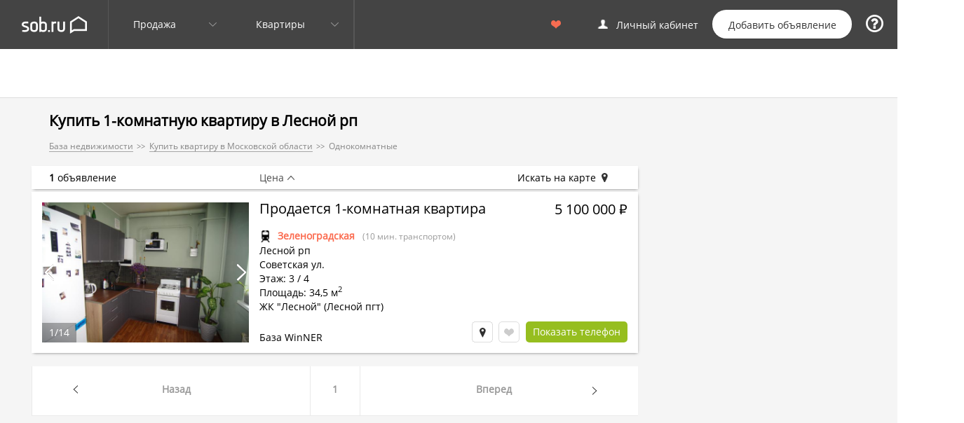

--- FILE ---
content_type: text/html; charset=UTF-8
request_url: https://lesnoy.sob.ru/prodazha-kvartir-1-komn
body_size: 10799
content:
<!DOCTYPE html>
<html lang="ru">
<head>
    <meta charset="utf-8"/>
    <script defer src="https://www.googletagmanager.com/gtag/js?id=UA-7835784-2"></script>
    
    <script>setTimeout(function () {
            window.dataLayer = window.dataLayer || [];

            function gtag() {
                dataLayer.push(arguments)
            };gtag('js', new Date());
            gtag('config', 'UA-7835784-2');
        }, 0);</script>
    <script type="text/javascript">
        setTimeout(function () {
            new Image().src = "//counter.yadro.ru/hit?r" +
                escape(document.referrer) + ((typeof(screen) == "undefined") ? "" :
                    ";s" + screen.width + "*" + screen.height + "*" + (screen.colorDepth ?
                    screen.colorDepth : screen.pixelDepth)) + ";u" + escape(document.URL) +
                ";h" + escape(document.title.substring(0, 150)) +
                ";" + Math.random();
        }, 0);
    </script>    <title>Купить 1-комнатную квартиру в Лесной рп: 1 объявление - База недвижимости SOB.ru </title><meta name="keywords" content="купить, продажа, квартира однокомнатная, Лесной рп , Московская область, объявление"/>    <meta name="description" content="Хотели бы купить 1-комнатную квартиру в Лесной рп Портал недвижимости sob.ru предлагает более 1 объявление - База недвижимости SOB.ru о продаже квартиры"/><link rel="icon" href="/favicon.png" type="image/png"/>
    <link rel="shortcut icon" href="/favicon.ico" type="image/x-icon"/>
    <meta name="viewport" content=" width=device-width, initial-scale=1"/>            <meta name="robots" content="noindex, follow"/>
    <style type="text/css" media="screen">abbr,address,article,aside,audio,b,blockquote,body,canvas,caption,cite,code,dd,del,details,dfn,div,dl,dt,em,fieldset,figcaption,figure,footer,form,h1,h2,h3,h4,h5,h6,header,hgroup,html,i,iframe,img,ins,kbd,label,legend,li,mark,menu,nav,object,ol,p,pre,q,samp,section,small,span,strong,summary,table,tbody,td,tfoot,th,thead,time,tr,ul,var,video{margin:0;padding:0;border:0;outline:0;font-size:100%;vertical-align:baseline;background:transparent;box-sizing:border-box}body{line-height:1}article,aside,details,figcaption,figure,footer,header,hgroup,menu,nav,section{display:block}nav ul{list-style:none}blockquote,q{quotes:none}blockquote:after,blockquote:before,q:after,q:before{content:"";content:none}a{margin:0;padding:0;font-size:100%;vertical-align:baseline;background:transparent}ins{text-decoration:none}ins,mark{background-color:#ff9;color:#000}mark{font-style:italic;font-weight:700}del{text-decoration:line-through}abbr[title],dfn[title]{border-bottom:1px dotted;cursor:help}table{border-collapse:collapse;border-spacing:0}hr{display:block;height:1px;border:0;border-top:1px solid #ccc;margin:1em 0;padding:0}input,select{vertical-align:middle}ul{list-style:none}body.homepage{font-size:16px}body{font-size:14px}.grayBg{background-color:#f5f5f5}.wrapper{margin:0 auto;min-height:100%;position:relative;background:#f5f5f5}@media screen and (max-width:568px){.wrapper{overflow-x:hidden}}h1{font-size:21px;margin:5px 0 10px 25px}.h2,h1{font-weight:700;padding:0}.h2{font-size:20px;margin:0 0 20px}a{outline:0;color:#fb6a4e;display:inline-block;cursor:pointer}a,a.bgreen{text-decoration:none}a.bgreen{color:#000}a.bgreen:hover{color:#aed13a;text-decoration:underline}.b-alert{color:#fb6a4e;padding:10px 30px 20px 12px;margin:0;font-size:20px}.b-searchOverLimitPages{text-align:center}.clearfix{zoom:1}.clearfix:after,.clearfix:before{content:"";display:table}.clearfix:after{clear:both}.none{display:none}.hidden{display:none!important}.text-cm{color:#999;font-size:12px}.nowrap{white-space:nowrap}.title-spec{font-weight:700;margin-bottom:12px}.title-spec:after{background:url(/img/icoBannerResultsTitle.png) 0 0 no-repeat;background-size:contain;width:14px;height:14px;content:" ";display:inline-block;margin-left:7px}.padLeft25{padding-left:25px}.padRight25{padding-right:25px}.padBottom10{padding-bottom:10px}.padLeft0{padding-left:0}.padRight0{padding-right:0}img{opacity:1;transition:opacity .3s}img[data-src]{opacity:0}.wrapper-show-bilboard{padding-top:230px}.black-link{color:#000}.text-date{color:#999;font-size:13px}.text-price{font-weight:700;font-size:19px;float:none;color:#000}.square-meter,.text-price{text-align:right;white-space:nowrap}.square-meter{font-size:11px;color:gray;padding-right:30px}.vert-bottom{display:flex;height:100%;align-items:flex-end}.text-right{text-align:right!important}.text-center{text-align:center!important}.text-md{font-size:16px}.wrapper-textpage{text-align:center;font-size:16px}.wrapper-textpage>div{text-align:left;margin:0 auto;padding:30px 0;max-width:1280px;width:100%;line-height:23px}.ul-dot{list-style-type:square;padding-left:20px}.cont{max-width:1140px;width:100%;margin:0 auto}.cont--title{padding:10px 0}.seoText{margin:0 auto;margin-bottom:50px;margin-top:30px;color:#000;font-size:14px;line-height:27px}.seoText .relinkH3{font-size:18px;font-weight:700;margin-bottom:10px;display:block}.seoText ul{margin-left:18px;line-height:22px;margin-bottom:10px;list-style:disc}body.inner .cont{max-width:1230px;padding:0 20px}.hidden-d{display:none}@media screen and (max-width:1245px){.grid-search{max-width:1205px}.square-meter{text-align:left}}@media screen and (max-width:768px){.hidden-m{display:none}.hidden-d{display:block}body.inner .cont{padding:0 10px}.square-meter{text-align:left}}.dot-number{background-color:#646464;width:32px;display:inline-block;text-align:center;border-radius:50%;margin-left:10px;line-height:30px;color:#fefefe}.auth-open:hover{text-decoration:underline}.hamburger-menu{display:none;position:absolute;padding:30px 20px 20px;background:rgba(0,0,0,.9);color:#fff;top:0;right:0;width:100%;z-index:100}.hamburger-menu.opened{display:block}.hamburger-menu>ul>li{padding-bottom:25px}.hamburger-menu>ul>li>a{font-size:20px;color:#fff;padding-bottom:10px;text-decoration:underline}.hamburger-menu>ul>li>ul>li>ul{display:flex;flex-wrap:wrap;margin-top:15px}.hamburger-menu>ul>li>ul>li>ul>li{width:50%;padding-bottom:7px}.hamburger-menu>ul>li>ul>li>ul>li:first-of-type{padding-bottom:10px;width:100%;color:#fb6a4e;font-size:15px}.hamburger-menu>ul>li>ul>li>ul>li a{color:#f3f3f3;display:inline-block}.hamburger-menu>ul>li>ul>li>ul>li a:hover{text-decoration:underline}.hamburger-menu>ul>li:nth-child(3)>ul>li>ul>li{width:100%}.hamburger-menu-icon{cursor:pointer;width:35px;margin:0 0 0 auto}.hamburger-menu-icon>div{width:30px;height:2px;background-color:#fff;margin:6px 0;transition:.4s;border-radius:15%}.hamburger-menu-icon.opened{position:absolute;right:20px;top:20px}.hamburger-menu-icon.opened>div{background-color:#fff}.hamburger-menu-icon.opened>div:first-child{transform:rotate(-45deg) translate(-8px,6px)}.hamburger-menu-icon.opened>div:nth-child(2){opacity:0}.hamburger-menu-icon.opened>div:nth-child(3){transform:rotate(41deg) translate(-8px,-8px)}.favouriteLink{color:#fff;background:url(/img/mainImg/like-black-line.png) 0 6px no-repeat;padding-left:30px;line-height:30px}.favouriteLink span:first-child{border-bottom:1px dashed #949494;padding-bottom:2px}.head-logo{background:url(/img/mainImg/sobLogoNew.png) 0 7px no-repeat;background-size:36px auto}.head-logo a{display:block;width:100%;height:100%}.head-lk .b-selectbox-cabinet-icon{background:transparent;height:auto;width:auto}.head-lk a{background:url(/img/mainImg/user-black-line.png) 0 14px no-repeat;padding-left:30px}.head-add{text-align:right;justify-self:flex-end;padding-right:5px}.homepage-header{background-color:#444;color:#fefefe;height:50px}.homepage-header a{color:#fff}.homepage-header a:hover{color:#96be1e}.homepage-header ul{display:flex;flex-direction:row;justify-content:flex-end;align-items:center;height:100%;margin:0;padding:0;width:100%}.homepage-header ul li{height:50px;min-width:210px;line-height:50px}.homepage-header ul li.head-logo{flex-grow:2;min-width:50px}.head-feedback{text-align:center;justify-self:flex-end;min-width:40px!important;padding-top:8px}@media (max-width:768px){.head-feedback{padding-top:6px}}#FeedbackFormButton{color:#fff;display:inline-block;font-size:25px;margin:0 10px;width:25px;height:25px;background:url(/img/feedback.png) 50% no-repeat;background-size:25px 25px;cursor:pointer}.header-menu{height:100px;display:flex}.header-menu-toggle{display:none;width:50px;height:50px;background:transparent url(/img/ham-menu.png) 50% no-repeat;background-size:40px auto;cursor:pointer}.header-menu-logo{width:185px;min-width:115px;background:url(/img/mainImg/sobLogoNew.png) 50% no-repeat;position:absolute;height:100px}.header-menu>div:nth-of-type(2){margin:0 auto}.header-menu-list{display:flex;flex-direction:row;justify-content:flex-start;height:100px;align-items:center}.header-menu-list a:hover{color:#96be1e}.header-menu-list>li{cursor:pointer;text-align:center;line-height:30px;border-right:1px solid #ececec;font-size:16px;position:relative;padding:0 25px}.header-menu-list>li>a{color:#000}.header-menu-list>li:hover{color:#96be1e}.header-menu-list>li:hover ul:first-of-type{left:20px;opacity:1}.header-menu-list>li:last-of-type{border-right:none}.header-menu-list>li>ul:first-of-type{list-style:none;position:absolute;left:-9999px;opacity:0;-webkit-transition:opacity .25s linear;top:53px}.header-menu-list .subMenu{text-align:left;position:absolute;display:inline-flex;flex-direction:row;justify-content:space-between;margin:0 auto;align-items:center;list-style-type:none;height:auto;z-index:9999;background:#fff;padding:20px;box-shadow:0 0 3px 0 rgba(0,0,0,.35);color:#000;font-weight:700}.header-menu-list .subMenu>li{min-width:120px;cursor:default;border-right:1px solid #ececec;padding-left:20px;padding-right:30px}.header-menu-list .subMenu>li:first-of-type{padding-left:0}.header-menu-list .subMenu>li:last-of-type{border-right:0}.header-menu-list .subMenu a{color:#1762b6;font-weight:400}.header-menu-list .subMenu a:hover{color:#96be1e}.header-menu-list .subMenu__child{display:flex;flex-direction:column;justify-content:space-between;align-items:left;white-space:nowrap}.home-filter{display:inline-block;height:600px;width:100%;vertical-align:top;margin-top:-3px;background-size:cover;background-repeat:no-repeat}.home-filter>div{height:400px;margin:100px auto;background:rgba(79,65,62,.6)}.home-filter__logo{background:url(/img/mainImg/sobLogo.png) 0 77px no-repeat;width:107px;height:202px}.home-filter__logo,.home-filter__menu{z-index:3;position:relative;margin:0 auto}.home-filter__menu{border-radius:4px}.home-filter__title{margin:0 auto;text-align:center}.home-filter__title h1{color:#fff;margin-bottom:45px;font-size:20px}@media screen and (min-width:1024px){.home-filter__title h1{padding:0 30px;font-size:24px;font-weight:700;-webkit-text-shadow:0 0 5px #000;-moz-text-shadow:0 0 5px #000;text-shadow:0 0 5px #000}}ul li.selectbox-homepage{white-space:normal}.subMenu:after{top:-8px;background:#fff;transform:rotate(45deg);left:25px;width:12px;height:12px;border-top:2px solid #ececec;border-left:2px solid #ececec}.subMenu:after,.subMenu:before{position:absolute;content:"";z-index:-1}.subMenu:before{top:-22px;background:transparent;left:0;width:132px;height:30px}.b-selectbox{color:#fff;cursor:pointer;display:inline-block;font-size:14px;line-height:12px;padding:0 25px 0 27px;position:relative;text-decoration:none;z-index:200;vertical-align:middle}.b-selectbox-cabinet a{max-width:190px;word-wrap:break-word;display:inline-block;vertical-align:text-top}.b-selectbox-cabinet-icon{background:url(/img/icons.png) -173px -567px no-repeat;zoom:1.1;width:30px;height:14px;display:inline-block;vertical-align:baseline}.b-selectbox>a{color:#fff;display:inline-block;margin-top:2px;text-decoration:none;border-bottom:transparent}.b-adFavouriteHead{cursor:pointer;width:14px;height:12px;background:url(/img/lovely.png) 0 0 no-repeat;display:inline-block;vertical-align:text-top}.b-adFavouriteHead__link{color:#fff;display:flex;justify-content:space-between;width:30px;align-items:center}.b-userbox{display:flex;-ms-flex-pack:end;justify-content:flex-end;-ms-flex-align:center;align-items:center}.b-userbox__favourites{padding-right:30px}.b-userbox__left{padding-right:20px}.b-userbox__left a{color:#fff}.b-userbox__right{padding-right:10px}.b-topbar{background:#444;box-sizing:border-box;height:70px;position:relative;width:100%;display:table;z-index:100}.b-topbar>a,.b-topbar>div{display:table-cell;vertical-align:middle}.b-topbar__logo{height:100%;width:155px;border:0;border-right:1px solid #575757;background:url(/img/logo.png) 50% no-repeat}.b-topbar__logo:hover{background-color:#525252}.b-topbar__menu{text-align:left;vertical-align:middle}.b-topbar__userbox{text-align:right;border-left:1px solid #575757}.b-topbar__magazineLink{color:#fff;margin:0 10px;font-size:14px;display:inline-block}.b-topbar__magazineLink:hover{color:#fff}@media screen and (max-width:1024px){.header-menu-logo{position:static}.header-menu>div:nth-of-type(2){margin:unset}}.b-selectmenu{width:175px;cursor:pointer;color:#fff;zoom:1;filter:alpha(opacity=100);-webkit-opacity:1;-moz-opacity:1;opacity:1;position:relative;-webkit-user-select:none;-moz-user-select:none;-ms-user-select:none;user-select:none}.b-selectmenu:hover{color:#000;background-color:#fff}.b-selectmenu:hover .b-selectmenu__title:after{background-position:0 -13px}.b-selectmenu__title{display:inline-block;padding-left:35px}.b-selectmenu__title:after{background:url(/img/arrowGreyBlackDownUp.png) 0 0 no-repeat;width:13px;height:13px;content:" ";display:inline-block;margin-left:8px;position:absolute;right:20px}.b-selectmenu.active{color:#000;background-color:#fff}.b-selectmenu.active ul{display:table}.b-selectmenu.active .b-selectmenu__title:after{background-position:-13px -13px}.b-selectmenu ul{display:none;box-shadow:0 5px 25px -6px rgba(0,0,0,.5);background-color:#fff;position:absolute;top:70px;width:100%}.b-selectmenu ul li{color:#fff;vertical-align:central;border-top:1px solid #e5e5e5;list-style-type:none}.b-selectmenu ul li.active{background:url(/img/icoActive.png) 10px 16px no-repeat}.b-selectmenu ul li:hover{border-top:1px solid #fff;background-color:#f7f7f7}.b-selectmenu ul li:hover+li{border-top:1px solid #fff}.b-selectmenu ul li a{color:#000;display:inline-block;width:100%;padding:18px 0 18px 35px}.b-bannerUnderResults{padding:40px 40px 0;background-color:#f5f5f5}.b-seoText{padding:40px;background-color:#f5f5f5}.b-seoText__title{font-size:18px;font-weight:700;color:#333;margin-bottom:20px}.b-seoText__tabs{zoom:1;display:table;width:100%}.b-seoText__tabs:after,.b-seoText__tabs:before{content:"";display:table}.b-seoText__tabs:after{clear:both}.b-seoText__description_part{font-weight:400;font-size:14px;line-height:18px}.b-seoText__description_part ol,.b-seoText__description_part ul{padding-left:20px;list-style:inherit}.b-seoText__tab{border-top:1px solid #ddd;border-bottom:1px solid #ddd;display:table-cell;padding:30px 30px 30px 75px;white-space:nowrap;position:relative}.b-seoText__tab:hover{cursor:pointer}.b-seoText__tab:hover span{background-position-x:-180px}.b-seoText__tab-active{border-bottom:0;border-right:1px solid #eee;border-left:1px solid #eee}.b-seoText__tab-active span{background-position-x:-180px}.b-seoText__tab-empty{width:100%}.b-seoText__tab-empty:hover{cursor:default;background-color:#fff}.b-seoText__tab[data-id]:not(:last-child) span{background-image:url(/img/seoTextTabIcons.png);width:32px;height:32px;position:absolute;left:30px;top:20px}.b-seoText__tab[data-id="2"] span{background-position-y:-90px}.b-seoText__tab[data-id="3"] span{background-position-y:-180px}.b-seoText__tab[data-id="4"] span{background-position-y:-270px}.b-seoText__content{padding-left:30px;display:none;padding-top:20px;line-height:22px}.b-seoText__content-active{display:block}
/*# sourceMappingURL=frontInline-555.css.map */
</style>
    <link rel="stylesheet" href="/css/front-555.css"/>                <link rel="canonical" href="https://lesnoy.sob.ru/prodazha-kvartir-1-komn"/>
            <script>
        var domain = "sob.ru";
    </script>
    <!-- Yandex.Metrika counter -->
<script type="text/javascript">
    (function (d, w, c) {
        (w[c] = w[c] || []).push(function() {
            try {
                w.yaCounter1438381 = new Ya.Metrika({id:1438381,
                    webvisor:true,
                    clickmap:true,
                    trackLinks:true,
                    accurateTrackBounce:true});
            } catch(e) { }
        });
        var n = d.getElementsByTagName("script")[0],
            s = d.createElement("script"),
            f = function () { n.parentNode.insertBefore(s, n); };
        s.type = "text/javascript";
        s.async = true;
        s.src = (d.location.protocol == "https:" ? "https:" : "http:") + "//mc.yandex.ru/metrika/watch.js";
        if (w.opera == "[object Opera]") {
            d.addEventListener("DOMContentLoaded", f, false);
        } else { f(); }
    })(document, window, "yandex_metrika_callbacks");
</script>
<noscript><div><img src="//mc.yandex.ru/watch/1438381" style="position:absolute; left:-9999px;" alt="" /></div></noscript>
<!-- /Yandex.Metrika counter -->
<style>.async-hide { opacity: 0 !important}</style>
<script type="text/javascript">
  (function(e,t){var n=e.amplitude||{_q:[],_iq:{}};var r=t.createElement("script")
  ;r.type="text/javascript";r.async=true
  ;r.src="https://cdn.amplitude.com/libs/amplitude-4.2.1-min.gz.js"
  ;r.onload=function(){if(e.amplitude.runQueuedFunctions){
  e.amplitude.runQueuedFunctions()}else{
  console.log("[Amplitude] Error: could not load SDK")}}
  ;var i=t.getElementsByTagName("script")[0];i.parentNode.insertBefore(r,i)
  ;function s(e,t){e.prototype[t]=function(){
  this._q.push([t].concat(Array.prototype.slice.call(arguments,0)));return this}}
  var o=function(){this._q=[];return this}
  ;var a=["add","append","clearAll","prepend","set","setOnce","unset"]
  ;for(var u=0;u<a.length;u++){s(o,a[u])}n.Identify=o;var c=function(){this._q=[]
  ;return this}
  ;var l=["setProductId","setQuantity","setPrice","setRevenueType","setEventProperties"]
  ;for(var p=0;p<l.length;p++){s(c,l[p])}n.Revenue=c
  ;var d=["init","logEvent","logRevenue","setUserId","setUserProperties","setOptOut","setVersionName","setDomain","setDeviceId","setGlobalUserProperties","identify","clearUserProperties","setGroup","logRevenueV2","regenerateDeviceId","logEventWithTimestamp","logEventWithGroups","setSessionId","resetSessionId"]
  ;function v(e){function t(t){e[t]=function(){
  e._q.push([t].concat(Array.prototype.slice.call(arguments,0)))}}
  for(var n=0;n<d.length;n++){t(d[n])}}v(n);n.getInstance=function(e){
  e=(!e||e.length===0?"$default_instance":e).toLowerCase()
  ;if(!n._iq.hasOwnProperty(e)){n._iq[e]={_q:[]};v(n._iq[e])}return n._iq[e]}
  ;e.amplitude=n})(window,document);

  amplitude.getInstance().init("0d93d0c8768987c28903972a4808d360");
</script>
</head>
<body class=" inner">
<div class="wrapper " style=""><div class="hidden-m"><!--noindex-->
<header>
    <div class="b-topbar">
        <a href="https://sob.ru/" class="b-topbar__logo"></a>                    
                
        <div class="b-topbar__menu b-selectmenu" id="dealType">
    <div class="b-selectmenu__title">Продажа</div>
    <ul id="selectMenuDealType">
        <li class="active"><a
                    href="//sob.ru/prodazha-kvartir-moskovskaya-oblast">Продажа</a>
        </li>
        <li ><a
                    href="//sob.ru/arenda-kvartir-moskovskaya-oblast">Аренда</a>
        </li>
                    <li ><a
                    href="//sob.ru/arenda-kvartir-posutochno-moskovskaya-oblast">Посуточно</a>
            </li>
            </ul>
</div>
<div class="b-topbar__menu b-selectmenu" id="realtyType"  style="border-right: 1px solid #575757;">
    <div class="b-selectmenu__title">Квартиры</div>
    <ul id="selectMenuRealtyType">
        <li ><a
                    href="https://sob.ru/novostroyki-moskovskaya-oblast">Новостройки</a></li>
        <li class="active"><a
                    href="//sob.ru/prodazha-kvartir-moskovskaya-oblast">Квартиры</a>
        </li>
        <li ><a
                    href="//sob.ru/prodazha-komnat-moskovskaya-oblast">Комнаты</a>
        </li>
        <li >
            <a href="//sob.ru/prodazha-domov-kottedzhei-moskovskaya-oblast">Дома</a>
        </li>
        <li ><a
                    href="//sob.ru/prodazha-uchastkov-moskovskaya-oblast">Участки</a>
        </li>
        <li ><a
                    href="//sob.ru/prodazha-garazhey-moskovskaya-oblast">Гаражи</a>
        </li>
        <li ><a
                    href="//sob.ru/prodazha-commercheskaya-nedvizhimost-moskovskaya-oblast">Коммерческая недвижимость</a>
        </li>
    </ul>
</div>                <!-- <a href="https://sob.ru/ocenka" style="color:#fff;text-align: center;">Оценка&nbsp;<span style="background: #fb6a4e;color: #fff;border-radius: 4px;">&nbsp;new&nbsp;</span></a> -->
        <div class="b-topbar__userbox">
            <div class="b-userbox">
            <div id="totalFavourites" class="b-userbox__favourites">
            <a href="//sob.ru/favourites" class="b-adFavouriteHead__link">
                <div class="b-adFavouriteHead"></div>
                <span class="b-adFavouriteHead__count" id="favourites-count"></span>
            </a>
        </div>
        <div class="b-userbox__left"><div class="b-auth__head" id="authInfoBlock"><div class="b-selectbox-cabinet-icon"></div><a class="auth-open">Личный кабинет</a></div>
</div>
    <div class="b-userbox__right" id="postInfoBlock"><a class="b-button auth-add">Добавить&nbsp;объявление</a>
</div>
    <div class="b-userbox__right">
        <div id="FeedbackFormButton"></div>
    </div>
</div>
</div>
    </div>
	
                </header>
<!--/noindex-->
</div>
    <div class="hidden-d"><header class="homepage-header">
    <div class="cont">
        <ul>
            <li class="head-logo "><a href="//sob.ru"></a></li>
            <li class="head-favourite hidden-m"><a href="//sob.ru/favourites" class="favouriteLink"><span>Избранное</span><span
                            class="dot-number" id="favourites-count"></span></a></li>
            <li class="head-lk hidden-m"><a class="auth-open">Личный кабинет</a></li>
            <li class="head-add hidden-d text-center">
                <!-- <a href="https://sob.ru/ocenka" style="color:#fff;text-align: center;">Оценка квартиры&nbsp;<span style="background: #fb6a4e;color: #fff;border-radius: 4px;">&nbsp;new&nbsp;</span></a> -->
            </li>
            <li class="head-add hidden-m">
                <a class="b-button-add auth-add"><span>Добавить объявление</span></a>
            </li>
            <li class="head-feedback">
                <div title='Задать вопрос команде Sob.ru' id="FeedbackFormButton"></div>
            </li>
            <li class="head-menu text-right hidden-d">
                <div class="hamburger-menu-icon openMobileMenu" data-target=".mobile-menu">
                    <div></div>
                    <div></div>
                    <div></div>
                </div>
            </li>
        </ul>
    </div>
</header>
</div>                    <noindex>
                <div id="SearchForm" class="hidde" data-searchUrl="//lesnoy.sob.ru/prodazha-kvartir-1-komn" data-mapUrl="https://sob.ru/map/prodazha-kvartir-1-komn?ll=56.083034%2C37.928857&z=13" data-count="1">
                    <div class="spinner"></div>
                </div>
            </noindex>
        
        <div class="wrapper-search none"><div class="cont cont--title">
    <div class="search-title">
        <h1>
                            Купить 1-комнатную квартиру в Лесной рп                    </h1>
            <div class="b-bcrumbs b-bcrumbs-search">
        <ul class="breadcrumbs">
                            <li  itemscope
                    itemtype="http://data-vocabulary.org/Breadcrumb" itemref="breadcrumb-1">
                                            <!--noindex-->
                        <a href="https://sob.ru/" itemprop="url"><span itemprop="title">База недвижимости</span></a>
                        <!--/noindex-->
                                    </li>
                            <li itemprop="child" id="breadcrumb-1" itemscope
                    itemtype="http://data-vocabulary.org/Breadcrumb" itemref="breadcrumb-2">
                                            <a href="//sob.ru/prodazha-kvartir-moskovskaya-oblast" itemprop="url"><span itemprop="title">Купить  квартиру в Московской области</span></a>
                                    </li>
                            <li itemprop="child" id="breadcrumb-2" itemscope
                    itemtype="http://data-vocabulary.org/Breadcrumb" >
                                            <span itemprop="title">Однокомнатные</span>
                                    </li>
                    </ul>
    </div>
</div>
    </div>

<div class="cont">
    <div class="grid-search">
        <div class="grid-search-content">                                                            <div>
    <div class="adv-card  "
     id="card982859875">
        <div class="adv-card-title">
                            <!--noindex-->
                <a class="title-adv" title='Продается 1-комнатная квартира, Советская ул.' href="//zhk-lesnoi.sob.ru/1komn/card-982859875">Продается 1-комнатная квартира</a>
                <!--/noindex-->
                    </div>
        <div
            class="adv-card-info">                                        <a class="train-icon" href="//sob.ru/prodazha-kvartir-moskovskaya-oblast-stantsiya-zelenogradskaya" target="_blank">
        Зеленоградская             </a>
                <span class="text-cm nowrap">(10 мин. транспортом)</span>
    <div class="b-adAddress">
            <div>
                                        <a href="//lesnoy.sob.ru/prodazha-kvartir" target="_blank">Лесной рп</a>
                                            </div>
                                <a href="//lesnoy.sob.ru/prodazha-kvartir-ul-sovetskaya" target="_blank">Советская ул.</a>
                </div>
    <div>Этаж:
                    3             / 4            </div>
<div>
                        Площадь: 34,5 м<sup class="square">2</sup>
            </div><div class="b-adCard__source">
        <a href="//zhk-lesnoi.sob.ru">ЖК "Лесной" (Лесной пгт)</a>
    </div><style>
    .square{
        line-height: 10px;
        vertical-align: super
    }
</style></div>
        <div class="adv-card-price">
            5 100 000            <span class="rouble-sign">Р</span>
                    </div>
        <div class="box adv-card-marks"></div>
        <div class="adv-card-sign">
            <div class="vert-bottom"><div class="b-adCard__source">
        <!--noindex-->База WinNER<!--/noindex-->
        
    </div></div>
        </div>
        <div class="adv-card-tools">
            <div class="vert-bottom">
                <div><a href="//zhk-lesnoi.sob.ru/1komn/card-982859875#map" target="_blank" class="map-button" title="Посмотреть на карте"></a>
&nbsp;<div data-id="982859875" class="like-button " title="Добавить в избранное"></div>
</div>
                <div>
                    <div class="phone-show" title="Показать телефон"
     onclick="this.classList.add('opened');
     if (yaCounter1438381) {yaCounter1438381.reachGoal('Vtorichkasearch');}
     hitPhone('/phone/hit/982859875') ">
        
        <div class="phone-show-mask">Показать телефон</div>
        
        <div class="phone-show-visible height">+7 (926) 177-86-65</div>
    </div>
</div>
            </div>
        </div>
        <div class="adv-card-photo">
            <div class="adv-card-photo-wrapper"><div class="image-gallery default-image-gallery" data-advert-id="982859875" data-width="auto" data-height="200" data-type="listing"
     data-background="//images.sob.ru/n4b8084a733b34274182f280235acc26d_320x240"><ul><li data-orig="//images.sob.ru/n4b8084a733b34274182f280235acc26d_640x480"></li><li data-orig="//images.sob.ru/nf2aa33a80f29445b361ca71ea8f583df_640x480"></li><li data-orig="//images.sob.ru/nf62ee8486f1347692c769c17ed6ad78f_640x480"></li><li data-orig="//images.sob.ru/n653ef8fad17b210dcc67c24bbbc80c8a_640x480"></li><li data-orig="//images.sob.ru/n3a79fd75627022262a801e14e0652b62_640x480"></li><li data-orig="//images.sob.ru/n906f93ddefa08f4026092afc15cca493_640x480"></li><li data-orig="//images.sob.ru/n657d02ce2ad2f9f053eac21d07e17af6_640x480"></li><li data-orig="//images.sob.ru/n999e1e68e37c804a47b78657327df00b_640x480"></li><li data-orig="//images.sob.ru/n93590e0856dd54f525fbd6b4f2fe8b40_640x480"></li><li data-orig="//images.sob.ru/ne53e66f107a69b76a8900208d9b6e8e1_640x480"></li><li data-orig="//images.sob.ru/ne6e16ba329d8890840a6ea684912031c_640x480"></li><li data-orig="//images.sob.ru/nc4b7bbf011ac2f8963223e9893b05d2a_640x480"></li><li data-orig="//images.sob.ru/n6debb13ef16896e08636501d6cea00d9_640x480"></li><li data-orig="//images.sob.ru/n3a36428453c16a2150293ad885dda7b9_640x480"></li></ul></div>
</div>
        </div>
    </div>
</div>


                        
                        
                        </div>
        <div class="grid-search-topbar stick-to-top"><div class="search-bar">
    <div class="search-bar-count">
        <b>1</b>&nbsp;объявление    </div>
    <div class="search-bar-sort">
<a class="sort-link sort-link-a" href="/prodazha-kvartir-1-komn?sort=a-price">Цена</a>


    </div>
    <div class="search-bar-map">
<a href="https://sob.ru/map/prodazha-kvartir-1-komn?ll=56.083034%2C37.928857&amp;z=13" class="map-search-link">Искать на карте <span></span></a></div>
</div>
</div>
        <div class="grid-search-sidegap">
                    </div>
        <div class="grid-search-sidebar">
                                </div>
        <div class="grid-search-footer">    <!--noindex-->
    <nav class="b-pagination back-and-forth">
        <ul>
          <li><a rel="prev" href="/prodazha-kvartir-1-komn"><b>Назад</b></a></li>
          <li><a rel="next" href="/prodazha-kvartir-1-komn"><b>Вперед</b></a></li>
        </ul>
      </nav>
      
    <nav class="b-pagination">
        <ul><li><span>Назад</span></li><li><span>1</span></li><li><span>Вперед</span></li></ul>
    </nav>
    <!--/noindex--></div>
    </div>
</div>
<script type="text/javascript">
    function hitPhone(getHitUrlPhone) {
        setTimeout(function () {
            window.sendCardHit(getHitUrlPhone);
        }, 300);
    }
</script>
</div>    
    
    
    <div class="b-bannerUnderResults"><!--noindex-->
<div class="b-bannerPlaces">
                                    <!-- Yandex.RTB R-A-99315-14 -->
<div id="yandex_rtb_R-A-99315-14"></div>
<script type="text/javascript">
    (function(w, d, n, s, t) {
        w[n] = w[n] || [];
        w[n].push(function() {
            Ya.Context.AdvManager.render({
                blockId: "R-A-99315-14",
                renderTo: "yandex_rtb_R-A-99315-14",
                async: true
            });
        });
        t = d.getElementsByTagName("script")[0];
        s = d.createElement("script");
        s.type = "text/javascript";
        s.src = "//an.yandex.ru/system/context.js";
        s.async = true;
        t.parentNode.insertBefore(s, t);
    })(this, this.document, "yandexContextAsyncCallbacks");
</script>            </div>
<!--/noindex-->
    </div>    <!--noindex--><footer class="none">
    <div class="cont">
        <ul class="footer-layout">
            <li class="footer-layout-links">
                <h3>Информация о SOB.ru</h3>
                <ul class="footer-links">
                    <li><a href="https://sob.ru/o-proekte">О проекте &#171;База недвижимости SOB.ru&#187;</a></li>
                    <li><a href="https://sob.ru/help/publication/tariff">Тарифы на размещение объявлений</a></li>
                    <li><a href="https://sob.ru/ads">Реклама на портале SOB.ru</a></li>
                    <li><a href="https://sob.ru/nashi-klienty?utm_source=frombaza">Наши Клиенты</a></li>
                    <li><a href="https://sob.ru/kontaktnaya-informatsiya?utm_source=frombaza">Контактная
                            информация</a></li>
                    <li><a href="https://sob.ru/faquestions">Частые вопросы</a></li>
                    <li><a href="https://sob.ru/oferta">Условия использования</a></li>
                    <li><a href="https://sob.ru/privacy">Политика конфиденциальности</a></li>
                    <li><a href="https://sob.ru/news">Статьи и новости о недвижимости</a></li>
                    <li><a href="https://sob.ru/info">Инфосервисы</a></li>
                    <li><a href="https://sob.ru/sreda">Среда</a></li>
                    <li><a href="https://sob.ru/uyut">Уют</a></li>
                </ul>
                <br/>
                <div class="footer-logos">
                    <div><img width="100%" src="/img/icoPayLogo.png" alt=""/></div>
                </div>
            </li>
            <li class="footer-layout-title">
                <div class="footer-home">
                    <b>SOB.ru</b> - самый крупный интернет-портал с наиболее полной и достоверной базой объявлений
                    недвижимости. Именно на SOB.ru можно найти все актуальные предложения по недвижимости Москвы и
                    Московской области.
                </div>
                <a href="mailto:baza@sob.ru" title="написать письмо" rel="nofollow">
                    <div class="jangoMedia"></div>
                </a>
                <div class="footer-linksBlock">
                    <a href="https://vk.com/bazaSOBru"><img src="/img/socialIcons/VK_Copy.png" /></a>                    
                    <a href="https://www.ok.ru/group/54873131516108"><img src="/img/socialIcons/OK_Copy.png" /></a>
                </div>
            </li>
        </ul>
    </div>
    <div class="footer-copy">&copy;&nbsp;<script>document.write(new Date().getFullYear())</script>&nbsp;SOB.RU</div>
</footer>
<!--/noindex--></div><script defer rel="text/javascript" src="/js/manifest-555.js"></script>
    <script defer rel="text/javascript" src="/js/vendors-555.js"></script>
    <script defer rel="text/javascript" src="/js/frontJs-555.js"></script>
    <script defer rel="text/javascript" src="/js/frontReactJs-555.js"></script>
    <link rel="stylesheet" href="/css/frontReactJs-555.css"/>
    
    <script defer rel="text/javascript" src="/js/libs/sticky-sidebar.min.js"></script><script type="text/javascript">
        let bzPrefix = "sale_flats";
        document.addEventListener('DOMContentLoaded', function () {
            let relinkBlock = document.getElementById('relinkingSearchBlock');
            let sideBanner = document.getElementById('undefined-sticky-wrapper');
            let searchRightSecondBanner = document.getElementById('search-right-second-banner');
            if ((sideBanner == undefined || sideBanner == null)) {
                sideBanner = searchRightSecondBanner;
            }

            let sidebar = new StickySidebar('.stick-to-top', {
                topSpacing: 0,
                bottomSpacing: 150,
                containerSelector: '.grid-search',
                innerWrapperSelector: '.grid-search'
            });

            if (sideBanner === undefined || sideBanner !== null) {
                let sidebarBanner = new StickySidebar('.sticky-wrapper', {
                    topSpacing: 0,
                    bottomSpacing: 1290,
                    containerSelector: '.grid-search-sidebar',
                    innerWrapperSelector: '.inner-wrapper-sticky',
                });

                window.addEventListener('scroll', function (e) {
                    if (relinkBlock) {
                        let height = relinkBlock.getBoundingClientRect().height;
                        let top = relinkBlock.getBoundingClientRect().top;
                        if (top < -height) {
                            if (!Array.from(sideBanner.classList).includes('is-affixed')) {
                                let side = new StickySidebar('.sticky-wrapper', {
                                    topSpacing: 0,
                                    bottomSpacing: 1290,
                                    containerSelector: '.grid-search-sidebar',
                                    innerWrapperSelector: '.inner-wrapper-sticky',
                                });
                            }
                        } else {
                            if (Array.from(sideBanner.classList).includes('is-affixed')) {
                                sidebarBanner.destroy();
                            }
                        }
                    }
                }, false);
            } else {
                window.addEventListener('scroll', function (e) {
                    if (relinkBlock) {
                        if (!Array.from(relinkBlock.classList).includes('is-affixed')) {
                            let side = new StickySidebar('.relink-search-block', {
                                topSpacing: 0,
                                bottomSpacing: 1290,
                                containerSelector: '.grid-search-sidebar',
                                innerWrapperSelector: '.inner-wrapper-sticky',
                            });
                        }
                    }
                }, false);
            }
        });
    </script><div id="AuthForm"></div>
<div id="FeedbackForm"></div>
<div class="mobile-menu none" data-close=".mobile-menu-close">
    <div class="mobile-menu-top">
        <div class="mobile-menu-close"></div>
    </div>
    <div class="mobile-menu-auth">
        <a class="b-button-add-mobile auth-add"><span>Добавить объявление</span></a>
        <div class="not-auth">
            <button class="button-login wide auth-open" sign_in="sign_in"><span>Вход</span></button>
            <button class="button-reg wide auth-open" sign_up="sign_up"><span>Зарегистрироваться</span></button>
        </div>
        <div class="is-auth hidden">
            <a href="//my.sob.ru" class="login-link"></a>
        </div>
    </div>
    <div class="mobile-menu-usertools hidden">
        <div>
            <div><img src="/img/icon-wallet.png" alt=""></div>
            <div>Баланс</div>
            <div class="green balance">15 000 <span class="rouble-sign">Р</span></div>
        </div>
        <div>
            <div><img src="/img/icon-pin.png" alt=""></div>
            <div>Опубликованные</div>
            <div><span class="dot-number">32</span></div>
        </div>
        <div>
            <div><img src="/img/icon-clock.png" alt=""></div>
            <div>Не опубликовано</div>
            <div><span class="dot-number">3</span></div>
        </div>
        <div>
            <div><img src="/img/icon-heart.png" alt=""></div>
            <div>Избранные</div>
            <div><span class="dot-number">12</span></div>
        </div>
    </div>
    
    <div class="mobile-menu-links">
        <ul>
            <li><a href="//sob.ru/prodazha-kvartir-moskva">Продажа</a></li>
            <li><a href="//sob.ru/arenda-kvartir-moskva">Аренда</a></li>
            <li><a href="//sob.ru/news">Блог</a></li>
            <li><a href="//sob.ru/news#articles">Статьи</a></li>
            <!-- <li><a href="//sob.ru/ocenka">Оценка&nbsp;<span style="background: #fb6a4e;color: #fff;border-radius: 4px;">&nbsp;new&nbsp;</span></a></li> -->
        </ul>
    </div>
</div>
<link rel="stylesheet" href="/css/min730-555.css" media="screen and (max-width: 1024px)"/>
<link rel="stylesheet" href="/css/fonts-555.css"/>

</body>
</html>


--- FILE ---
content_type: text/css
request_url: https://lesnoy.sob.ru/css/front-555.css
body_size: 10908
content:
@charset "UTF-8";.button{color:#fff;background-color:#96be1e;font-size:15px;border-radius:4px}.b-button,.button{padding:14px 22px 11px 23px;line-height:16px;text-decoration:none;text-align:center;cursor:pointer;box-sizing:border-box;box-shadow:inset 0 1px 0 hsla(0,0%,100%,.15),0 1px 1px rgba(0,0,0,.075);display:inline-block}.b-button{background-repeat:repeat-x;background-color:#fff;border-radius:20px;color:#333;font-size:14px}.b-button:hover{background-color:#f7f7f7}@media screen and (max-width:700px){.b-button-addAdvert{text-indent:-999999px;background:url(/img/edit.png) no-repeat;background-size:contain;box-shadow:none;padding:0;width:20px;height:20px;top:0;position:relative;float:right;margin-right:35px;border-radius:0;text-decoration:none;border-bottom:none}.b-button-addAdvert:hover{background-color:transparent}}@media screen and (max-width:375px){.b-button-addAdvert{margin-right:10px}}.b-button-add{background:url(/img/mainImg/plus-button-black-line.png) 14px 11px no-repeat #96be1e;padding:9px 15px 8px 40px}.b-button-add,.b-button-add-mobile{display:inline-block;line-height:20px;border-radius:25px;color:#444!important;cursor:pointer;white-space:nowrap}.b-button-add-mobile{background:url(/img/mainImg/plus-button-black-line.png) 17% 11px no-repeat #96be1e;padding:11px 0;text-align:center;width:100%;margin-bottom:22.5px}.button-login,.button-reg{border:1px solid #fff;background-color:#444;border-radius:30px;color:#fff;padding:6px 20px;text-align:center}.button-login span,.button-reg span{display:inline-block;line-height:20px;padding:4px 0}.button-login.wide,.button-reg.wide{width:100%}.button-login span{padding-left:30px;background:url(/img/user-black-line.png) 0 4px no-repeat}.button-reg span{padding-left:30px;background:url(/img/reg.png) 0 5px no-repeat}.login-link{display:block;background:url(/img/user-black-line.png) 65px 11px no-repeat;line-height:30px;border:1px solid #fff;background-color:#444;border-radius:30px;color:#fff;padding:6px 20px;text-align:center}@media screen and (max-width:340px){.b-button-add-mobile{background:url(/img/mainImg/plus-button-black-line.png) 11% 11px no-repeat #96be1e}}.b-page404{height:100%;text-align:center;font-size:22px;line-height:30px}.b-page404__title{font-size:55px;color:#fb6a4e;text-transform:uppercase;padding-top:50px;margin-bottom:60px}.b-page404__links{margin:50px 1% 5%;background-color:#fff;height:620px}@media screen and (max-width:568px){.b-page404__links{height:100%;text-align:left;text-align:initial}}@media screen and (max-width:667px){.b-page404__links{height:100%}}@media screen and (max-width:768px){.b-page404__links{height:100%}}.b-page404__links__sale{float:left;width:49%}@media screen and (max-width:568px){.b-page404__links__sale{float:none;width:100%}}@media screen and (max-width:667px){.b-page404__links__sale{float:none;width:100%}}@media screen and (max-width:768px){.b-page404__links__sale{float:none;width:100%}}.b-page404__links__center{float:left;height:80%;border-left:1px solid #ccc;margin-top:100px}@media screen and (max-width:667px){.b-page404__links__center{float:none;height:0}}@media screen and (max-width:768px){.b-page404__links__center{float:none;height:0}}.b-page404__links__arend{width:49%;float:left}@media screen and (max-width:568px){.b-page404__links__arend{float:none;width:100%}}@media screen and (max-width:667px){.b-page404__links__arend{float:none;width:100%}}@media screen and (max-width:768px){.b-page404__links__arend{float:none;width:100%}}.b-page404__links__title{font-size:28px;padding-top:40px;font-weight:400;font-style:normal;text-transform:uppercase}@media screen and (max-width:568px){.b-page404__links__title{font-size:18px;font-weight:700;margin-left:40px}}.b-page404__links__build_type{margin-top:50px;text-align:left;margin-left:40px;margin-right:40px}.b-page404__links__build_type a{text-decoration:underline;margin-right:10px}.b-page404__links__build_type__group{border-bottom-width:1px;border-bottom-style:solid;border-bottom-color:#cdcdcd;margin-bottom:40px;padding-bottom:5%;width:100%}.b-page404__links__build_type__group__title{margin-bottom:20px;font-weight:600}.b-page404 a{color:#aed13a;border-bottom-color:#aed13a}@media screen and (max-width:568px){.b-page404 a{display:block}}.monic-img{width:20%;margin:0 auto}.b-bcrumbs{overflow:hidden;display:flex;align-items:center;height:100%}.b-bcrumbs-search{margin:0;margin:0 0 10px 25px;height:32px}body.mobile .b-bcrumbs-search{margin:0 10px;display:none}.b-bcrumbs ul{list-style:none}.b-bcrumbs ul li{color:#868686;float:left;font-size:12px;padding:0 0 2px}.b-bcrumbs ul li a{font-size:12px;color:#868686;text-decoration:none;display:inline-block;border-bottom:1px solid #a6a6a6;padding-bottom:1px}.b-bcrumbs ul li a:hover{text-decoration:none;color:#333}.b-bcrumbs ul li+li:before{content:">>";display:inline-block;padding:0 3px 0 5px;font-size:11px}.b-bcrumbs ul li+li:before:last-child,body.mobile .b-bcrumbs ul li+li:before{display:none}.b-tgbBlock-wrap{display:flex;width:100%;-ms-flex-pack:justify;justify-content:space-between;-ms-flex-align:center;align-items:center}.b-pagination{max-width:865px;width:100%;border-bottom:1px solid #eaeaea}.b-pagination.back-and-forth{display:none}.b-pagination.back-and-forth ul li{border-top:1px solid #eaeaea;border-bottom:1px solid #eaeaea;border-right:1px solid #eaeaea}.b-pagination ul{display:flex;justify-content:center;background-color:#fff}.b-pagination ul li{height:70px;border-left:1px solid #eaeaea}.b-pagination ul li a,.b-pagination ul li span{height:70px;align-self:center;display:block;min-width:70px;font-weight:700;text-align:center;color:#000;padding-top:26px}.b-pagination ul li:first-child{background:transparent url(/img/paginationSpriteOn.png) no-repeat 15% 27px}.b-pagination ul li:first-child a,.b-pagination ul li:first-child span{padding-left:15px}.b-pagination ul li:last-child{background:transparent url(/img/paginationSpriteOn.png) no-repeat 85% -109px}.b-pagination ul li:last-child a,.b-pagination ul li:last-child span{padding-right:15px}.b-pagination ul li:hover{background-color:#f7f7f7}.b-pagination ul li:first-child,.b-pagination ul li:last-child{width:100%}.b-pagination ul li span{color:#999}.b-tgbBlock{background:#fff;position:relative;width:425px;height:425px;display:flex;z-index:0;-ms-flex-direction:column;flex-direction:column;-ms-flex-pack:justify;justify-content:space-between;-ms-flex-align:center;align-items:center;padding:18px 25px;margin-bottom:15px;box-shadow:1px 2px 4px -2px rgba(0,0,0,.5)}.b-tgbBlock:hover .b-tgbBlock__button{background:#aed13a;color:#fff;cursor:pointer}.b-tgbBlock .tgb__image img{width:100%;opacity:1}.b-tgbBlock .tgb__title{margin:12px 0;display:block;font-size:14px;font-weight:700;color:#000}.b-tgbBlock .tgb__text{margin:12px 0 15px;display:block;font-size:12px;color:#000;line-height:18px}.b-tgbBlock__button{-webkit-border-radius:5px;-webkit-background-clip:padding-box;-moz-border-radius:5px;-moz-background-clip:padding;border-radius:5px;background-clip:padding-box;transform:translateX(-50%);display:inline-block;width:150px;text-align:center;padding:4px 0;line-height:20px;border:1px solid #d3d3d3;position:absolute;left:50%;bottom:13px;color:#000}.b-bannerAdvstrCard{height:70px;overflow:hidden}.b-bannerAdvstrCard .title-spec{display:none}.tgb{vertical-align:top;display:inline-block;margin-right:15px;margin-bottom:30px}.tgb:last-child{margin-bottom:0}.tgb a{text-decoration:none;color:#000;display:block;width:100%}.tgb a,.tgb a:hover{border:none}.tgb__title{margin:14px 0 10px}.tgb__text{font-size:12px;line-height:17px}.tgb__image{width:100%}.tgb__image img{width:100%;opacity:1!important;max-height:300px}.b-bannerPlaces .tgb{max-width:255px}.adv-page-sidebar .tgb{max-width:100%}.b-banner-bilboard{position:absolute;top:0;left:0;width:100%;height:300px;background-color:#f5f5f5}.b-bannerResults{padding:15px 20px 20px 25px;box-sizing:border-box;position:relative;background-color:#fff;margin-bottom:8px;box-shadow:1px 2px 4px -2px rgba(0,0,0,.5)}.advstr,iframe.advstr{width:100%;height:70px;border:0;overflow:hidden}.sliderBanner{text-align:center}.sliderBanner__content{display:inline-block;text-align:left;padding:0 10px;background:#fff}.sliderBanner__content .special_title{margin:15px 0;font-weight:700;color:#000}.sliderBanner__content .special_title:after{background:url(/img/icoBannerResultsTitle.png) 0 0 no-repeat;background-size:contain;width:14px;height:14px;content:" ";display:inline-block;margin-left:7px}.sliderBanner__content .tgb{margin-right:0}.fotorama--fullscreen .sliderBanner{position:absolute;top:50%;left:50%;height:30%;width:50%;margin:-10% 0 0 -25%}footer{z-index:2;background-color:#333;position:relative;font-size:13px}footer,footer a{color:#7e7e7e}footer a:hover{text-decoration:underline}footer.none{display:block}footer h3,footer p{padding-bottom:20px}footer p{line-height:25px}footer ul.footer-layout{width:100%;display:flex;justify-content:space-between}@media screen and (min-width:1080px){footer ul.footer-layout>li:first-child{margin:65px 0 0 20%;display:inline-block}}footer ul.footer-layout>li:nth-child(2){max-width:30%;margin:65px 15% 0 0;display:inline-block}footer ul.footer-layout>li:nth-child(2) a{margin-left:25px}footer ul.footer-layout>li:nth-child(3){max-width:35%;justify-self:flex-end;padding-left:30px}.footer-links li{line-height:23px;background:url(/img/mainImg/right_arrow.png) 0 9px no-repeat;padding-left:13px}.footer-logos{padding-top:25px;padding-bottom:25px;text-align:center;border-top:1px solid #4c4c4c;max-width:320px}@media screen and (min-width:1080px){.footer-logos{padding-top:10px}}.jangoMedia{font-size:14px;margin-top:0;width:148px;height:50px;background:url(/img/jangoMedia.png) 79px 0 no-repeat;line-height:22px;color:#7e7e7e}.jangoMedia__link{text-decoration:none;border-bottom:none;clear:both;text-align:left}.footer-home{height:285px;width:300px;background:url(/img/footerLogo.png) no-repeat;position:relative;background-size:100%;line-height:24px;padding:80px 17px 0}.footer-copy{text-align:center;height:70px;background:#282828;line-height:70px}.footer-linksBlock{display:flex;justify-content:flex-start}.footer-linksBlock a{margin-left:0!important;margin-right:20px}@media screen and (max-width:1080px) and (min-width:640px){ul.footer-layout{flex-wrap:wrap}ul.footer-layout>li{max-width:50%!important;width:50%}ul.footer-layout>li:nth-child(3){max-width:100%!important;width:100%}.footer-linksBlock{margin:0 auto;width:300px}.footer-home{margin:0 auto}}@media screen and (max-width:640px){ul.footer-layout{flex-wrap:wrap}ul.footer-layout>li{max-width:100%!important;width:100%}ul.footer-layout>li:nth-child(2){padding-top:40px;padding-bottom:40px}ul.footer-layout>li:nth-child(3){padding-left:0!important}.footer-home{margin:0 auto}}
/*!
  Ionicons, v2.0.0
  Created by Ben Sperry for the Ionic Framework, http://ionicons.com/
  https://twitter.com/benjsperry  https://twitter.com/ionicframework
  MIT License: https://github.com/driftyco/ionicons

  Android-style icons originally built by Google’s
  Material Design Icons: https://github.com/google/material-design-icons
  used under CC BY http://creativecommons.org/licenses/by/4.0/
  Modified icons to fit ionicon’s grid from original.
*/@font-face{font-family:Ionicons;src:url(https://cdnjs.cloudflare.com/ajax/libs/ionicons/2.0.1/fonts/ionicons.eot?v=2.0.0);src:url(https://cdnjs.cloudflare.com/ajax/libs/ionicons/2.0.1/fonts/ionicons.eot?v=2.0.0#iefix) format("embedded-opentype"),url(https://cdnjs.cloudflare.com/ajax/libs/ionicons/2.0.1/fonts/ionicons.ttf?v=2.0.0) format("truetype"),url(https://cdnjs.cloudflare.com/ajax/libs/ionicons/2.0.1/fonts/ionicons.woff?v=2.0.0) format("woff"),url(https://cdnjs.cloudflare.com/ajax/libs/ionicons/2.0.1/fonts/ionicons.svg?v=2.0.0#Ionicons) format("svg");font-weight:400;font-style:normal}.image-gallery-fullscreen-button:before,.image-gallery-left-nav:before,.image-gallery-play-button:before,.image-gallery-right-nav:before{display:inline-block;font-family:Ionicons;speak:none;font-style:normal;font-weight:400;font-feature-settings:normal;font-variant:normal;text-transform:none;text-rendering:auto;line-height:1;-webkit-font-smoothing:antialiased;-moz-osx-font-smoothing:grayscale}.image-gallery{-webkit-user-select:none;-moz-user-select:none;-ms-user-select:none;-o-user-select:none;user-select:none;-webkit-tap-highlight-color:transparent}.image-gallery.fullscreen-modal{background:#000;bottom:0;height:100%;left:0;position:fixed;right:0;top:0;width:100%;z-index:4}.image-gallery.fullscreen-modal .image-gallery-content{top:50%;transform:translateY(-50%)}.image-gallery-content{position:relative;line-height:0;top:0}.image-gallery-content.fullscreen,.image-gallery-content.fullscreen .image-gallery-slide{background:#000}.image-gallery-slide-wrapper{position:relative}.image-gallery-slide-wrapper.left,.image-gallery-slide-wrapper.right{display:inline-block;width:calc(100% - 113px)}@media (max-width:768px){.image-gallery-slide-wrapper.left,.image-gallery-slide-wrapper.right{width:calc(100% - 84px)}}.image-gallery-slide-wrapper.image-gallery-rtl{direction:rtl}.image-gallery-fullscreen-button,.image-gallery-left-nav,.image-gallery-play-button,.image-gallery-right-nav{appearance:none;background-color:transparent;border:0;cursor:pointer;outline:none;position:absolute;z-index:3}.image-gallery-fullscreen-button:before,.image-gallery-left-nav:before,.image-gallery-play-button:before,.image-gallery-right-nav:before{color:#fff;line-height:.7;text-shadow:0 2px 2px #1a1a1a;transition:color .2s ease-out}.image-gallery-fullscreen-button:hover:before,.image-gallery-left-nav:hover:before,.image-gallery-play-button:hover:before,.image-gallery-right-nav:hover:before{color:#337ab7}@media (max-width:768px){.image-gallery-fullscreen-button:hover:before,.image-gallery-left-nav:hover:before,.image-gallery-play-button:hover:before,.image-gallery-right-nav:hover:before{color:#fff}}.image-gallery-fullscreen-button,.image-gallery-play-button{bottom:0}.image-gallery-fullscreen-button:before,.image-gallery-play-button:before{font-size:2.7em;padding:15px 20px;text-shadow:0 1px 1px #1a1a1a}@media (max-width:768px){.image-gallery-fullscreen-button:before,.image-gallery-play-button:before{font-size:2.4em}}@media (max-width:480px){.image-gallery-fullscreen-button:before,.image-gallery-play-button:before{font-size:2em}}.image-gallery-fullscreen-button:hover:before,.image-gallery-play-button:hover:before{color:#fff;transform:scale(1.1)}@media (max-width:768px){.image-gallery-fullscreen-button:hover:before,.image-gallery-play-button:hover:before{transform:none}}.image-gallery-fullscreen-button{right:0}.image-gallery-fullscreen-button:before{content:""}.image-gallery-fullscreen-button.active:before{content:""}.image-gallery-fullscreen-button.active:hover:before{transform:scale(.9)}.image-gallery-play-button{left:0}.image-gallery-play-button:before{content:""}.image-gallery-play-button.active:before{content:""}.image-gallery-left-nav,.image-gallery-right-nav{color:#fff;font-size:5em;padding:50px 15px;top:50%;transform:translateY(-50%)}.image-gallery-left-nav[disabled],.image-gallery-right-nav[disabled]{cursor:disabled;opacity:.6;pointer-events:none}@media (max-width:768px){.image-gallery-left-nav,.image-gallery-right-nav{font-size:3.4em;padding:20px 15px}}@media (max-width:480px){.image-gallery-left-nav,.image-gallery-right-nav{font-size:2.4em;padding:0 15px}}.image-gallery-left-nav{left:0}.image-gallery-left-nav:before{content:""}.image-gallery-right-nav{right:0}.image-gallery-right-nav:before{content:""}.image-gallery-slides{line-height:0;overflow:hidden;position:relative;white-space:nowrap}.image-gallery-slide{background:#fff;left:0;position:absolute;top:0;width:100%}.image-gallery-slide.center{position:relative}.image-gallery-slide img{width:100%}.image-gallery-slide .image-gallery-description{background:rgba(0,0,0,.4);bottom:70px;color:#fff;left:0;line-height:1;padding:10px 20px;position:absolute;white-space:normal}@media (max-width:768px){.image-gallery-slide .image-gallery-description{bottom:45px;font-size:.8em;padding:8px 15px}}.image-gallery-bullets{bottom:20px;left:0;margin:0 auto;position:absolute;right:0;width:80%;z-index:3}.image-gallery-bullets .image-gallery-bullets-container{margin:0;padding:0;text-align:center}.image-gallery-bullets .image-gallery-bullet{appearance:none;background-color:transparent;border:1px solid #fff;border-radius:50%;box-shadow:0 1px 0 #1a1a1a;cursor:pointer;display:inline-block;margin:0 5px;outline:none;padding:5px}@media (max-width:768px){.image-gallery-bullets .image-gallery-bullet{margin:0 3px;padding:3px}}@media (max-width:480px){.image-gallery-bullets .image-gallery-bullet{padding:2.7px}}.image-gallery-bullets .image-gallery-bullet.active{background:#fff}.image-gallery-thumbnails-wrapper{position:relative}.image-gallery-thumbnails-wrapper.thumbnails-wrapper-rtl{direction:rtl}.image-gallery-thumbnails-wrapper.left,.image-gallery-thumbnails-wrapper.right{display:inline-block;vertical-align:top;width:108px}@media (max-width:768px){.image-gallery-thumbnails-wrapper.left,.image-gallery-thumbnails-wrapper.right{width:81px}}.image-gallery-thumbnails-wrapper.left .image-gallery-thumbnails,.image-gallery-thumbnails-wrapper.right .image-gallery-thumbnails{height:100%;width:100%;left:0;padding:0;position:absolute;top:0}.image-gallery-thumbnails-wrapper.left .image-gallery-thumbnails .image-gallery-thumbnail,.image-gallery-thumbnails-wrapper.right .image-gallery-thumbnails .image-gallery-thumbnail{display:block;margin-right:0;padding:0}.image-gallery-thumbnails-wrapper.left .image-gallery-thumbnails .image-gallery-thumbnail+.image-gallery-thumbnail,.image-gallery-thumbnails-wrapper.right .image-gallery-thumbnails .image-gallery-thumbnail+.image-gallery-thumbnail{margin-left:0}.image-gallery-thumbnails-wrapper.left{margin-right:5px}@media (max-width:768px){.image-gallery-thumbnails-wrapper.left{margin-right:3px}}.image-gallery-thumbnails-wrapper.right{margin-left:5px}@media (max-width:768px){.image-gallery-thumbnails-wrapper.right{margin-left:3px}}.image-gallery-thumbnails{overflow:hidden;padding:5px 0}@media (max-width:768px){.image-gallery-thumbnails{padding:3px 0}}.image-gallery-thumbnails .image-gallery-thumbnails-container{cursor:pointer;text-align:center;transition:transform .45s ease-out;white-space:nowrap}.image-gallery-thumbnail{display:inline-block;border:4px solid transparent;transition:border .3s ease-out;width:100px}@media (max-width:768px){.image-gallery-thumbnail{border:3px solid transparent;width:75px}}.image-gallery-thumbnail+.image-gallery-thumbnail{margin-left:2px}.image-gallery-thumbnail .image-gallery-thumbnail-inner{position:relative}.image-gallery-thumbnail img{vertical-align:middle;width:100%}.image-gallery-thumbnail.active{border:4px solid #337ab7}@media (max-width:768px){.image-gallery-thumbnail.active{border:3px solid #337ab7}}.image-gallery-thumbnail-label{box-sizing:border-box;color:#fff;font-size:1em;left:0;line-height:1em;padding:5%;position:absolute;top:50%;text-shadow:1px 1px 0 #000;transform:translateY(-50%);white-space:normal;width:100%}@media (max-width:768px){.image-gallery-thumbnail-label{font-size:.8em;line-height:.8em}}.image-gallery-index{background:rgba(0,0,0,.4);color:#fff;line-height:1;padding:10px 20px;position:absolute;right:0;top:0;z-index:3}@media (max-width:768px){.image-gallery-index{font-size:.8em;padding:5px 10px}}.station .bg{opacity:.8;stroke-width:5;stroke:#fff}.station text{font-family:Helvetica,Arial,sans-serif;font-size:21px}.station circle{fill:#fff;stroke-width:3;stroke:#000;r:10}.station.disabled circle,.station.disabled text{fill:grey}.station.selected circle,.station.will-be-selected text{fill:red}.station:not(.selected).will-be-selected circle{fill:#ffc8c8}.station.selected.will-be-deselected circle,.station.will-be-deselected text{fill:blue}.station.constructed text{font-weight:400}.station.constructed circle{transform:rotate(-23deg);stroke-dasharray:10,5}path.constructed{stroke-dasharray:10,5}#transfer path{stroke-width:6;fill:none}#transfer path.cold{stroke:grey;stroke-dasharray:1,6;stroke-width:3;stroke-linecap:round}.branch path{stroke:#000;stroke-width:7;fill:none}.branch.red circle,.branch.red path{stroke:#cf2028}.line-numbers .red circle{fill:#cf2028}.branch.green circle,.branch.green path{stroke:#13703a}.line-numbers .green circle{fill:#13703a}.branch.dark-blue circle,.branch.dark-blue path{stroke:#283981}.line-numbers .dark-blue circle{fill:#283981}.branch.blue circle,.branch.blue path{stroke:#169cd4}.line-numbers .blue circle{fill:#169cd4}.branch.brown circle,.branch.brown path{stroke:#8a3127}.line-numbers .brown circle{fill:#8a3127}.branch.orange circle,.branch.orange path{stroke:#f78e38}.line-numbers .orange circle{fill:#f78e38}.branch.purple circle,.branch.purple path{stroke:#a35d94}.line-numbers .purple circle{fill:#a35d94}.branch.yellow circle,.branch.yellow path{stroke:#fde34f}.line-numbers .yellow circle{fill:#fde34f}.branch.grey circle,.branch.grey path{stroke:#abaeba}.line-numbers .grey circle{fill:#abaeba}.branch.lime circle,.branch.lime path{stroke:#aad16e}.line-numbers .lime circle{fill:#aad16e}.branch.turquoise circle,.branch.turquoise path{stroke:#1cb2a7}.line-numbers .turquoise circle{fill:#1cb2a7}.branch.turquoise-2 circle,.branch.turquoise-2 path{stroke:#1cb2a7}.line-numbers .turquoise-2 circle{fill:#1cb2a7}.branch.light-blue circle,.branch.light-blue path{stroke:#b8deeb}.line-numbers .light-blue circle{fill:#b8deeb}.branch.circle-2 circle{stroke:#e36d49}.line-numbers .circle-2 circle{fill:#e36d49}.branch.circle-2 path.corner{stroke:#e36d49;stroke-width:10}.branch.circle-2 path.white{stroke:#fdf3f3;stroke-width:5}.branch.kojuhovskaya circle,.branch.kojuhovskaya path{stroke:#de64a1}.line-numbers .kojuhovskaya text{fill:#fff}.line-numbers .kojuhovskaya circle{fill:#de64a1}.branch.mcd1 circle{stroke:#f6a602}.line-numbers .mcd1 circle{fill:#f6a602}.branch.mcd1 path.corner{stroke:#f6a602;stroke-width:10}.branch.mcd1 path.white{stroke:#fff;stroke-width:5}.branch.mcd2 circle{stroke:#e74182}.line-numbers .mcd2 circle{fill:#e74182}.branch.mcd2 path.corner{stroke:#e74182;stroke-width:10}.branch.mcd2 path.white{stroke:#fff;stroke-width:5}.line-numbers circle{r:14}.line-numbers text{font-size:17px;font-weight:600;fill:#fff}.line-numbers .buttons text{fill:#000;font-size:1.5em;font-weight:400}.line-numbers .buttons rect{fill:transparent;stroke:rgba(0,0,0,.8);stroke-width:1.5;rx:10;ry:10}.line-numbers .buttons g:hover rect{fill:#e0e0e0;cursor:pointer}.new-msk-st0{fill:#f8f8f6;cursor:pointer}.new-msk-st1{fill:#dedede}.new-msk-st2{fill:#e3e3e3}.new-msk-st3{opacity:.5;fill:#fff}.new-msk-st4{fill:#ef6a56}.new-msk-st5{font-family:Open Sans,sans-serif}.new-msk-st6{font-size:10px;cursor:pointer;font-weight:700;fill:#444}.new-msk-st7{display:none}.new-msk-st8{opacity:.5;fill:#fff}.new-msk-st8,.new-msk-st9{display:inline}.new-msk-st10{fill:#ff6b53}.new-msk-st11{font-size:10}.new-msk-st12{fill:#fb6a4e}#msk_new svg{margin:40px 20%}.mo-st0{fill:#f8f8f6;cursor:pointer}.mo-st1{fill:#dedede}.mo-st2{fill:#e3e3e3}.mo-st3{opacity:.5;fill:#fff}.mo-st4{fill:#ef6a56}.mo-st5{font-family:Open Sans,sans-serif}.mo-st6{font-size:11px;cursor:pointer;font-weight:700;fill:#444}.mo-st7{display:none}.mo-st8{opacity:.5;fill:#fff}.mo-st8,.mo-st9{display:inline}.mo-st10{fill:#ff6b53}.mo-st11{font-size:10}.mo-st12{fill:#fb6a4e}.msk-st0{fill:#f7f8f6}.clicked,.msk-st12{fill:#fb6a4e!important}.msk-st5,.textMap,.textMap.clicked{font-family:Open Sans,sans-serif;font-size:11px;font-weight:700}g,path,polygon{cursor:pointer}.textVisible{display:inline-block}#msk svg{margin:17px 20%}.hint{color:#fb6a4e;z-index:7;position:fixed;background:#fff;padding:3px;border-radius:4px}.road-mo-st0{fill:#c4c4c4;cursor:pointer}.road-mo-st1{fill:#dedede}.road-mo-st2{fill:#e3e3e3}.road-mo-st3{opacity:.5;fill:#fff}.road-mo-st4{fill:#ef6a56}.road-mo-st5{font-family:Open Sans,sans-serif}.road-mo-st6{font-size:13px;cursor:pointer}.road-mo-st7{display:none}.road-mo-st8{opacity:.5;fill:#fff}.road-mo-st8,.road-mo-st9{display:inline}.road-mo-st10{fill:#ff6b53}.road-mo-st11{font-size:10}.road-mo-st12{fill:#fb6a4e;cursor:pointer}#road_mo svg{margin:0 10%}ul .selected{background:url(/img/icoActive.png) 4px 15px no-repeat}@keyframes a{to{transform:rotate(1turn)}}.spinner{position:relative;height:30px;width:30px;display:inline-block}.spinner:before{content:"";box-sizing:border-box;position:absolute;width:40px;height:40px;border-radius:50%;border-top:2px solid #a6d126;border-right:0 solid transparent;animation:a .6s linear infinite}.react-tabs{height:inherit}.react-tabs__tab-list{display:-ms-flexbox;display:flex;-ms-flex-pack:start;justify-content:flex-start;-ms-flex-align:center;align-items:center;font-size:14px;box-shadow:0 6px 12px -13px #000;margin-bottom:0}.react-tabs__tab{display:inline-block;border-bottom:none;bottom:-1px;position:relative;list-style:none;padding:6px 12px;cursor:pointer;border-bottom:3px solid transparent}.react-tabs__tab-panel{overflow:auto;height:calc(100% - 248px);overflow-x:hidden}.react-tabs__tab--selected{background:#fff;color:#000;border-bottom:3px solid #fb6a4e}.react-tabs__tab--disabled{color:GrayText;cursor:default}.react-tabs__tab:focus{outline:none}.react-tabs__tab:focus:after{content:"";position:absolute;height:5px;left:-4px;right:-4px;bottom:-5px;background:#fff}.react-tabs__tab-panel{display:none}.react-tabs__tab-panel--selected{display:block;margin:0 36px}.react-tabs__tab-panel::-webkit-scrollbar{width:4px;height:4px;background-color:#ddd}.react-tabs__tab-panel::-webkit-scrollbar-thumb{background:#fb6a4e}.react-tabs__tab-panel::-moz-scrollbar{width:4px;height:4px;background-color:#ddd}.react-tabs__tab-panel::-moz-scrollbar-thumb{background:#fb6a4e}#SearchForm{min-height:70px;background-color:#fff;border-bottom:1px solid #ddd;text-align:center;vertical-align:middle}#SearchForm .spinner{margin-top:15px}@media screen and (max-width:950px){#SearchForm{min-height:49px;border-bottom:0}}.flex-two-equals{display:flex;flex-wrap:wrap}.flex-two-equals>div{width:50%;padding-right:15px}.flex-two-equals a:hover{text-decoration:underline}.flex-three-equals{display:flex;flex-wrap:wrap}.flex-three-equals>div{width:33.33%;padding-right:15px}.flex-four-equals{display:flex;flex-wrap:wrap}.flex-four-equals>div{width:25%;padding-right:15px}.justify-content-center{justify-content:center}.rouble-sign{position:relative;display:inline-block;line-height:1;vertical-align:baseline}.rouble-sign:after{content:"–";position:absolute;top:10%;left:0}.rouble-sign:before{content:"-";font-size:.9em;position:absolute;top:2%}.like-button{cursor:pointer;width:30px;height:30px;background:url(/img/icoSpriteFavorite.png) 0 0 no-repeat;display:inline-block;vertical-align:text-top}.like-button:hover{background-position:0 0}.like-button-active,.like-button-active:active,.like-button-active:hover{background-position:0 -30px}.like-button-total{width:25px;height:23px;vertical-align:middle}.like-button-total,.like-button-total:hover{background-position:-3px -35px}.like-button-titled{padding-left:38px;width:auto;padding-top:4px}.like-button__map{width:26px;height:26px;background:url(/img/icoSpriteFavorite.png) -2px -2px no-repeat;display:inline-block;vertical-align:text-top}.like-button:active{background-position:0 -90px}.map-button{cursor:pointer;width:30px;height:30px;background:url(/img/iconsMapFavourite.png) 0 -43px no-repeat;display:inline-block;vertical-align:text-top}.map-button:hover{background-position:-60px -43px}.masked-phone{line-height:22px;border:1px solid #ddd;-webkit-border-radius:5px;-webkit-background-clip:padding-box;-moz-border-radius:5px;-moz-background-clip:padding;border-radius:5px;background-clip:padding-box;padding:4px 6px 3px;background-color:#fff;display:inline-block;cursor:pointer;max-width:145px;width:145px;text-align:center}.masked-phone-title{display:none}.masked-phone-mask{display:inline}.masked-phone-orig{display:none}.masked-phone:hover .masked-phone-title{display:inline}.masked-phone:hover .masked-phone-mask{display:none}.masked-phone.opened{border-color:transparent;cursor:default}.masked-phone.opened:hover{background:none;color:#000}.masked-phone.opened .masked-phone-mask,.masked-phone.opened:hover .masked-phone-title{display:none}.masked-phone.opened .masked-phone-orig{display:inline}.masked-phone.opened .masked-phone-orig span{white-space:nowrap}body.homepage{font-size:16px}body{font-size:14px}.grayBg{background-color:#f5f5f5}.wrapper{margin:0 auto;min-height:100%;position:relative;background:#f5f5f5}@media screen and (max-width:568px){.wrapper{overflow-x:hidden}}h1{font-size:21px;margin:5px 0 10px 25px}.h2,h1{font-weight:700;padding:0}.h2{font-size:20px;margin:0 0 20px}a{outline:0;color:#fb6a4e;display:inline-block;cursor:pointer}a,a.bgreen{text-decoration:none}a.bgreen{color:#000}a.bgreen:hover{color:#aed13a;text-decoration:underline}.b-alert{color:#fb6a4e;padding:10px 30px 20px 12px;margin:0;font-size:20px}.b-searchOverLimitPages{text-align:center}.clearfix{zoom:1}.clearfix:after,.clearfix:before{content:"";display:table}.clearfix:after{clear:both}.none{display:none}.hidden{display:none!important}.text-cm{color:#999;font-size:12px}.nowrap{white-space:nowrap}.title-spec{font-weight:700;margin-bottom:12px}.title-spec:after{background:url(/img/icoBannerResultsTitle.png) 0 0 no-repeat;background-size:contain;width:14px;height:14px;content:" ";display:inline-block;margin-left:7px}.padLeft25{padding-left:25px}.padRight25{padding-right:25px}.padBottom10{padding-bottom:10px}.padLeft0{padding-left:0}.padRight0{padding-right:0}img{opacity:1;transition:opacity .3s}img[data-src]{opacity:0}.wrapper-show-bilboard{padding-top:230px}.black-link{color:#000}.text-date{color:#999;font-size:13px}.text-price{font-weight:700;font-size:19px;float:none;color:#000}.square-meter,.text-price{text-align:right;white-space:nowrap}.square-meter{font-size:11px;color:gray;padding-right:30px}.vert-bottom{display:flex;height:100%;align-items:flex-end}.text-right{text-align:right!important}.text-center{text-align:center!important}.text-md{font-size:16px}.wrapper-textpage{text-align:center;font-size:16px}.wrapper-textpage>div{text-align:left;margin:0 auto;padding:30px 0;max-width:1280px;width:100%;line-height:23px}.ul-dot{list-style-type:square;padding-left:20px}.cont{max-width:1140px;width:100%;margin:0 auto}.cont--title{padding:10px 0}.seoText{margin:0 auto;margin-bottom:50px;margin-top:30px;color:#000;font-size:14px;line-height:27px}.seoText .relinkH3{font-size:18px;font-weight:700;margin-bottom:10px;display:block}.seoText ul{margin-left:18px;line-height:22px;margin-bottom:10px;list-style:disc}body.inner .cont{max-width:1230px;padding:0 20px}.hidden-d{display:none}@media screen and (max-width:1245px){.grid-search{max-width:1205px}.square-meter{text-align:left}}@media screen and (max-width:768px){.hidden-m{display:none}.hidden-d{display:block}body.inner .cont{padding:0 10px}.square-meter{text-align:left}}.dot-number{background-color:#646464;width:32px;display:inline-block;text-align:center;border-radius:50%;margin-left:10px;line-height:30px;color:#fefefe}.auth-open:hover{text-decoration:underline}.subway-icon{padding-left:26px;color:#fb6a4e!important;background:url(/img/n/subway-icons.png) no-repeat;background-position:0 5px;background-size:17px auto;font-size:14px;font-weight:700;padding-right:7px}.subway-icon:hover{text-decoration:underline}.district-icon{padding-left:18px;color:#fb6a4e!important;background:url(/img/spotsIcon/districtIcon.png) no-repeat;background-position:-3px 2px;background-size:18px auto;font-size:14px;font-weight:700;padding-right:7px}.district-icon:hover{text-decoration:underline}.train-icon{padding-left:26px;color:#fb6a4e!important;background:url(/img/train.png) no-repeat;background-position:0 2px;background-size:17px auto;font-size:14px;font-weight:700;padding-right:7px}.train-icon:hover{text-decoration:underline}.highway-icon{padding-left:26px;color:#fb6a4e!important;background:url(/img/spotsIcon/highwayIcon.png) no-repeat;background-position:0 2px;background-size:17px auto;font-size:14px;font-weight:700;padding-right:7px}.highway-icon:hover{text-decoration:underline}.subway-link{position:relative;display:block;padding-left:22px;line-height:12px;margin-bottom:5px;color:#fb6a4d}.subway-link,.subway-link a{font-weight:700}.subway-link:before{content:" ";position:absolute;left:0;top:1px;width:16px;height:11px;background:url(/img/metroIcoSprite.png) no-repeat}.subway-link .text-cm{display:inline-block}.subway-link a:hover{text-decoration:underline}.train-link{position:relative;display:block;padding-left:22px;line-height:12px;margin-bottom:5px;color:#fb6a4d}.train-link,.train-link a{font-weight:700}.train-link:before{content:" ";position:absolute;left:0;top:-1px;width:16px;height:16px;background:url(/img/train.png) no-repeat}.highway-link{position:relative;display:block;padding-left:22px;line-height:12px;margin-bottom:5px;color:#fb6a4d}.highway-link,.highway-link a{font-weight:700}.highway-link:before{content:" ";position:absolute;left:0;top:-3px;width:16px;height:16px;background:url(/img/spotsIcon/highwayIcon.png) no-repeat;background-size:18px}.sort-link{display:inline-block;color:#4d4d4d;text-decoration:none;padding-right:15px;background:url(/img/cornerBlackDown.png) 100% no-repeat;background-size:10px 6px}.sort-link-a{background-image:url(/img/cornerBlackUp.png)}.sort-link:hover{text-decoration:underline}.map-search-link{padding-right:20px;display:inline-block;color:#000;position:relative}.map-search-link span{position:absolute;background:url(/img/spritePlace.png) no-repeat;right:0;top:0;width:12px;height:13px}.map-search-link:hover{text-decoration:underline}.map-search-link:hover span{background-position:0 -14px}.title-adv{word-wrap:break-word;font-size:20px;color:#000;text-decoration:none}.title-adv:hover{color:#aed13a;text-decoration:underline}.status-icon{height:30px;background-image:url(/img/icons.png);background-repeat:no-repeat;display:inline-block;margin-left:10px}.status-icon-attr{width:30px;background-position:-340px -140px}.status-icon-el{width:29px;background-position:-339px -280px}.status-icon-hl{width:21px;background-position:-339px -423px}.review-link{display:block;line-height:10px;font-size:12px;padding-left:0;position:relative;cursor:pointer;color:#000}.review-link span{border-bottom:1px dashed #000;margin-left:20px}.review-link:hover{color:#aed13a;cursor:pointer;border-color:#aed13a}.review-link:before{position:absolute;content:" ";width:16px;height:13px;background:transparent url(/img/reviews_zhk_disable.png) 0 0 no-repeat}.review-link:hover:before{background:transparent url(/img/reviews_zhk_enable.png) 0 0 no-repeat}@media screen and (min-width:951px){.title-adv{text-overflow:ellipsis;max-width:380px;overflow:hidden;white-space:nowrap;height:22px}}.adv-card{display:grid;grid-gap:10px;grid-template-columns:300px 250px 105px auto;grid-template-rows:28px auto auto;grid-template-areas:"a b b c" "a d d e" "a f g g";height:230px;max-height:230px;padding:15px;background-color:#fff;margin-bottom:15px;position:relative;box-shadow:1px 2px 4px -2px rgba(0,0,0,.5)}.adv-card-photo{grid-area:a}.adv-card-photo-wrapper{margin-right:5px}.adv-card-title{grid-area:b;line-height:17px}.adv-card-price{grid-area:c;font-size:20px;text-align:right;white-space:nowrap}.adv-card-meter-price{font-size:11px;color:gray;text-align:right}.adv-card-marks{grid-area:e;text-align:right;padding-top:10px;white-space:nowrap}.adv-card-info{grid-area:d;line-height:20px}.adv-card-info a{color:#000;text-decoration:none}.adv-card-info a:hover{text-decoration:underline}.adv-card-sign{grid-area:f}.adv-card-tools{grid-area:g;text-align:right}.adv-card-tools>div{justify-content:flex-end;align-items:flex-end!important}.adv-card-tools>div>div:first-of-type{margin-right:9px}.adv-card-gallery{background-position:50%;background-size:contain;width:100%;height:100%;background-repeat:no-repeat}.adv-card.adv-card-zhk .adv-card-info,.adv-card.adv-card-zhk .adv-card-title{grid-column:2/span 3}.adv-card-highlighted{background:#e5f3f7 url(/img/cardHighlighted.png) 0 0 repeat-y;border-top:1px solid #e5e5e5;border-bottom:1px solid #e5e5e5}.adv-card:hover .review-link span,.adv-card:hover .title-adv{color:#aed13a}.adv-card:hover .review-selector>div>a>span{color:#aed13a;border-color:#aed13a}.adv-card:hover .review-selector>div>a>div{background:url(/img/reviews_zhk_enable.png)}.relink-search-block__column{width:415px;height:auto;background:#fff;box-shadow:1px 1px 5px 0 rgba(0,0,0,.15);padding:23px 30px 15px}.relink-search-block__column span{font-size:18px;font-weight:700;margin-bottom:23px;display:block;text-align:center}.relink-search-block__column ul{list-style:none}.relink-search-block__column ul li{color:#1762b6;line-height:16px;margin-bottom:12px}.relink-search-block__column ul li a span:first-of-type{color:#1762b6;font-size:14px;font-weight:700;display:inline}.relink-search-block__column ul li a span:last-of-type{color:#aaca4a;padding-left:10px;display:inline;font-size:14px}.relink-search-block__column ul li a span:first-of-type:hover{text-decoration:underline}.metroIcon-Relink{padding-left:23px;background:url(/img/metroIcoSolo.png) 0 5px no-repeat}.districtIcon-Relink{padding-left:23px;background:url(/img/spotsIcon/districtIcon.png) 0 2px no-repeat;background-size:18px}.townIcon-Relink{padding-left:28px;background:url(/img/spotsIcon/townIcon.png) 0 -1px no-repeat;background-size:20px}.streetIcon-Relink{padding-left:23px;background:url(/img/spotsIcon/streetIcon.png) 0 8px no-repeat;background-size:20px}.highwayIcon-Relink{padding-left:23px;background:url(/img/spotsIcon/highwayIcon.png) 0 1px no-repeat;background-size:18px}.b-adAddress span>a{color:#999}.partner_ship{max-width:max-content;display:flex;flex-direction:row;align-items:center;color:#000;background:#fff;padding:5px 10px 12px 15px;font-size:17px;box-shadow:1px 3px 4px -2px rgba(0,0,0,.5)}.b-adCard__slider__video-icon{background:#f89a15;position:absolute;z-index:5;width:40px;height:40px;border-radius:50%;left:267px;top:19px}.b-adCard__slider__video-icon img{line-height:.7;margin:12px 10px}@media screen and (max-width:950px){.adv-card{grid-gap:0;grid-template-columns:320px auto 120px;grid-template-rows:28px auto auto auto;grid-auto-columns:auto;grid-template-areas:"b b b" "a c e" "a d d" "a d d" "a f f" "a g g";height:auto;width:100%;max-height:265px;padding:20px 10px;margin-bottom:15px}.adv-card-title{padding-bottom:5px}.adv-card-price{text-align:left;align-self:center}.adv-card-meter-price{text-align:left}.adv-card-marks{padding-right:10px}.adv-card.adv-card-zhk .adv-card-title{grid-column:auto}.adv-card.adv-card-zhk .adv-card-info{grid-column:2/span 2}.adv-card-tools>div{justify-content:space-between!important;align-items:flex-end!important}.b-adCard__slider__video-icon{left:281px;top:52px}}@media screen and (max-width:720px){.adv-card{grid-template-columns:270px auto 120px;max-height:min-content}.adv-card-price{font-weight:700}.adv-card-meter-price{text-align:left}.b-adCard__slider__video-icon{left:231px}}@media screen and (max-width:610px){.adv-card{grid-template-columns:auto 120px;grid-template-rows:auto auto 42px auto;grid-auto-columns:auto;grid-template-areas:"a a" "b b" "c e" "d d" "f f" "g g";padding:0;margin-bottom:15px;border-left:1px solid #e5e5e5}.adv-card-title{padding-top:10px}.adv-card-info,.adv-card-title{padding-left:10px;padding-right:10px}.adv-card-price{padding-left:10px}.adv-card-meter-price{text-align:left}.adv-card-marks,.adv-card-sign{padding-right:10px}.adv-card-sign{padding-left:10px}.adv-card-tools{padding:10px}.adv-card-tools a.map-button{display:none}.adv-card-tools .vert-bottom{justify-content:flex-end}.adv-card-tools .like-button{margin-right:15px}.adv-card-photo-wrapper{margin:0}.adv-card .status-icon{zoom:.8}.adv-card.adv-card-zhk .adv-card-title{grid-column:1/span 2;white-space:normal}.adv-card.adv-card-zhk .adv-card-info{grid-column:auto}.adv-card-highlighted{background-image:none;border-left:1px solid #e5e5e5}.b-adCard__slider__video-icon{left:unset;top:5px;right:15px}}@keyframes b{to{right:0}}.mobile-menu{display:none;position:absolute;top:0;right:-100%;width:100%;background-color:#444;padding:10px 0;min-height:100%;font-size:16px;color:#fff;z-index:6}.mobile-menu.opened{display:block;animation:b .3s forwards;animation-delay:0}.mobile-menu .green{color:#aaca4a}.mobile-menu>div{padding:15px 20px}.mobile-menu .dropdown{cursor:pointer;background:url(/img/arr-green-down.png) 97% no-repeat}.mobile-menu .dropdown.open{background-image:url(/img/arr-green-up.png)}.mobile-menu-top{height:50px;padding-top:10px!important}.mobile-menu-close{width:26px;height:24px;display:inline-block;background:url(/img/close_slider_small.png) 0 0 no-repeat;cursor:pointer}.mobile-menu-auth{border-bottom:1px solid #777}.mobile-menu-auth button{margin-bottom:15px;font-size:15px;outline:unset}.mobile-menu-usertools{border-bottom:1px solid #777}.mobile-menu-usertools .balance{font-weight:700}.mobile-menu-usertools>div{width:100%;display:flex;padding:10px 0;justify-content:space-between;align-items:center}.mobile-menu-usertools>div>div:first-child{min-width:40px}.mobile-menu-usertools>div>div:nth-child(2){width:100%}.mobile-menu-usertools>div>div:nth-child(3){white-space:nowrap;min-width:60px;text-align:right;justify-self:flex-end}.mobile-menu-usertools>div>div:nth-child(3) .dot-number{font-size:14px}.mobile-menu-history{border-bottom:1px solid #777}.mobile-menu-history .title{padding-left:33px;background:url(/img/clock.png) 0 0 no-repeat;line-height:30px}.mobile-menu-history .green{font-size:14px;display:inline-block;margin-left:10px}.mobile-menu-history-content{display:none}.mobile-menu-links a{display:block;font-size:18px;color:#fff;line-height:50px}.card-map-buttons{display:none;position:absolute;top:20px;z-index:6;padding-left:20px;padding-right:20px;width:100%;align-items:center}.card-map-buttons>div{width:50%}.card-map-buttons>div:first-of-type{text-align:left}.card-map-buttons>div:first-of-type a{background-color:#fb6a4e;display:inline-block;border-radius:3px;box-shadow:0 1px 0 rgba(0,0,0,.07);padding-left:10px;padding-right:10px;height:28px;line-height:28px;cursor:pointer;color:#fff}.card-map-buttons>div:last-of-type{text-align:right}.card-map-buttons>div:last-of-type .card-map-button-map,.card-map-buttons>div:last-of-type .card-map-button-panorama{cursor:pointer;background:#fff;font-size:14px;color:#000;padding:8px 15px;border-radius:25px;z-index:1;box-shadow:0 2px 3px 1px rgba(0,0,0,.2);-webkit-box-shadow:0 2px 3px 1px rgba(0,0,0,.2)}.card-map-buttons>div:last-of-type .card-map-button-map{display:none}.card-map-buttons.panorama-mode{margin-left:-60px}.card-map-buttons.panorama-mode>div:first-of-type a,.card-map-buttons.panorama-mode>div:last-of-type .card-map-button-panorama{display:none}.card-map-buttons.panorama-mode>div:last-of-type .card-map-button-map{display:inline-block}.card-map-tabs{position:relative}.card-map-tabs ul{display:flex;width:100%;margin-bottom:20px}.card-map-tabs ul li{cursor:pointer;font-size:20px;font-weight:700;margin-right:20px;color:#666}.card-map-tabs ul li.active{color:#000}.card-map-tabs ul li:first-child{padding-left:20px;background:url(/img/y-map.png) 0 1px no-repeat}.card-map-tabs ul li:nth-child(2){padding-left:25px;background:url(/img/panoram.png) 0 1px no-repeat}.card-map-tabs ul li:last-child{width:100%;text-align:right;margin-right:0}.card-map-tabs #card-map-panorama,.card-map-tabs #card-map-scheme{height:480px;width:100%}.ymaps-2-1-64-islets_maps-button__icon{width:36px!important;height:36px!important}.ymaps-2-1-64-panorama-control__inception{display:none}.ymaps-2-1-25-balloon__close-button{background-image:url(/img/icoClose.png)}.list_on_map{font-size:12px;margin-top:20px;margin-left:20px;margin-bottom:20px;font-family:Open Sans;position:relative}.list_on_map .address{font-size:14px;padding-bottom:5px;font-weight:700}.list_on_map .b-adMetro__icon{box-sizing:border-box;padding-right:22px;display:inline-block;width:16px;height:11px;background:url(/img/metroIcoSprite.png) no-repeat;vertical-align:baseline}.list_on_map .b-adMetro__title{display:inline-block;color:#fb6a4e;font-weight:700;padding-right:5px}.list_on_map .b-adMetro__nearest{display:inline-block;color:#999;white-space:nowrap}.list_on_map .address{white-space:nowrap;overflow:hidden;text-overflow:ellipsis}.list_on_map .offers{border-collapse:collapse}.list_on_map .offers tbody,.list_on_map .offers thead{display:block}.list_on_map .offers .object_type{width:90px;text-align:right}.list_on_map .offers tbody{max-height:210px;overflow:auto}.list_on_map .offers tbody tr:hover{background:#f7f7f7}.list_on_map .offers th{font-size:12px;border-bottom:1px solid #d3d3d3;font-weight:700}.list_on_map .offers td{font-size:14px}.list_on_map .offers td,.list_on_map .offers th{padding:2px;display:table-cell;white-space:nowrap;vertical-align:inherit}.list_on_map .offers td{cursor:pointer}.list_on_map .offers td a{color:#ff6c4f;text-decoration:none}.list_on_map .offers td a:hover{text-decoration:underline}.list_on_map .offers tr{height:30px;vertical-align:middle}.list_on_map .offers tr .realty_type{width:100px;text-align:center}.list_on_map .offers tr .realty_type_name{width:80px;text-align:left}.list_on_map .offers tr .house_square,.list_on_map .offers tr .land_square,.list_on_map .offers tr .min_max_square{width:70px;text-align:center}.list_on_map .offers tr .min_square{padding-left:60px}.list_on_map .offers tr .max_square{padding-left:10px}.list_on_map .offers tr .price{width:120px;text-align:left}.list_on_map .offers tr .other-price{width:75px;padding-left:50px;text-align:left}.list_on_map .offers tr .floor,.list_on_map .offers tr .rooms_count,.list_on_map .offers tr .square_kitchen,.list_on_map .offers tr .square_total{width:55px;text-align:center}.list_on_map .offers tr .photos{text-align:right;width:85px;vertical-align:middle}.list_on_map .offers tr .photos .photo_item:after{background:url(/img/layout.png) 0 0 no-repeat;width:22px;height:19px;content:" ";display:inline-block;margin-left:5px;vertical-align:text-bottom}@media (max-width:992px){.list_on_map{width:245px;margin-left:0;overflow-x:hidden;margin-left:10px}.list_on_map td{padding:3px!important}.list_on_map td.photos,.list_on_map td.square_kitchen,.list_on_map th.photos,.list_on_map th.square_kitchen{display:none}.list_on_map tr{height:40px!important}.list_on_map tr .photos .photo_item{display:none}.list_on_map tr .photos .photo_item:after{content:none!important}.list_on_map tr .realty_type{width:60px!important}.list_on_map th{padding:0!important}.price{width:109px!important}.rooms_count{width:30px!important}.square_total{width:37px!important}.floor{width:40px!important}.photos{width:49px!important}.resizeBalloon{max-width:255px}#balloonContent{overflow-x:hidden}}#NovostroiReview ul .active,.review-selector ul .active{border-bottom:3px solid #fb6a4e}.phone-show{display:inline-block;white-space:nowrap}.phone-show-mask{line-height:22px;border:0 solid #ddd;-webkit-border-radius:5px;-webkit-background-clip:padding-box;-moz-border-radius:5px;-moz-background-clip:padding;border-radius:5px;background-clip:padding-box;padding:4px 10px;color:#fff;display:inline-block;background-color:#96be1f;cursor:pointer;margin-top:-10px}.phone-show-mask:hover{background-color:#a6d126;color:#fafafa}.phone-show-visible{display:none}.phone-show-visible p{margin-top:0!important}.phone-show.opened .phone-show-mask{display:none}.phone-show.opened .phone-show-visible{display:block}.warning-message{display:none}.opened+.warning-message{display:block;color:#ccc;font-size:12px;white-space:pre-line}.phone-show .height{line-height:30px}.phone-column-first{float:left}.phone-column-second{text-align:left}.wrapper-search{background-color:#f5f5f5;padding-bottom:30px;display:block;padding-top:15px}.grid-search{margin:0 auto;display:grid;grid-row-gap:4px;grid-template-columns:865px 0 50px 415px;grid-template-rows:33px minmax(175px,max-content) minmax(175px,max-content);grid-template-areas:"h h i j" "k k i j" "l l i j"}.grid-search-favourites{grid-template-areas:"k k i j" "k k i j" "k k i j"}.grid-search-sidebar{grid-area:j}.grid-search-sidegap{grid-area:i}.grid-search-content{grid-area:k}.grid-search-topbar{grid-area:h}.grid-search-footer{grid-area:l}.grid-search-header{margin-bottom:20px}@media screen and (max-width:1024px){.grid-search{grid-template-rows:33px minmax(100px,max-content) minmax(100px,max-content)}}.search-title{max-width:865px;width:100%;position:relative}.search-title h1{white-space:normal;line-height:1.2}.header-relinking{padding:20px 25px;display:block;background-color:#fff;border:1px solid #e4e4e4;margin-bottom:20px;width:1330px}.header-relinking-related_queries{margin:0 0 12px;font-size:14px;font-weight:700;line-height:17px;color:#121212}.header-relinking-navigation{display:flex;flex-direction:row;flex-wrap:wrap}.header-relinking-navigation div{flex-basis:25%;margin:0 0 12px}.header-relinking-navigation div a{color:#1762b6;line-height:20px}.header-relinking-navigation div a:hover{text-decoration:underline}.header-relinking-navigation div span{color:#999;margin-left:7px}.promo-link{font-weight:700;position:absolute;right:0;top:6px}.promo-link:hover{color:#fb6a4e;text-decoration:underline}.promo-link.landing{padding:8px 0 8px 35px;background-repeat:no-repeat;background-position:0 0;white-space:nowrap;margin-top:-14px;font-size:21px;padding-left:40px;padding-top:10px;padding-bottom:6px;background-position-y:4px;background-size:32px 32px}.search-bar{height:33px;overflow:hidden;padding:0 20px 0 0;box-sizing:border-box;background-color:#fff;z-index:6;width:100%;display:flex;justify-content:space-between;align-items:center;box-shadow:1px 2px 4px -2px rgba(0,0,0,.5)}.b-searchBarStiked .search-bar{box-shadow:0 2px 2px -1px rgba(0,0,0,.5)}.search-bar a{margin-right:30px}.search-bar a:last-child{margin-right:0}.search-bar-count{width:325px;min-width:325px;padding-left:25px;box-sizing:border-box;white-space:nowrap}.search-bar-sort{width:250px;min-width:min-content;white-space:nowrap;text-align:left}.search-bar-map{width:100%;text-align:right;white-space:nowrap;padding-right:20px}.search-bar-favourites{display:none;float:right;margin-top:-3px}.search-bar-favourites span{font-weight:700;margin-left:-3px}.search-bar-favourites a{color:#000;font-size:13px}.favorites-list-item{box-shadow:1px 2px 4px -2px rgba(0,0,0,.5);background-color:#fff;height:38px;border-top:1px solid #ebebeb}.favorites-list-item a{margin-left:10px}.favorites-list-item a div{font-size:18px;font-weight:700;padding:10px 15px;color:#000}.favorites-list-item a div:hover{color:#aed13a}.inCabinet{background:#96be1e;-webkit-border-radius:3px;-webkit-background-clip:padding-box;-moz-border-radius:3px;-moz-background-clip:padding;border-radius:3px;background-clip:padding-box;color:#fff;padding:0 20px;height:48px;text-align:center;border:0;display:block;font-size:17px;cursor:pointer;outline:0;min-width:260px;max-width:300px;line-height:50px;font-family:Open-sans,sans-serif;margin-left:25px}@media screen and (max-width:1245px){.grid-search{grid-template-columns:865px 0 10px 315px}.header-relinking{width:1191px}}@media screen and (max-width:1205px){.grid-search{max-width:865px;grid-template-columns:100% 0 0 0;grid-template-areas:"h h h h" "k k k k" "l l l l"}.grid-search-sidebar{display:none}.grid-search-sidegap{grid-column-start:l}.default-image-gallery{height:200px;background-image:url(/img/noImage.png);background-size:100%}.header-relinking{width:auto}}@media screen and (max-width:950px){.search-bar-map{display:none}.search-bar-count{width:50%;padding-left:10px;min-width:min-content}.search-bar-sort{width:50%;text-align:right;padding-right:10px}.search-bar-sort a:first-of-type{margin-right:10px}.search-title h1{padding-right:0}.header-relinking-navigation div{flex-basis:33%;margin:10px 0 0}}@media screen and (max-width:660px){.search-title .b-bcrumbs-search,.search-title h1{margin-left:0}.header-relinking-navigation div{flex-basis:45%;margin:10px 0 0}}@media screen and (max-width:610px){.grid-search .b-tgbBlock{padding:0 0 18px}.grid-search .b-tgbBlock .tgb{margin-right:0}.grid-search .b-tgbBlock .tgb__text,.grid-search .b-tgbBlock .tgb__title{padding:0 10px}}
/*# sourceMappingURL=front-555.css.map */


--- FILE ---
content_type: text/css
request_url: https://lesnoy.sob.ru/css/frontReactJs-555.css
body_size: 8738
content:
.cont_j0{position:relative;display:inline-block;font-size:14px;width:100%}.red_2R{background:red}.cont_j0 .title_1o{width:100%;cursor:pointer;-webkit-user-select:none;-moz-user-select:none;-ms-user-select:none;user-select:none;position:relative;white-space:nowrap;text-align:left;border:1px solid #ccc;border-radius:4px;padding:0 30px 0 13px;height:30px;line-height:30px;background-color:#fff;text-overflow:ellipsis;overflow:hidden}.cont_j0 .title_1o:hover{background-color:#f7f7f7!important}.arrow_3k{width:12px;height:10px;position:absolute;background:url("/img/sform/arrows.png") 0 -17px no-repeat;right:9px;top:50%;margin-top:-2px}.selected_22{background:url("/img/icoActive.png") 7px no-repeat}.cont_j0.open_2n .arrow_3k{background:url("/img/sform/arrows.png") -13px -17px no-repeat}.isHomepage_17 .arrow_3k{background:url("/img/sform/arrows.png") 0 -15px no-repeat}.cont_j0.open_2n.isHomepage_17 .arrow_3k{background:url("/img/sform/arrows.png") -13px -15px no-repeat}.cont_j0.isNarrow_1x .title_1o{padding:6px 10px 3px}.cont_j0.isNarrow_1x .arrow_3k{right:0}.categoryList_13,.ul_Wf{list-style:none;z-index:1000;position:absolute;margin:0;padding:0;display:none;background:#fff;-webkit-box-shadow:0 5px 12px -2px rgba(0,0,0,.75);-moz-box-shadow:0 5px 12px -2px rgba(0,0,0,.75);box-shadow:0 5px 12px -2px rgba(0,0,0,.75)}.ul_Wf li{padding:18px 5px 16px 20px;white-space:nowrap;text-align:left;border-bottom:1px solid #eee;list-style:none}.ul_Wf li:last-child{border-bottom:0}.cont_j0.isNarrow_1x .ul_Wf li{padding-left:10px}.ul_Wf li:hover{cursor:pointer;background-color:#f2f2f2;border-color:#ddd}.cont_j0.wide_1x{width:100%;max-width:100%;-webkit-border-radius:3px;-moz-border-radius:3px;border-radius:3px}.cont_j0.open_2n .ul_Wf{display:block;top:29px}.cont_j0.open_2n .categoryList_13,.cont_j0.open_2n .ul_Wf{position:absolute;left:0;width:100%;border:1px solid #ccc;-webkit-box-shadow:none;-moz-box-shadow:none;box-shadow:none}.cont_j0.open_2n .categoryList_13{top:64px;display:flex}.categoryList_13 p{margin-right:20px;min-width:100px;text-align:left;padding-top:10px}.categoryList_13>div{flex-direction:row;display:flex}.cont_j0.open_2n.isHomepage_17 .categoryList_13:before,.cont_j0.open_2n.isHomepage_17>ul:first-of-type:before{content:"";position:absolute;left:20px;top:-22px;border:11px solid transparent;border-bottom:11px solid #fff;z-index:9999}.categoryList_13>div:first-of-type,.categoryList_13>div:nth-of-type(2){margin-bottom:20px}.categoryList_13>div>div>div{width:auto!important;display:flex;text-align:left}.categoryList_13{min-width:665px;padding:20px;padding-top:30px;flex-direction:column;border-radius:4px}.calcTariff_3I .title_1o{padding:16px 0 16px 20px;height:60px;line-height:26px;background-color:inherit;border-radius:unset}.cont_j0.calcTariff_3I.open_2n .ul_Wf{top:58px}.cont_j0.open_2n .ul_Wf li{padding:13px 12px 12px 25px}.cont_j0.open_2n .ul_Wf li:first-child{padding-top:16px}.cont_j0.open_2n .ul_Wf li:last-child{padding-bottom:16px}.cont_j0.mobile_1x .title_1o{border:1px solid #ccc;border-radius:3px}.mobileWithCheckboxList_PE{max-width:205px}.cont_j0.big_3q .title_1o{height:48px;line-height:48px}.cont_j0.big_3q.isHomepage_17 .title_1o{line-height:49px}.cont_j0 .title_1o>span,.cont_j0 .ul_Wf li{font-size:13px}.calcTariff_3I .title_1o>span{font-size:16px}.cont_j0.big_3q .ul_Wf{top:48px}.cont_j0.big_3q .ul_Wf li{font-size:14px}.cont_j0.big_3q .title_1o>span,.cont_j0.middle_3x .title_1o>span{font-size:16px}.small_26 .title_1o>span{font-size:14px!important}.cont_j0.middle_3x,.cont_j0.middle_3x .title_1o{height:34px}@media screen and (max-width:1140px){.categoryList_13{width:545px;min-width:545px}}.checkboxLine_kL{display:flex;flex-wrap:wrap;flex-direction:row}@media screen and (max-width:1140px){.cont_j0.open_2n.isHomepage_17 .categoryList_13:before,.cont_j0.open_2n.isHomepage_17>ul:first-of-type:before{content:none}.cont_j0.open_2n.isHomepage_17>ul:first-of-type{width:100%!important}}@media screen and (max-width:768px){.categoryList_13>div{flex-direction:column}.categoryList_13{max-height:415px;overflow-y:auto;overflow-x:hidden}.checkboxLine_kL{flex-direction:column}.categoryList_13 p{margin-right:0;margin-bottom:15px}.categoryList_13{min-width:300px;padding:10px 20px}.cont_j0.open_2n .categoryList_13{top:48px;border:none}.categoryList_13>div:first-of-type{min-height:245px}.categoryList_13>div:nth-of-type(2){min-height:165px}.categoryList_13>div:nth-of-type(3){min-height:408px}.cont_j0.big_3q.isHomepage_17 .title_1o{padding-left:15px}}.checkboxList_1m{display:flex;flex-wrap:wrap;flex-direction:row}.checkboxList__mobile_1c{display:flex;flex-wrap:wrap;padding-left:12px}.checkboxList_1m .check_3r{width:32%;margin-right:12px;padding:0 50px}.checkboxList_1m[data-cols="2"] .check_3r{width:49%}.checkboxList_1m[data-cols="3"] .check_3r{width:32.1%}.checkboxList_1m[data-cols="4"] .check_3r{width:24%}.checkboxList__mobile_1c .check_3r{width:50%}.checkboxList__mobile_1c>div:nth-of-type(2n){width:48%}.checkboxList__mobile_1c>div:nth-of-type(odd){width:52%}.advancedParams_3F>div{margin-right:13px!important}.zagorodkaParams_2s{height:29px!important}.zagorodkaParams_2s>div{margin-right:33px!important}.zagorodkaParamsSecurity_3T{flex-direction:row!important;height:29px!important}.zagorodkaParamsSecurity_3T>div{margin-right:33px!important}.roomsList_RQ{display:flex;flex-wrap:wrap;flex-direction:column}.roomsList_RQ>div{width:100%!important;border-bottom:1px solid #eee;padding:0!important}.roomsList_RQ>div>div{width:100%;min-height:43px;max-height:45px;align-items:center;padding-left:12px}.roomsList_RQ>div>div>div:first-of-type{height:23px}.roomsList_RQ>div>div>div:nth-of-type(2){padding-top:2px;font-size:13px}.roomsList_RQ>div:hover{background-color:#f2f2f2;border-color:#ddd}.roomsListMobile_T6>div>div{justify-content:left}.roomsListMobile_T6>div>div>div:nth-of-type(2){padding-top:0;padding-bottom:2px}.roomsListMobile_T6{padding-left:0}.checkboxContainer_1g{display:inline-flex;min-height:24px;max-height:35px;cursor:pointer;margin-bottom:3px}.checkboxContainer_mobile_3q{height:30px;justify-content:center;align-items:center}.checkbox_aq{background-position:0 2px}.checkbox__mobile_1Z,.checkbox_aq{width:22px;min-width:22px;background-image:url("/img/sform/icons.png");background-repeat:no-repeat}.checkbox__mobile_1Z{background-position:0 0;height:22px}.checkboxContainer_1g:hover .checkbox_aq{background-position:0 -142px}.checkboxContainer_mobile_3q:hover .checkbox__mobile_1Z{background-position:0 -143px}.withoutCheckImage_2p{margin:0 5px 6px}.withoutCheckImage_2p.checked_LN{background-color:#96be1e;color:#fff}.withoutCheckImage_2p:hover{border-color:#000}.withoutCheckImage_2p.checked_LN:hover{background-color:#96ae1e;border-color:#949494}.checkboxContainer_1g.checked_LN .checkbox_aq{background-position:0 -71px}.checkboxContainer_mobile_3q.checked_LN .checkbox__mobile_1Z{background-position:0 -72px}.checkboxContainer_1g.checked_LN:hover .checkbox_aq{background-position:0 -215px}.checkboxContainer_mobile_3q.checked_LN:hover .checkbox__mobile_1Z{background-position:0 -216px}.caption_Vb{padding-top:5px;padding-left:8px}.caption__mobile_2V{padding-left:8px;font-size:14px}.withoutCheckImage_2p{border:1px solid #949494;padding:10px;border-radius:4px}@media screen and (max-width:768px){.withoutCheckImage_2p{margin-right:0;margin-left:0;height:35px}}.locationControl_kf{position:relative;width:100%}.locationControlInp_1Q{width:100%;border:1px solid rgba(0,0,0,.2);border-radius:.3em;display:inline-block;-webkit-appearance:none;font:inherit;padding:14px 12px;color:rgba(0,0,0,.8);background-color:#fff;box-sizing:border-box;font-size:18px;outline:none}.locationControlInp_1Q:focus{border-color:#fb6a4e}.labelInput_1B{position:absolute;padding-left:14px;font-size:10px;top:2px}.hide_Wc{display:none}.itemsDropdown_2S{display:none;position:absolute;background-color:#fff;box-shadow:0 3px 15px 2px #ddd;border-radius:.3em;width:100%;left:0;top:56px;z-index:10000;overflow-y:auto}.itemsDropdown_2S div:first-of-type{border-top:unset}.itemsDropdown_2S::-webkit-scrollbar{width:4px;height:4px;background-color:#ddd}.itemsDropdown_2S::-webkit-scrollbar-thumb{background:#fb6a4e}.itemsDropdown_2S::-moz-scrollbar{width:4px;height:4px;background-color:#ddd}.itemsDropdown_2S::-moz-scrollbar-thumb{background:#fb6a4e}.itemsDropdown_2S.opened_1R{display:inline-block}.locationControl_kf.mobile_82 .locationControlInp_1Q{padding:8px;font-size:16px}.locationControl_kf.mobile_82 .itemsDropdown_2S{top:40px}@media screen and (max-width:768px){.labelInput_1B{padding-left:10px}}.item_3_{padding:8px 10px 3px;height:50px;max-height:50px;min-height:50px}.item_3_.group_2o{border-top:1px solid rgba(0,0,0,.2);padding:5px 10px;margin:0;padding-bottom:0}.item__name_16{font-size:16px}.item_3_.group_2o .item__name_16{text-transform:uppercase;font-size:16px;font-weight:300;padding-top:14px}.item_3_.group_2o .item__name_16:hover{color:#000}.item__address_3-{color:rgba(0,0,0,.5);font-size:15px;height:18px;padding-top:5px}.item_3_.selected_3_,.item_3_:hover{color:#000;background-color:#ddd;cursor:pointer}.item_3_.group_2o:hover{color:#000;background-color:transparent;cursor:default}.item_3_:hover .item__address_3-{color:#000}.item_3_.mobile_3i .item__name_16{font-size:14px}.item_3_.mobile_3i .item__address_3-{font-size:13px;white-space:nowrap;overflow:hidden;text-overflow:ellipsis}.nameFontSize_2y{font-size:14px}.adressFontSize_3O{font-size:12px}.item__link_37{color:#fb6a4e;margin:10px 0;cursor:pointer}.item__link_37:hover{text-decoration:underline}*{box-sizing:border-box}.container_ly{display:flex;white-space:nowrap;align-items:center;max-width:200px}.to_e4{margin-left:10px}.from_c6 input,.to_e4 input{margin:0}.container_ly.price_2m .from_c6,.container_ly.price_2m .to_e4{width:90px}.unit_2z{margin-left:5px}.container_ly.wide_iL .from_c6,.container_ly.wide_iL .to_e4{width:50%}.container_ly.wide_iL .unit_2z{width:20px;min-width:20px;text-align:right}.input_1o{outline:0;border-radius:3px;background-clip:padding-box;max-width:90px;min-width:45px;font-size:16px;height:30px;outline:none;border:1px solid #ddd;-webkit-box-sizing:border-box;-moz-box-sizing:border-box;box-sizing:border-box;padding:0 3px}.input_1o:focus{border:2px solid #fe6b4f}.input_1o.mini_1k{border:1px solid #ccc;border-radius:4px;padding:5px 30px 3px 13px;height:32px;font-size:13px}.input_1o.mobile_3E{width:100%}.wrap_3e{color:#000}.complainForm_3R{padding-left:10px;padding-right:10px}.comment-title_3B{font-size:19px;width:100%;height:30px;line-height:normal;vertical-align:top;margin:30px 0 0;text-align:left;font-weight:700}.comment-subtitle_8f{margin:0 0 10px;font-size:14px;text-align:left;line-height:normal}.comment-subtitle_8f>span,.contact-title_3d>span{color:#fb6a4e}.comment_3r{width:100%;height:114px;resize:none;border:1px solid #dedede;border-radius:3px;font-size:15px;outline:none}.contact-title_3d{font-size:14px;text-align:left;line-height:normal;margin:14px 0}.author_e6{border:1px solid #dedede;border-radius:3px;height:45px;width:310px;font-size:15px;outline:none;padding-left:5px}.author_e6:focus,.comment_3r:focus{outline:1px solid #fb6a4e}.author-hint_25{text-align:left;line-height:normal;margin:10px 0 0;color:#a7a7a7;font-size:12px}.mailTo_Xp{width:161px;height:47px;background:#fb6a4d;color:#fff;border:0;border-radius:2px;position:absolute;right:21px;bottom:9px;outline:0;cursor:pointer;font-size:14px}.alert_3_{position:absolute;bottom:45px;color:#fb6a4d;transition:opacity .4s cubic-bezier(.2,.575,.8,1);background:url(/img/errorIcon.png) no-repeat;padding-left:18px;background-size:14px}.hidden_1i{opacity:0}.requestDone_1D{color:#96be1f}.requestError_3H{color:#fb6a4d}.requestDone_1D,.requestError_3H{margin:0;position:absolute;top:50%;left:50%;margin-right:-50%;transform:translate(-50%,-50%);font-size:29px;transition:opacity .4s cubic-bezier(.2,.575,.8,1)}.dialog_TN{display:none;background-color:#fff;z-index:10000;position:fixed;top:100px;left:50%;margin-left:-490px;flex-direction:column;align-items:stretch;justify-content:flex-start;align-content:stretch;height:400px;width:980px;border-radius:2px;text-align:left}.dialog_TN.noFill_2V{background-color:transparent}.dialog_TN.open_1j{display:flex;display:-ms-flexbox;display:-webkit-flex}.dialog-title_1O{height:auto;padding-top:18px;padding-bottom:18px;text-align:center;font-size:24px;position:relative;border-bottom:1px solid #ddd;-moz-box-shadow:0 6px 25px -16px #000;-webkit-box-shadow:0 6px 25px -16px #000;box-shadow:0 6px 25px -16px #000}.dialog-body_3e{height:100%;padding:10px;overflow-y:auto;overflow-x:hidden}.dialog-body-geoControl_1v{height:inherit;padding:10px;overflow-y:unset}.dialog_TN.wide_1m .dialog-body_3e{padding:10px 0}.dialog-body_3e::-webkit-scrollbar{width:4px;height:4px;background-color:#ddd}.dialog-body_3e::-webkit-scrollbar-thumb{background:#fb6a4e}.dialog-body_3e::-moz-scrollbar{width:4px;height:4px;background-color:#ddd}.dialog-body_3e::-moz-scrollbar-thumb{background:#fb6a4e}.dialog-footer_3W{height:69px;min-height:70px;border-top:1px solid #ddd}.close_1X{display:inline-block;width:40px;height:40px;background:url(/img/icoClose.png) 50% no-repeat;position:absolute;right:8px;top:7px;cursor:pointer;z-index:100}.close_1X:hover{transform:scale(1.3)}.dialog-footer__wide_3n{position:fixed;bottom:0;width:inherit}.dialog-body__wide_1w{padding-bottom:125px!important}.dialog_TN.noFill_2V .dialog-body-geoControl_1v,.dialog_TN.noFill_2V .dialog-body_3e{padding:0}.AuthForm_2h{-webkit-box-shadow:0 0 12px 0 rgba(0,0,0,.4);-moz-box-shadow:0 0 12px 0 rgba(0,0,0,.4);box-shadow:0 0 12px 0 rgba(0,0,0,.4);max-width:580px}.AuthForm_tabs_1l{-webkit-border-top-left-radius:5px;-moz-border-radius-topleft:5px;border-top-left-radius:5px;-webkit-border-top-right-radius:5px;-moz-border-radius-topright:5px;border-top-right-radius:5px;height:70px;background-color:#fff;width:100%;display:flex;align-items:stretch}.AuthForm_tab_7W{text-align:center;white-space:nowrap;border-bottom:1px solid #eaeaea;border-right:1px solid #eaeaea;padding:28px 30px 0;font-size:15px;cursor:pointer;-moz-padding-end:90px}.AuthForm_tab_7W:first-child{-webkit-border-top-left-radius:5px;-moz-border-radius-topleft:5px;border-top-left-radius:5px}.AuthForm_tab_7W:hover{background-color:#f7f7f7}.AuthForm_tab_7W.active_1V{font-weight:700;border-bottom:#fff}.AuthForm_tab_back_WB{width:60px;background:url(/img/icons.png) 24px -116px no-repeat}.AuthForm_tab_empty_3m{width:100%;border-right:0;cursor:default;-webkit-border-top-right-radius:5px;-moz-border-radius-topright:5px;border-top-right-radius:5px}.AuthForm_form_3u,.AuthForm_tab_empty_3m:hover{background-color:#fff}.AuthForm_form_3u{display:flex;justify-content:space-between;align-items:center;border-bottom:1px solid #eaeaea;padding:30px 20px 30px 30px}.AuthForm_alert_nN{padding:20px 20px 0 30px;color:#fb6a4e;background-color:#fff}.AuthForm_alert_icon_1q{width:21px;height:21px;display:inline-block;margin-right:10px;margin-bottom:-5px;background:url(/img/icons.png) -179px 0 no-repeat}.AuthForm_form_phone_2u{width:320px}.AuthForm_form_gap_37{width:30px;min-width:30px}.AuthForm_form_pin_1T{width:160px;min-width:160px}.AuthForm_form_phone_2u input,.AuthForm_form_pin_1T input{width:100%;-webkit-box-sizing:border-box;-moz-box-sizing:border-box;box-sizing:border-box;border:1px solid #ddd;-webkit-border-radius:2px;-webkit-background-clip:padding-box;-moz-border-radius:2px;-moz-background-clip:padding;border-radius:2px;background-clip:padding-box;margin-top:7px;padding:2px 10px;line-height:45px;height:46px;font-size:24px;color:#333}.AuthForm_form_3u label{display:block}.AuthForm_form_example_3r{color:#999;font-size:12px;line-height:26px}.AuthForm_form_restore_3H{line-height:26px}.AuthForm_form_restore_3H a{color:#fb6a4e;font-size:12px;text-decoration:underline;cursor:pointer}.AuthForm_buttons_1c{background-color:#fff;padding:20px 20px 20px 30px;display:flex;align-items:center;justify-content:space-between}.AuthForm_info_3n{color:#999;background-color:#f5f5f5;padding:30px 20px 30px 30px;font-size:12px;-moz-user-select:none;-khtml-user-select:none;-webkit-user-select:none;-ms-user-select:none;user-select:none}.AuthForm_gico_3n{display:inline-block;width:24px;height:24px;background:url(/img/icons.png) 0 0 no-repeat;margin-bottom:-7px;margin-right:8px}.AuthForm_glink_6B{text-decoration:none;color:#444}.AuthForm_glink_6B span{border-bottom:1px solid #ddd}.AuthForm_glink_6B:hover span{border-bottom:0}.AuthForm_button_3A{background:#96be1e;-webkit-border-radius:3px;-webkit-background-clip:padding-box;-moz-border-radius:3px;-moz-background-clip:padding;border-radius:3px;background-clip:padding-box;color:#fff;padding:0 20px;height:48px;text-align:center;border:0;display:block;font-size:17px;cursor:pointer;outline:0;min-width:160px;max-width:220px;line-height:50px;font-family:Open-sans,sans-serif}.AuthForm_button_3A.disabled_3X{background-color:#d3d3d3}.AuthForm_ofertaAgreement_2c{display:flex;align-items:center;justify-content:flex-start}.AuthForm_ofertaAgreement_2c>div:first-child{padding-right:7px}.AuthForm_overlay_1a{width:100%;height:100%;position:absolute;top:0;left:0;background:transparent;z-index:100;display:none;align-items:center;text-align:center;text-shadow:2px 2px 27px #000;justify-content:center}.hidden_3c{visibility:hidden}.AuthForm_overlay_1a.isOpen_3h{display:flex}.AuthForm_button_3A:hover{background:#96ae1e}@media (max-width:650px){.AuthForm_tabs_1l{height:50px}.AuthForm_tab_7W{padding:18px 18px 0;font-size:14px}.AuthForm_tab_back_WB{background-position:12px -125px}.AuthForm_form_3u{flex-wrap:wrap;padding:20px 20px 10px}.AuthForm_form_phone_2u,.AuthForm_form_pin_1T{width:100%}.AuthForm_form_pin_1T{padding-top:10px}.AuthForm_form_gap_37{display:none}.AuthForm_buttons_1c{flex-wrap:wrap-reverse;padding-left:20px}.AuthForm_buttons_left_1j{width:100%;margin-top:15px;text-align:center;font-size:13px}.AuthForm_buttons_gap_3E{display:none}.AuthForm_buttons_right_3Z{width:100%}.AuthForm_button_3A{display:inline-block;width:100%;max-width:100%}.AuthForm_info_3n{padding-left:20px}}.overlay_3K{position:fixed;background:rgba(0,0,0,.7);width:100%;height:100%;overflow:hidden;left:0;top:0;z-index:1000}.overlay_3K.hidden_1E{display:none}.imageGallery_2O{width:100%;height:100%;overflow:hidden;-webkit-transform:translateZ(0);-moz-transform:translateZ(0);-ms-transform:translateZ(0);-o-transform:translateZ(0);transform:translateZ(0);position:relative;margin:0;background-color:transparent;padding:0}.slides_1j{opacity:1;top:0;left:0;position:relative;display:none;transition:all .4s}.slide_KY{overflow:hidden;background-repeat:no-repeat;-webkit-background-size:auto;background-size:cover;background-position:50%}.arrowLeft_1f,.arrowRight_YM{-webkit-user-select:none;-moz-user-select:none;-ms-user-select:none;user-select:none;position:absolute;top:0;right:0;width:30%;height:100%;-webkit-transform:translateZ(0);transform:translateZ(0);cursor:pointer;background-image:url(/img/n/arrow-right.png);background-repeat:no-repeat;background-size:auto;background-position:95% 50%}.arrowLeft_1f{left:0;background-position:5% 50%;background-image:url(/img/n/arrow-left.png)}.count_3W{position:absolute;bottom:0;left:0;padding:7px 10px;background-color:rgba(0,0,0,.3);color:#fff;text-align:center}sup{font-size:11px}.searchForm_1i *{box-sizing:border-box}.searchForm_1i{text-align:left;display:none}.searchForm_1i.is-ready_1X{display:block}.mainParams_19{display:flex;flex-grow:1;margin:0 auto;width:100%;background-color:#fff;justify-content:space-between}.mainParams_19>div{border-bottom:1px solid #ddd;border-right:1px solid #ddd}.mainParams_19>div:last-child{border-right:0}.mainParams__field_2s{height:78px;text-align:left}.mainParams__button_2s{margin-left:auto;max-width:220px}.mainParams__field-extra_1M{display:block;height:78px;cursor:pointer;line-height:78px;padding:0;min-width:215px;text-align:center}.mainParams__field-extra_1M:hover{background-color:#f7f7f7}.mainParams__geo-control_LY{min-width:180px}.mainParams__geo-control-title_2K{position:relative}.mainParams__geo-control-title_2K:after,.mainParams__openControl-title_2J:after{background:url(/img/blackCornerDown.png) 0 6px no-repeat;background-size:contain;width:14px;height:14px;content:" ";display:inline-block;margin-left:8px}.mainParams__geo-control-title_2K:after{position:absolute;right:0;height:70px;background:url(/img/blackCornerDown.png) 0 35px no-repeat}.mainParams__wide_2b{width:100%}.extra__inner_bn{flex-direction:row;flex-wrap:wrap;align-items:stretch;justify-content:flex-start;flex-basis:25%;position:relative;min-height:260px}.extra__inner_bn,.extra__other_group_oJ{text-align:left;display:flex;flex-flow:row wrap}.extra__other_group_label_desctop_2X{margin-left:50px;margin-top:10px}.extra__other_group_label_mobile_1S{margin-left:12px;margin-top:10px}.extra__item_2_{flex-grow:0;width:25%;padding:20px 50px}.extra__garazh_arenda_item_cF{flex-grow:0;width:33%;padding:20px 50px}.extra__garazh_arenda_item_mobile_1s{flex-grow:0;width:33%;padding:15px 21px}.extra__garazh_arenda_item_wide_em{flex-grow:0;width:33%;padding:15px 12px}.extra__other_item_mobile_2z{flex-grow:0;width:25%;padding:5px 12px}.extra__other_item_desctop_3Q{flex-grow:0;width:25%;padding:5px 50px}.mainParams__label_3p{max-width:199px}.margin-none_1S{padding-bottom:0}.uborder_1x{border-bottom:1px solid #ddd}.button-room_19{cursor:pointer;display:inline-block}.mainParams__field-price_1m{min-width:255px}.mainParams__field-is-zagorod_36{min-width:290px}.mainParams__field-is-zagorod_36,.mainParams__field-price_1m,.mainParams__field-square_2k,.mainParams__field-total-count-room_pF{padding-top:10px}.mainParams__field-is-zagorod_36{padding:10px 10px 0}.mainParams__field-total-count-room_pF{min-width:160px;max-width:320px;width:100%}.mainParams__field-total-count-room_pF.wide_3W{min-width:355px}.mainParams__field-total-count-room_pF.tight_2U{min-width:175px}.mainParams__field-price_1m,.mainParams__field-square_2k,.mainParams__field-total-count-room_pF{padding-left:10px;padding-right:10px}.mainParams__field-built_year_2g{padding:10px 10px 0}.mainParams__field-built_year_2g>div{margin-top:-2px}.only-checkbox_33{display:flex;flex-wrap:wrap;flex-direction:column;height:81px}.only-checkbox-row_3P{display:flex;flex-wrap:wrap;flex-direction:row}.only-checkbox-row_3P>div{width:33.33%;margin-right:33px}.only-checkbox-row_3P.two-cols_Vq>div{width:50%}.line__label-checkboxList_39{margin-bottom:10px;display:block}.block-check_1W>div>div:first-of-type{padding-left:0;width:45.3%!important}.only-checkbox__arenda-kvartir_RR{display:flex;flex-wrap:wrap;flex-direction:column;height:180px}.only-checkbox_33>div,.only-checkbox__arenda-kvartir_RR>div{width:33.33%;margin-right:33px}.only-checkbox_33.two-cols_Vq>div,.only-checkbox__without-height_wF.two-cols_Vq>div{width:50%}.block-height_wq{height:100px}.only-checkbox__without-height_wF{display:flex;flex-wrap:wrap}.only-checkbox__novostroika_2_{display:flex;flex-wrap:wrap;flex-direction:row}.only-checkbox__novostroika_2_>div{width:33.33%;margin-right:33px}.checkbox-without-title_35{margin-top:25px}.block-with__search-button_27{width:100%;text-align:center}.search-button_1m{-webkit-border-radius:4px;-webkit-background-clip:padding-box;-moz-border-radius:4px;-moz-background-clip:padding;border-radius:4px;background-clip:padding-box;color:#fff;font-size:18px;background-color:#96be1e;width:275px;height:45px;border:none;outline:none;cursor:pointer}.nullMargin_iC{margin-top:0!important}.block-with__reset-button_10{position:absolute}.reset-button_2r{-webkit-border-radius:4px;-webkit-background-clip:padding-box;-moz-border-radius:4px;-moz-background-clip:padding;border-radius:4px;background-clip:padding-box;font-size:14px;width:160px;height:20px;border:none;margin:40px 0 0;outline:none;cursor:pointer}.search-button__widthMobile_1g{width:187px}.mobileView_3R .reset-button_2r{font-size:13px;width:auto;text-align:center;margin-top:20px}.flex-one_15{flex-basis:33.33%}.flex-two_cZ{flex-basis:66%}.flex-three_1N{flex-basis:99%}.flex-all_27{flex-basis:100%}.flex-half_1i{flex-basis:50%}.flex-columns_2p{flex-direction:column}.form_item__near_1N{color:#000;width:100%;text-align:right}.form_item__near_1N a{color:#000;cursor:pointer;padding-left:50px}.form_item__near_1N a:hover{color:#a7c692}.form_item_1L label{font-weight:700;margin-right:10px}.checks_line-mobile_3O,.checks_line_2Q{width:100%;display:flex}.checks_line-mobile_3O{flex-direction:column}.checks_line-mobile_gar_Lr{width:100%;display:flex;flex-direction:row}.checks_line-mobile_gar_Lr>div{width:50%}.padding_wide_11{padding:5px 12px!important}.checks_line_2Q>div{padding-right:10px}.padding_tight_KZ{padding:6px!important}.checks_line_2Q .flex-three__by-one__F{flex-basis:26.1%}.checks_line-mobile_3O>div{width:100%}.mortgage_discount_banks_1z{width:230px;background:url(/img/Sob-icon.svg) right 23px no-repeat}.search_btn_2j{background-color:#fb6a4e;display:flex;align-items:center;justify-content:center;height:78px;width:100%;max-width:220px;min-width:170px;border:0;padding:0 70px;cursor:pointer;outline:none;white-space:nowrap}.search_btn_2j>span{display:inline-block;background:url(/img/icoSearch.png) 0 1px no-repeat;font-size:18px;color:#fff;padding-left:25px}.search_btn_2j>span>span{font-size:16px;font-weight:400}.search_btn_2j:hover{background-color:#fe7a60}.loading_2b{position:relative;text-align:center}.loading_2b:after{position:absolute;content:"";display:block;top:0;left:0;right:0;bottom:0;background:hsla(0,0%,100%,.8)}.bottomPosition_9W{display:flex;align-items:flex-end}.mainParams__label_3p{margin-bottom:10px;display:block}.extra__item-checkboxList_3I{padding:20px 0;flex-grow:0;width:25%}.mainParams__label-checkboxList_zr{padding-left:50px;margin-bottom:10px;display:block}.mainParams__label-checkboxList__mobile_1k{padding-left:12px;margin-bottom:10px;display:block}.extra__footer_gP{-moz-box-shadow:-4px -10px 14px -16px #000;-webkit-box-shadow:-4px -10px 14px -16px #000;box-shadow:-4px -10px 14px -16px #000;z-index:1;background:#fff;width:inherit;bottom:0;display:flex;justify-content:flex-end;border-radius:3px;flex-wrap:wrap;align-items:center}.extra__footer_gP,.extra__footer_gP>div{height:70px}.extra__footer__button_Ew{padding-top:13px;width:100%;text-align:center}.extra__footer__reset_3R{margin-top:-65px;margin-right:20px}.mobile_2l .extra__footer__reset_3R{display:none}.mobile_2l .extra__footer__button_Ew{padding-top:10px;padding-left:10px;padding-right:10px}.mobile_2l .extra__footer__button_Ew button{width:100%;height:50px}.extra__footer_gP.mobile_2l button.search-button_1m{font-size:14px}.mobileMainParams_gl{width:100%;display:flex;align-items:center;background:#fff;border-bottom:1px solid #e1e1e1;-webkit-box-shadow:inset 0 -37px 6px -38px rgba(0,0,0,.8);-moz-box-shadow:inset 0 -37px 6px -38px rgba(0,0,0,.8);box-shadow:inset 0 -37px 6px -38px rgba(0,0,0,.8)}.mobileMainParams_gl>div{padding:15px 0;max-height:50px;font-size:14px;cursor:pointer}.mobileMainParams_gl>div:hover{background:#f4f4f4}.mobileMainParams__params_3h{width:50%;text-align:center;border-right:1px solid #e1e1e1}.mobileMainParams__params_3h span{padding-left:20px;background:url("/img/sform/lens_ico.png") 0 0 no-repeat;display:inline-block}.mobileMainParams__list_2K,.mobileMainParams__map_2l{width:50%;text-align:center}.mobileMainParams__list_2K span,.mobileMainParams__map_2l span{padding-left:25px;background:url("/img/sform/map_ico.png") 0 0 no-repeat;display:inline-block}.mobileMainParams__map_2l span,.mobileMainParams__params_3h span{padding-top:2px;padding-bottom:2px}.mobileMainParams__list_2K span{background-image:url("/img/list_object_map.png")}@media (max-width:375px){.mobileMainParams_gl>div{font-size:13px}}hr{width:100%;display:block;height:1px;border:0;border-top:1px solid #ddd;margin:0;padding:0}.mobileView_3R{font-size:90%}.mobileView_3R .extra__item_2_{padding:15px 12px}.mobileView_3R .toggleButton_34{padding-left:5px;padding-right:5px}.tabsList_margin_2r{margin-top:10px}.flex-row_M9{flex-direction:row;flex-wrap:wrap}.flex-row_M9>div:nth-of-type(2n){flex-basis:48%}.flex-row_M9>div:nth-of-type(odd){flex-basis:52%}.only-checkbox__mobile-wide_h8>div:nth-of-type(2n){width:48%}.only-checkbox__mobile-wide_h8>div:nth-of-type(odd){width:52%}.sup__extraParams_1A{vertical-align:text-top;font-size:7px}.sup__checked_29:before,.sup__extraParams_1A:before{content:" ";width:7px;height:7px;display:inline-block}.sup__checked_29:before{background:#fb6a4e;-moz-border-radius:50%;-webkit-border-radius:50%;border-radius:50%}.paddingBlock_1d{padding-bottom:0}.two-checkbox_1G{display:flex;align-items:flex-end}.two-checkbox_1G>div:first-of-type{flex-basis:59%}.two-checkbox-prodazha_2x{display:flex;align-items:flex-end}.two-checkbox-prodazha-desctop_3X>div:not(:last-of-type),.two-checkbox-prodazha-mobile_1o>div:first-of-type{flex-basis:36.7%}.two-checkbox-prodazha_2x>div:first-of-type{flex-basis:36.8%}.three-checkbox-prodazha_3D{display:flex;align-items:flex-end}.three-checkbox-prodazha_3D>div:first-of-type,.three-checkbox-prodazha_3D>div:nth-of-type(2){flex-basis:36.8%}.width_zagorod_3F{min-width:355px}@media (max-width:1024px){.extra__item_2_{cursor:pointer;-webkit-tap-highlight-color:rgba(0,0,0,0);-webkit-tap-highlight-color:transparent}}.mobile-checkbox_2i{width:100%;display:flex;align-items:flex-end}.mobile-checkbox-three_3S>div:first-of-type,.mobile-checkbox-three_3S>div:nth-of-type(2),.mobile-checkbox_2i>div:first-of-type{flex-basis:52%}.mobile-checkbox-three_3S{display:flex;width:100%}.mobile-checkbox-reverse_1V{flex-wrap:wrap-reverse}.extra__label-checkbox-list_19{padding-bottom:0}.padding-checkbox-line_3q{padding-bottom:5px;padding-top:0}.padding-checkbox__not_one_IT{padding-left:48px}.mainButton_1g{display:flex;width:100%;align-items:center;height:78px;padding-left:15px;cursor:pointer;text-align:left}.mainButton__meta_25{display:block;font-size:12px;margin-top:5px;color:#666}.mainButton_1g:hover{background-color:#f5f5f5;border-bottom:1px solid #ddd}.search-button_1m{color:#fff;font-size:18px;background-color:#96be1e;width:275px;height:45px;margin-top:12px}.reset-button_LQ,.search-button_1m{-webkit-border-radius:4px;-webkit-background-clip:padding-box;-moz-border-radius:4px;-moz-background-clip:padding;border-radius:4px;background-clip:padding-box;border:none;outline:none;cursor:pointer}.reset-button_LQ{font-size:14px;width:160px;height:20px;margin:25px 0 0}.footer-button_3F{display:flex;justify-content:center;border-radius:3px}.footer-shadow_ZB{-moz-box-shadow:-4px -10px 14px -16px #000;-webkit-box-shadow:-4px -10px 14px -16px #000;box-shadow:-4px -10px 14px -16px #000;height:70px;margin:0 34px;padding-bottom:0;padding-top:3px}.locationControl_margin_2d{margin:0 auto;margin-top:31px;width:94.4%}.tagList_margin_1P{width:94%;margin:0 auto;margin-top:10px}.tabsList_margin_3z{margin:10px 25px 0 35px}.line-numbers_3o .branch-part_2s circle,.line-numbers_3o .branch-part_2s text,.station_3z{cursor:pointer;-webkit-user-select:none;user-select:none;-moz-user-select:none}.line-numbers_3o .green_Dl circle{fill:#13703a}.line-numbers_3o .dark-blue_Fa circle{fill:#283981}.line-numbers_3o .blue_3p circle{fill:#169cd4}.line-numbers_3o .brown_tp circle{fill:#8a3127}.line-numbers_3o .orange_2d circle{fill:#f78e38}.line-numbers_3o .purple_1g circle{fill:#a35d94}.line-numbers_3o .yellow_2W circle{fill:#fde34f}.line-numbers_3o .grey_18 circle{fill:#abaeba}.line-numbers_3o .lime_3o circle{fill:#aad16e}.line-numbers_3o .turquoise_1Y circle{fill:#1cb2a7}.line-numbers_3o .light-blue_2v circle{fill:#b8deeb}.line-numbers_3o .circle-2_3w circle{fill:#f7bed1}.station_3z rect{opacity:.5;fill:#f5f5f5}.station_3z text{font-family:Roboto,Helvetica,Arial,sans-serif;font-size:21px;fill:rgba(0,0,0,.8);letter-spacing:.1;-webkit-user-select:none;user-select:none;-moz-user-select:none}.station_3z circle{fill:#fff;stroke-width:3;stroke:#000;r:10}.station_3z.disabled_1E text{fill:#9e9e9e}.station_3z.disabled_1E circle{fill:#f5f5f5}.station_3z.selected_2A circle,.station_3z.will-be-selected_9- text{fill:red}.station_3z:not(.selected_2A).will-be-selected_9- circle{fill:#fb6a4e}.station_3z.selected_2A.will-be-deselected_UF circle,.station_3z.will-be-deselected_UF text{fill:#1e88e5}.station_3z.constructed_32 circle{transform:rotate(-23deg);stroke-dasharray:10,5}path.constructed_32{stroke-dasharray:10,5}#transfer_3s path{stroke-width:6;fill:none}#transfer_3s path.cold_1H{stroke-dasharray:1,6;stroke-width:4;stroke-linecap:round}#transfer_3s path.constructed_32{stroke:grey;stroke-dasharray:3,3;stroke-width:3}.branch_35 path{stroke:#000;stroke-width:7;fill:none}.branch_35.red_1I circle,.branch_35.red_1I path{stroke:#cf2028}.branch_35.green_Dl circle,.branch_35.green_Dl path{stroke:#13703a}.branch_35.dark-blue_Fa circle,.branch_35.dark-blue_Fa path{stroke:#283981}.branch_35.blue_3p circle,.branch_35.blue_3p path{stroke:#169cd4}.branch_35.brown_tp circle,.branch_35.brown_tp path{stroke:#8a3127}.branch_35.orange_2d circle,.branch_35.orange_2d path{stroke:#f78e38}.branch_35.purple_1g circle,.branch_35.purple_1g path{stroke:#a35d94}.branch_35.yellow_2W circle,.branch_35.yellow_2W path{stroke:#fde34f}.branch_35.grey_18 circle,.branch_35.grey_18 path{stroke:#abaeba}.branch_35.lime_3o circle,.branch_35.lime_3o path{stroke:#aad16e}.branch_35.turquoise_1Y circle,.branch_35.turquoise_1Y path{stroke:#1cb2a7}.branch_35.light-blue_2v circle,.branch_35.light-blue_2v path{stroke:#b8deeb}.branch_35.circle-2_3w circle,.branch_35.circle-2_3w path{stroke:#f7bed1}.line-numbers_3o circle{r:14}.line-numbers_3o text{font-size:16.8px;font-weight:600;fill:#fff}.line-numbers_3o .red_1I circle{fill:#cf2028}.line-numbers_3o .green_Dl circle{stroke:#13703a}.line-numbers_3o .dark-blue_Fa circle{stroke:#283981}.line-numbers_3o .blue_3p circle{stroke:#169cd4}.line-numbers_3o .brown_tp circle{stroke:#8a3127}.line-numbers_3o .orange_2d circle{stroke:#f78e38}.line-numbers_3o .purple_1g circle{stroke:#a35d94}.line-numbers_3o .yellow_2W circle{stroke:#fde34f}.line-numbers_3o .grey_18 circle{stroke:#abaeba}.line-numbers_3o .lime_3o circle{stroke:#aad16e}.line-numbers_3o .turquoise_1Y circle{stroke:#1cb2a7}.line-numbers_3o .light-blue_2v circle{stroke:#b8deeb}.line-numbers_3o .circle-2_3w circle{stroke:#f7bed1}.selected_2A{fill:red!important}.line-numbers_1V .branch-part_VI circle,.line-numbers_1V .branch-part_VI text,.station_2F{cursor:pointer;-webkit-user-select:none;user-select:none;-moz-user-select:none}.line-numbers_1V .green_2v circle{fill:#13703a}.line-numbers_1V .dark-blue_IY circle{fill:#283981}.line-numbers_1V .blue_3U circle{fill:#169cd4}.line-numbers_1V .brown_Oa circle{fill:#8a3127}.line-numbers_1V .orange_1A circle{fill:#f78e38}.line-numbers_1V .purple_YP circle{fill:#a35d94}.line-numbers_1V .yellow_3c circle{fill:#fde34f}.line-numbers_1V .grey_1C circle{fill:#abaeba}.line-numbers_1V .lime_VJ circle{fill:#aad16e}.line-numbers_1V .turquoise_2m circle{fill:#1cb2a7}.line-numbers_1V .light-blue_1j circle{fill:#b8deeb}.line-numbers_1V .circle-2_3b circle{fill:#f7bed1}.station_2F rect{opacity:.5;fill:#f5f5f5}.station_2F text{font-family:Roboto,Helvetica,Arial,sans-serif;font-size:21px;fill:rgba(0,0,0,.8);letter-spacing:.1;-webkit-user-select:none;user-select:none;-moz-user-select:none}.station_2F circle{fill:#fff;stroke-width:3;stroke:#000;r:10}.station_2F.disabled_3Z text{fill:#9e9e9e}.station_2F.disabled_3Z circle{fill:#f5f5f5}.station_2F.selected_2w circle,.station_2F.will-be-selected_4L text{fill:red}.station_2F:not(.selected_2w).will-be-selected_4L circle{fill:#fb6a4e}.station_2F.selected_2w.will-be-deselected_1s circle,.station_2F.will-be-deselected_1s text{fill:#1e88e5}.station_2F.constructed_1X circle{transform:rotate(-23deg);stroke-dasharray:10,5}path.constructed_1X{stroke-dasharray:10,5}#transfer_ZN path{stroke-width:6;fill:none}#transfer_ZN path.cold_1s{stroke-dasharray:1,6;stroke-width:4;stroke-linecap:round}#transfer_ZN path.constructed_1X{stroke:grey;stroke-dasharray:3,3;stroke-width:3}.branch_2W path{stroke:#000;stroke-width:7;fill:none}.branch_2W.red_1_ circle,.branch_2W.red_1_ path{stroke:#cf2028}.branch_2W.green_2v circle,.branch_2W.green_2v path{stroke:#13703a}.branch_2W.dark-blue_IY circle,.branch_2W.dark-blue_IY path{stroke:#283981}.branch_2W.blue_3U circle,.branch_2W.blue_3U path{stroke:#169cd4}.branch_2W.brown_Oa circle,.branch_2W.brown_Oa path{stroke:#8a3127}.branch_2W.orange_1A circle,.branch_2W.orange_1A path{stroke:#f78e38}.branch_2W.purple_YP circle,.branch_2W.purple_YP path{stroke:#a35d94}.branch_2W.yellow_3c circle,.branch_2W.yellow_3c path{stroke:#fde34f}.branch_2W.grey_1C circle,.branch_2W.grey_1C path{stroke:#abaeba}.branch_2W.lime_VJ circle,.branch_2W.lime_VJ path{stroke:#aad16e}.branch_2W.turquoise_2m circle,.branch_2W.turquoise_2m path{stroke:#1cb2a7}.branch_2W.light-blue_1j circle,.branch_2W.light-blue_1j path{stroke:#b8deeb}.branch_2W.circle-2_3b circle,.branch_2W.circle-2_3b path{stroke:#f7bed1}.line-numbers_1V circle{r:14}.line-numbers_1V text{font-size:16.8px;font-weight:600;fill:#fff}.line-numbers_1V .red_1_ circle{fill:#cf2028}.line-numbers_1V .green_2v circle{stroke:#13703a}.line-numbers_1V .dark-blue_IY circle{stroke:#283981}.line-numbers_1V .blue_3U circle{stroke:#169cd4}.line-numbers_1V .brown_Oa circle{stroke:#8a3127}.line-numbers_1V .orange_1A circle{stroke:#f78e38}.line-numbers_1V .purple_YP circle{stroke:#a35d94}.line-numbers_1V .yellow_3c circle{stroke:#fde34f}.line-numbers_1V .grey_1C circle{stroke:#abaeba}.line-numbers_1V .lime_VJ circle{stroke:#aad16e}.line-numbers_1V .turquoise_2m circle{stroke:#1cb2a7}.line-numbers_1V .light-blue_1j circle{stroke:#b8deeb}.line-numbers_1V .circle-2_3b circle{stroke:#f7bed1}.msk-st0_18{fill:#f7f8f6}.clicked_1i,.msk-st12_3Q{fill:#fb6a4e}.msk-st5_2e,.textMap_3B,.textMap_3B.clicked_1i{font-family:Open Sans,sans-serif;font-size:11px;font-weight:700}g,path,polygon{cursor:pointer}.textVisible_2n{display:inline-block}.taglist_2E{width:100%;text-align:left;min-height:35px;margin-top:10px;overflow:auto;max-height:210px}.taglist_2E::-webkit-scrollbar{width:4px;height:4px;background-color:#ddd}.taglist_2E::-webkit-scrollbar-thumb{background:#fb6a4e}.taglist_2E::-moz-scrollbar{width:4px;height:4px;background-color:#ddd}.taglist_2E::-moz-scrollbar-thumb{background:#fb6a4e}.taglist__button-block_2v{display:inline-flex;justify-content:space-between;border:1px solid #96be1e;cursor:pointer;padding:7px 10px 5px;margin-right:10px;margin-top:7px;border-radius:4px;background-color:#fff;-moz-transition:background-color .1s ease-in-out;transition:background-color .1s ease-in-out;font-size:14px}.hidden_3F{display:none}.tag_Pt{display:inline-flex;justify-content:space-between;border:1px solid #fff;cursor:pointer;padding:7px 2px 5px 10px;margin-right:10px;margin-top:7px;border-radius:4px;background-color:#e5f3f7;-moz-transition:background-color .1s ease-in-out;transition:background-color .1s ease-in-out;font-size:14px}.tag_Pt:hover{border:1px solid #ddd}.tag__name_16{margin-right:10px}.tag__close_3x{width:15px;text-align:center;color:#666;font-weight:300;cursor:pointer;font-family:Open Sans,sans-serif;margin-right:5px}.tag__close_3x:hover{font-weight:600;color:#000}.calc_row_wc{height:100px;border-top:1px solid #ebebeb;display:flex;align-items:center}.calc_row-title_2p{width:300px;padding-right:10px;font-size:16px}.calc_row-result_3c{width:150px;text-align:right;font-size:22px}.calc_row-input_3w{flex:auto}.calc_row-total_2B{width:100%;text-align:right;font-size:19px}.calc_row-total_2B>span{font-size:34px}.calc_row-input_3w>div{display:flex}.calc_row-input_3w>div>input:nth-of-type(2){margin-left:10px}.widthSelectbox_3h{flex:auto}.open_link_card__f{color:#000;text-decoration:none;border-bottom:1px solid rgba(0,0,0,.1);display:inline-block;margin:30px auto;font-size:24px;cursor:pointer}.open_link_card__f>span:nth-of-type(2){color:#fb6a4e}.open_link_search_1t>span:first-of-type{border-bottom:1px dashed #000;color:#000}.open_link_search_1t>div{width:16px;height:13px;display:inline-block;background:transparent url(/img/reviews_zhk_disable.png) 0 0 no-repeat;margin-right:4px}.review-tabs_3F{height:inherit}.review-tabs__tab-list_2f{display:-webkit-box;display:-ms-flexbox;display:flex;-webkit-box-pack:start;-ms-flex-pack:start;justify-content:flex-start;-webkit-box-align:center;-ms-flex-align:center;align-items:center;font-size:16px;font-family:Open Sans,sans-serif;margin-bottom:0;cursor:pointer;border-bottom:1px solid #d3d3d3}.review-tabs__tab-list_2f li{display:inline-block;border-bottom:none;bottom:-1px;position:relative;list-style:none;padding:15px 0;cursor:pointer;border-bottom:3px solid transparent;margin-right:15px}.review-tabs__tab-list_2f .active_16{border-bottom:3px solid #fb6a4e}.sizeProperty_1R{height:100%;width:100%}.tabs-height_1P{height:calc(100% - 135px)}.descriptionText_1N{height:100%}.descriptionText_1N>div{height:100%;overflow:auto;padding:20px 0;-webkit-box-sizing:border-box;-moz-box-sizing:border-box;box-sizing:border-box}.descriptionText_1N ul{list-style-type:square}.descriptionText_1N p{font-size:14px;line-height:25px;margin:0;padding:0}.sizeProperty_1R>div{width:auto!important;height:inherit!important}

--- FILE ---
content_type: text/css
request_url: https://lesnoy.sob.ru/css/fonts-555.css
body_size: 150
content:
@font-face{font-family:Open Sans;src:url(/files/fonts/opensans/open-sans-v15-cyrillic_latin-regular.eot);src:url(/files/fonts/opensans/open-sans-v15-cyrillic_latin-regular.eot?#iefix) format("embedded-opentype"),url(/files/fonts/opensans/open-sans-v15-cyrillic_latin-regular.woff) format("woff"),url(/files/fonts/opensans/open-sans-v15-cyrillic_latin-regular.ttf) format("truetype"),url(/files/fonts/opensans/open-sans-v15-cyrillic_latin-regular.svg#Open\ Sans) format("svg");font-weight:400;font-style:normal}body,html,input{font-family:Open Sans,sans-serif}
/*# sourceMappingURL=fonts-555.css.map */


--- FILE ---
content_type: text/css
request_url: https://lesnoy.sob.ru/css/min730-555.css
body_size: 947
content:
@media screen and (max-width:1004px){.b-selectmenu{width:115px}.b-selectmenu__title{padding-left:10px}.b-selectmenu__title:after{right:10px}.b-selectmenu ul{width:130%}.b-topbar__logo{width:120px}.b-userbox .b-button{font-size:13px;padding:14px 13px 11px}#authInfoBlock{width:130px;overflow:hidden;white-space:nowrap;-ms-text-overflow:ellipsis;text-overflow:ellipsis}}@media screen and (max-width:880px){.b-pagination ul li:first-of-type{background:url(/img/paginationSpriteOff.png) no-repeat center -110px}.b-pagination ul li:last-of-type{background:url(/img/paginationSpriteOn.png) no-repeat center -109px}.b-pagination ul li a,.b-pagination ul li span{min-width:60px}.b-pagination ul li:first-of-type,.b-pagination ul li:last-of-type{min-width:60px;width:100%}.b-pagination ul li:first-of-type b,.b-pagination ul li:first-of-type span,.b-pagination ul li:last-of-type b,.b-pagination ul li:last-of-type span{display:none}footer{padding-top:15px}.footer-layout-desc,.footer-layout-title{display:none!important}.b-bannerBillboard{display:none}.wrapper-show-bilboard{padding-top:0}}@media screen and (max-width:768px){.hidden-m{display:none}.hidden-d{display:block}.head-add{width:100%}.head-add a.auth-open{font-size:14px;text-decoration:underline}.head-menu{width:65px;min-width:65px;text-align:left;padding-top:8px}.head-logo{width:40px;min-width:60px;text-align:left}.cont{padding-left:10px;padding-right:10px}.header-menu-list>li:hover ul.subMenu{left:-100px}.header-menu-list>li:hover ul.subMenu:after{left:115px}.header-menu-list .subMenu{padding:10px 15px}.header-menu-list .subMenu>li{padding-left:10px;padding-right:10px;min-width:90px}.header-menu-list .subMenu>li:last-of-type{padding-right:0}.header-menu-list .subMenu a,.header-menu-list .subMenu li{font-size:14px}.home-filter{height:auto;padding-bottom:40px}.home-filter>div{height:auto;margin:40px auto 0;padding-bottom:20px}.home-filter__logo{background:url(/img/mainImg/sobLogo.png) 0 40px no-repeat;height:180px}.homepage-header ul{width:100%;justify-content:space-between}.homepage-header ul li{min-width:auto}.header-menu-logo{min-width:100px;width:140px}.header-menu-list>li{padding:0 15px}.promo-cont{flex-wrap:wrap}.promo-cont>div{max-width:48%;margin:0 0 20px}.b-pagination ul li{height:50px}.b-pagination ul li:first-of-type{background:url(/img/paginationSpriteOff.png) no-repeat center -118px}.b-pagination ul li:last-of-type{background:url(/img/paginationSpriteOn.png) no-repeat center -118px}.b-pagination ul li a,.b-pagination ul li span{height:50px;min-width:45px;padding-top:17px}.b-pagination ul li:first-of-type,.b-pagination ul li:last-of-type{min-width:50px;width:100%}.b-pagination ul li:first-of-type b,.b-pagination ul li:first-of-type span,.b-pagination ul li:last-of-type b,.b-pagination ul li:last-of-type span{display:none}}@media screen and (max-width:768px){.home-filter>div{margin-top:0}}@media screen and (max-width:630px){.header-menu>div:nth-child(2){text-align:right;width:100%;padding-right:15px;align-self:center}.header-menu-list{display:none}.promo-cont>div{max-width:100%}.b-pagination ul li{height:40px}.b-pagination ul li:first-of-type{background:url(/img/paginationSpriteOff.png) no-repeat center -123px}.b-pagination ul li:last-of-type{background:url(/img/paginationSpriteOn.png) no-repeat center -123px}.b-pagination ul li a,.b-pagination ul li span{height:40px;min-width:35px;padding-top:14px}.b-pagination ul li:first-of-type,.b-pagination ul li:last-of-type{min-width:40px}.adv-page-breadcrumbs,.adv-page-photos .fotorama__nav-wrap{display:none}}@media screen and (max-width:450px){.b-pagination ul li:first-of-type,.b-pagination ul li:last-of-type{display:none}.b-pagination ul li:nth-child(2){border-left:0}.b-pagination.back-and-forth{display:block}.b-pagination.back-and-forth ul{margin-bottom:7px;width:100%}.b-pagination.back-and-forth ul li{width:50%;display:block}}
/*# sourceMappingURL=min730-555.css.map */


--- FILE ---
content_type: application/javascript
request_url: https://lesnoy.sob.ru/js/vendors-555.js
body_size: 75465
content:
(window.webpackJsonp=window.webpackJsonp||[]).push([[1],[function(e,t,n){"use strict";t.__esModule=!0,t.default=function(e,t){if(!(e instanceof t))throw new TypeError("Cannot call a class as a function")}},function(e,t,n){"use strict";t.__esModule=!0;var r,o=n(127),i=(r=o)&&r.__esModule?r:{default:r};t.default=function(){function e(e,t){for(var n=0;n<t.length;n++){var r=t[n];r.enumerable=r.enumerable||!1,r.configurable=!0,"value"in r&&(r.writable=!0),(0,i.default)(e,r.key,r)}}return function(t,n,r){return n&&e(t.prototype,n),r&&e(t,r),t}}()},function(e,t,n){"use strict";
/*!
 * react-lite.js v0.15.40
 * (c) 2019 Jade Gu
 * Released under the MIT License.
 */var r="dangerouslySetInnerHTML",o="http://www.w3.org/2000/svg",i="liteid",a=2,u=3,c=4,s=5,l=1,f=9,p=11,h=null;function d(e,t,n,r,o){var i={vtype:e,type:t,props:n,refs:h,key:r,ref:o};return e!==u&&e!==c||(i.uid=Me()),i}function v(e,t,n){var r=e.vtype,i=null;return r?r===a?i=function(e,t,n){var r=e.type,i=e.props,a=null;"svg"===r||n===o?(a=document.createElementNS(o,r),n=o):a=document.createElement(r);_(e,a,t);var u=r.indexOf("-")>=0||null!=i.is;(function(e,t,n){var r="SELECT"===e.nodeName;for(var o in t)"children"!==o&&(!r||"value"!==o&&"defaultValue"!==o?Ie(e,o,t[o],n):Oe(e,t.multiple,t[o]))})(a,i,u),null!=e.ref&&(Pe(R,e),Pe(R,a));return a}(e,t,n):r===c?i=function(e,t,n){var r=e.type,o=e.props,i=e.uid,a=C(t,r.contextTypes),u=new r(o,a),c=u.$updater,s=u.$cache;s.parentContext=t,c.isPending=!0,u.props=u.props||o,u.context=u.context||a,u.componentWillMount&&(u.componentWillMount(),u.state=c.getState());var l=P(u),f=v(l,A(u,t),n);f.cache=f.cache||{},f.cache[i]=u,s.vnode=l,s.node=f,s.isMounted=!0,Pe(j,u),null!=e.ref&&(Pe(R,e),Pe(R,u));return f}(e,t,n):r===u?i=function(e,t,n){var r=k(e,t),o=v(r,t,n);return o.cache=o.cache||{},o.cache[e.uid]=r,o}(e,t,n):r===s&&(i=document.createComment("react-text: "+(e.uid||Me()))):i=document.createTextNode(e),i}function g(e,t,n,o){var i=e.vtype;return i===c?E(e,t,n,o):i===u?T(e,t,n,o):i!==a?n:(null!=(e.props[r]&&e.props[r].__html)?(S(e,t,n),_(t,n,o)):(!function(e,t,n,r){var o={removes:[],updates:[],creates:[]};(function e(t,n,r,o,i){if(!o.vchildren)return;var u=o.childNodes;var c=o.vchildren;var s=o.vchildren=x(r);var l=c.length;var f=s.length;if(0===l){if(f>0)for(var p=0;p<f;p++)Pe(t.creates,{vnode:s[p],parentNode:o,parentContext:i,index:p});return}if(0===f){for(var p=0;p<l;p++)Pe(t.removes,{vnode:c[p],node:u[p]});return}var h=Array(f);var d=null;var v=null;for(var p=0;p<l;p++)for(var g=c[p],y=0;y<f;y++)if(!h[y]){var m=s[y];if(g===m){h[y]={shouldIgnore:F(o),vnode:g,newVnode:m,node:u[p],parentContext:i,index:y},c[p]=null;break}}for(var p=0;p<l;p++){var b=c[p];if(null!==b){for(var w=!0,y=0;y<f;y++)if(!h[y]){var _=s[y];if(_.type===b.type&&_.key===b.key&&_.refs===b.refs){h[y]={vnode:b,newVnode:_,node:u[p],parentContext:i,index:y},w=!1;break}}w&&(d||(d=[]),Pe(d,{vnode:b,node:u[p]}))}}for(var p=0;p<f;p++){var O=h[p];O?O.vnode.vtype===a&&e(t,O.vnode,O.newVnode,O.node,O.parentContext):(v||(v=[]),Pe(v,{vnode:s[p],parentNode:o,parentContext:i,index:p}))}d&&Pe(t.removes,d);v&&Pe(t.creates,v);Pe(t.updates,h)})(o,0,t,n,r),Ae(o.removes,m),Ae(o.updates,y),Ae(o.creates,b)}(0,t,n,o),S(e,t,n)),n)}function y(e){if(e){var t=e.vnode,n=e.node;e.shouldIgnore||(t.vtype?t.vtype===a?S(t,e.newVnode,n,e.parentContext):t.vtype===u?n=T(t,e.newVnode,n,e.parentContext):t.vtype===c&&(n=E(t,e.newVnode,n,e.parentContext)):n.replaceData(0,n.length,e.newVnode));var r=n.parentNode.childNodes[e.index];return r!==n&&n.parentNode.insertBefore(n,r),n}}function m(e){w(e.vnode,e.node),e.node.parentNode.removeChild(e.node)}function b(e){var t=v(e.vnode,e.parentContext,e.parentNode.namespaceURI);e.parentNode.insertBefore(t,e.parentNode.childNodes[e.index])}function w(e,t){var n=e.vtype;n===a?function(e,t){e.props;var n=t.vchildren,r=t.childNodes;if(n)for(var o=0,i=n.length;o<i;o++)w(n[o],r[o]);D(e.refs,e.ref,t),t.eventStore=t.vchildren=null}(e,t):n===c?function(e,t){var n=e.uid,r=t.cache[n],o=r.$cache;delete t.cache[n],D(e.refs,e.ref,r),r.setState=r.forceUpdate=ke,r.componentWillUnmount&&r.componentWillUnmount();w(o.vnode,t),delete r.setState,o.isMounted=!1,o.node=o.parentContext=o.vnode=r.refs=r.context=null}(e,t):n===u&&function(e,t){var n=e.uid,r=t.cache[n];delete t.cache[n],w(r,t)}(e,t)}function _(e,t,n){for(var r=t.vchildren=x(e),o=t.namespaceURI,i=0,a=r.length;i<a;i++)t.appendChild(v(r[i],n,o))}function x(e){var t=e.props.children,n=[];return Te(t)?Ae(t,O,n):O(t,n),n}function O(e,t){if(null!=e&&"boolean"!=typeof e){if(!e.vtype){if(e.toJS)return e=e.toJS(),void(Te(e)?Ae(e,O,t):O(e,t));e=""+e}t[t.length]=e}}function S(e,t,n){var r=e.type.indexOf("-")>=0||null!=e.props.is;return function(e,t,n,r){var o="SELECT"===e.nodeName;for(var i in t)"children"!==i&&(n.hasOwnProperty(i)?!o||"value"!==i&&"defaultValue"!==i?De(e,i,n[i],t[i],r):Oe(e,n.multiple,n[i]):Be(e,i,t[i],r));for(var i in n)"children"===i||t.hasOwnProperty(i)||(!o||"value"!==i&&"defaultValue"!==i?Ie(e,i,n[i],r):Oe(e,n.multiple,n[i]))}(n,e.props,t.props,r),e.ref!==t.ref&&(D(e.refs,e.ref,n),B(t.refs,t.ref,n)),n}function T(e,t,n,r){var o=e.uid,i=n.cache[o];delete n.cache[o];var a=k(t,r),u=L(i,a,n,r);return u.cache=u.cache||{},u.cache[t.uid]=a,u!==n&&N(u.cache,n.cache,u),u}function k(e,t){var n=e.type,r=n(e.props,C(t,n.contextTypes));if(r&&r.render&&(r=r.render()),null===r||!1===r)r=d(s);else if(!r||!r.vtype)throw new Error("@"+n.name+"#render:You may have returned undefined, an array or some other invalid object");return r}function E(e,t,n,r){var o=e.uid,i=n.cache[o],a=i.$updater,u=i.$cache,c=t.type,s=t.props,l=C(r,c.contextTypes);if(delete n.cache[o],n.cache[t.uid]=i,u.parentContext=r,i.componentWillReceiveProps){var f=!a.isPending;f&&(a.isPending=!0),i.componentWillReceiveProps(s,l),f&&(a.isPending=!1)}return e.ref!==t.ref&&(D(e.refs,e.ref,i),B(t.refs,t.ref,i)),a.emitUpdate(s,l),u.node}function C(e,t){var n={};if(!t||!e)return n;for(var r in t)t.hasOwnProperty(r)&&(n[r]=e[r]);return n}function P(e,t){h=e.refs;var n=e.render();if(null===n||!1===n)n=d(s);else if(!n||!n.vtype)throw new Error("@"+e.constructor.name+"#render:You may have returned undefined, an array or some other invalid object");return h=null,n}function A(e,t){if(e.getChildContext){var n=e.getChildContext();n&&(t=je(je({},t),n))}return t}var j=[];var R=[];function M(){!function(){var e=R.length;if(e){var t=R;R=[];for(var n=0;n<e;n+=2){var r=t[n],o=t[n+1];B(r.refs,r.ref,o)}}}(),function(){var e=j.length;if(e){var t=j;j=[];for(var n=-1;e--;){var r=t[++n],o=r.$updater;r.componentDidMount&&r.componentDidMount(),o.isPending=!1,o.emitUpdate()}}}()}function L(e,t,n,r){var o=n;return null==t?(w(e,n),n.parentNode.removeChild(n)):e.type!==t.type||e.key!==t.key?(w(e,n),o=v(t,r,n.namespaceURI),n.parentNode.replaceChild(o,n)):(e!==t||r)&&(o=g(e,t,n,r)),o}function I(){return this}function B(e,t,n){null!=t&&n&&(n.nodeName&&!n.getDOMNode&&(n.getDOMNode=I),Se(t)?t(n):e&&(e[t]=n))}function D(e,t,n){null!=t&&(Se(t)?t(null):e&&e[t]===n&&delete e[t])}function N(e,t,n){for(var r in t)if(t.hasOwnProperty(r)){var o=t[r];e[r]=o,o.forceUpdate&&(o.$cache.node=n)}}function F(e){var t=e.vchildren,n=e.children;if(t)for(var r=0;r<t.length;r++){var o=t[r];if((o.vtype===c||o.vtype===u)&&o.type.contextTypes)return!1}if(n)for(r=0;r<n.length;r++)if(!F(n[r]))return!1;return!0}var U={updaters:[],isPending:!1,add:function(e){Pe(this.updaters,e)},batchUpdate:function(){if(!this.isPending){this.isPending=!0;for(var e=this.updaters,t=void 0;t=e.pop();)t.updateComponent();this.isPending=!1}}};function V(e){this.instance=e,this.pendingStates=[],this.pendingCallbacks=[],this.isPending=!1,this.nextProps=this.nextContext=null,this.clearCallbacks=this.clearCallbacks.bind(this)}function z(e,t){this.$updater=new V(this),this.$cache={isMounted:!1},this.props=e,this.state={},this.refs={},this.context=t}V.prototype={emitUpdate:function(e,t){this.nextProps=e,this.nextContext=t,e||!U.isPending?this.updateComponent():U.add(this)},updateComponent:function(){var e=this.instance,t=this.pendingStates,n=this.nextProps,r=this.nextContext;(n||t.length>0)&&(n=n||e.props,r=r||e.context,this.nextProps=this.nextContext=null,function(e,t,n,r,o){var i=!0;e.shouldComponentUpdate&&(i=e.shouldComponentUpdate(t,n,r));if(!1===i)return e.props=t,e.state=n,e.context=r||{},void(o&&o.call(e));var a=e.$cache;a.props=t,a.state=n,a.context=r||{},e.forceUpdate(o)}(e,n,this.getState(),r,this.clearCallbacks))},addState:function(e){e&&(Pe(this.pendingStates,e),this.isPending||this.emitUpdate())},replaceState:function(e){var t=this.pendingStates;t.pop(),Pe(t,[e])},getState:function(){var e=this.instance,t=this.pendingStates,n=e.state,r=e.props;return t.length&&(n=je({},n),t.forEach(function(t){var o=Te(t);o&&(t=t[0]),Se(t)&&(t=t.call(e,n,r)),o?n=je({},t):je(n,t)}),t.length=0),n},clearCallbacks:function(){var e=this.pendingCallbacks,t=this.instance;e.length>0&&(this.pendingCallbacks=[],e.forEach(function(e){return e.call(t)}))},addCallback:function(e){Se(e)&&Pe(this.pendingCallbacks,e)}};z.prototype={constructor:z,isReactComponent:{},forceUpdate:function(e){var t=this.$updater,n=this.$cache,r=this.props,o=this.state,i=this.context;if(n.isMounted)if(t.isPending)t.addState(o);else{var a=n.props||r,u=n.state||o,c=n.context||i,s=n.parentContext,l=n.node,f=n.vnode;n.props=n.state=n.context=null,t.isPending=!0,this.componentWillUpdate&&this.componentWillUpdate(a,u,c),this.state=u,this.props=a,this.context=c;var p=P(this),h=L(f,p,l,A(this,s));h!==l&&(h.cache=h.cache||{},N(h.cache,l.cache,h)),n.vnode=p,n.node=h,M(),this.componentDidUpdate&&this.componentDidUpdate(r,o,i),e&&e.call(this),t.isPending=!1,t.emitUpdate()}},setState:function(e,t){var n=this.$updater;n.addCallback(t),n.addState(e)},replaceState:function(e,t){var n=this.$updater;n.addCallback(t),n.replaceState(e)},getDOMNode:function(){var e=this.$cache.node;return e&&"#comment"===e.nodeName?null:e},isMounted:function(){return this.$cache.isMounted}};var G={onmousemove:1,ontouchmove:1,onmouseleave:1,onmouseenter:1,onload:1,onunload:1,onscroll:1,onfocus:1,onblur:1,onrowexit:1,onbeforeunload:1,onstop:1,ondragdrop:1,ondragenter:1,ondragexit:1,ondraggesture:1,ondragover:1,oncontextmenu:1,onerror:1,onabort:1,oncanplay:1,oncanplaythrough:1,ondurationchange:1,onemptied:1,onended:1,onloadeddata:1,onloadedmetadata:1,onloadstart:1,onencrypted:1,onpause:1,onplay:1,onplaying:1,onprogress:1,onratechange:1,onseeking:1,onseeked:1,onstalled:1,onsuspend:1,ontimeupdate:1,onvolumechange:1,onwaiting:1};function W(e){return"onDoubleClick"===e?e="ondblclick":"onTouchTap"===e&&(e="onclick"),e.toLowerCase()}var H="ontouchstart"in document,X=function(){},q="onclick",$={};function K(e){var t=e.target,n="on"+e.type,r=void 0;for(U.isPending=!0;t;){var o=t.eventStore,i=o&&o[n];if(i){if(r||(r=J(e)),r.currentTarget=t,i.call(t,r),r.$cancelBubble)break;t=t.parentNode}else t=t.parentNode}U.isPending=!1,U.batchUpdate()}function Y(e){var t=e.currentTarget||e.target,n="on"+e.type,r=J(e);r.currentTarget=t,U.isPending=!0;var o=t.eventStore,i=o&&o[n];i&&i.call(t,r),U.isPending=!1,U.batchUpdate()}function J(e){var t={},n=function(){return t.$cancelBubble=!0};for(var r in t.nativeEvent=e,t.persist=ke,e)"function"!=typeof e[r]?t[r]=e[r]:t[r]="stopPropagation"===r||"stopImmediatePropagation"===r?n:e[r].bind(e);return t}function Z(e){var t=e.nodeName&&e.nodeName.toLowerCase();return"select"!==t&&!("input"===t&&"file"===e.type)}function Q(e,t){for(var n in t)t.hasOwnProperty(n)&&oe(e,n,t[n])}function ee(e,t){for(var n in t)t.hasOwnProperty(n)&&(e[n]="")}var te={animationIterationCount:1,borderImageOutset:1,borderImageSlice:1,borderImageWidth:1,boxFlex:1,boxFlexGroup:1,boxOrdinalGroup:1,columnCount:1,flex:1,flexGrow:1,flexPositive:1,flexShrink:1,flexNegative:1,flexOrder:1,gridRow:1,gridColumn:1,fontWeight:1,lineClamp:1,lineHeight:1,opacity:1,order:1,orphans:1,tabSize:1,widows:1,zIndex:1,zoom:1,fillOpacity:1,floodOpacity:1,stopOpacity:1,strokeDasharray:1,strokeDashoffset:1,strokeMiterlimit:1,strokeOpacity:1,strokeWidth:1};var ne=["Webkit","ms","Moz","O"];Object.keys(te).forEach(function(e){ne.forEach(function(t){te[function(e,t){return e+t.charAt(0).toUpperCase()+t.substring(1)}(t,e)]=1})});var re=/^-?\d+(\.\d+)?$/;function oe(e,t,n){te[t]||!re.test(n)?("float"===t&&(t="cssFloat"),null!=n&&"boolean"!=typeof n||(n=""),e[t]=n):e[t]=n+"px"}var ie=":A-Z_a-z\\u00C0-\\u00D6\\u00D8-\\u00F6\\u00F8-\\u02FF\\u0370-\\u037D\\u037F-\\u1FFF\\u200C-\\u200D\\u2070-\\u218F\\u2C00-\\u2FEF\\u3001-\\uD7FF\\uF900-\\uFDCF\\uFDF0-\\uFFFD",ae=ie+"\\-.0-9\\uB7\\u0300-\\u036F\\u203F-\\u2040",ue=new RegExp("^["+ie+"]["+ae+"]*$"),ce=RegExp.prototype.test.bind(new RegExp("^(data|aria)-["+ae+"]*$")),se={},le=1,fe=4,pe=8,he=24,de=32,ve={props:{accept:0,acceptCharset:0,accessKey:0,action:0,allowFullScreen:fe,allowTransparency:0,alt:0,async:fe,autoComplete:0,autoFocus:fe,autoPlay:fe,capture:fe,cellPadding:0,cellSpacing:0,charSet:0,challenge:0,checked:le|fe,cite:0,classID:0,className:0,cols:he,colSpan:0,content:0,contentEditable:0,contextMenu:0,controls:fe,coords:0,crossOrigin:0,data:0,dateTime:0,default:fe,defaultValue:le,defaultChecked:le|fe,defer:fe,dir:0,disabled:fe,download:de,draggable:0,encType:0,form:0,formAction:0,formEncType:0,formMethod:0,formNoValidate:fe,formTarget:0,frameBorder:0,headers:0,height:0,hidden:fe,high:0,href:0,hrefLang:0,htmlFor:0,httpEquiv:0,icon:0,id:0,inputMode:0,integrity:0,is:0,keyParams:0,keyType:0,kind:0,label:0,lang:0,list:0,loop:fe,low:0,manifest:0,marginHeight:0,marginWidth:0,max:0,maxLength:0,media:0,mediaGroup:0,method:0,min:0,minLength:0,multiple:le|fe,muted:le|fe,name:0,nonce:0,noValidate:fe,open:fe,optimum:0,pattern:0,placeholder:0,poster:0,preload:0,profile:0,radioGroup:0,readOnly:fe,referrerPolicy:0,rel:0,required:fe,reversed:fe,role:0,rows:he,rowSpan:pe,sandbox:0,scope:0,scoped:fe,scrolling:0,seamless:fe,selected:le|fe,shape:0,size:he,sizes:0,span:he,spellCheck:0,src:0,srcDoc:0,srcLang:0,srcSet:0,start:pe,step:0,style:0,summary:0,tabIndex:0,target:0,title:0,type:0,useMap:0,value:le,width:0,wmode:0,wrap:0,about:0,datatype:0,inlist:0,prefix:0,property:0,playsInline:fe,resource:0,typeof:0,vocab:0,autoCapitalize:0,autoCorrect:0,autoSave:0,color:0,itemProp:0,itemScope:fe,itemType:0,itemID:0,itemRef:0,results:0,security:0,unselectable:0},attrNS:{},domAttrs:{acceptCharset:"accept-charset",className:"class",htmlFor:"for",httpEquiv:"http-equiv"},domProps:{}},ge="http://www.w3.org/1999/xlink",ye="http://www.w3.org/XML/1998/namespace",me={accentHeight:"accent-height",accumulate:0,additive:0,alignmentBaseline:"alignment-baseline",allowReorder:"allowReorder",alphabetic:0,amplitude:0,arabicForm:"arabic-form",ascent:0,attributeName:"attributeName",attributeType:"attributeType",autoReverse:"autoReverse",azimuth:0,baseFrequency:"baseFrequency",baseProfile:"baseProfile",baselineShift:"baseline-shift",bbox:0,begin:0,bias:0,by:0,calcMode:"calcMode",capHeight:"cap-height",clip:0,clipPath:"clip-path",clipRule:"clip-rule",clipPathUnits:"clipPathUnits",colorInterpolation:"color-interpolation",colorInterpolationFilters:"color-interpolation-filters",colorProfile:"color-profile",colorRendering:"color-rendering",contentScriptType:"contentScriptType",contentStyleType:"contentStyleType",cursor:0,cx:0,cy:0,d:0,decelerate:0,descent:0,diffuseConstant:"diffuseConstant",direction:0,display:0,divisor:0,dominantBaseline:"dominant-baseline",dur:0,dx:0,dy:0,edgeMode:"edgeMode",elevation:0,enableBackground:"enable-background",end:0,exponent:0,externalResourcesRequired:"externalResourcesRequired",fill:0,fillOpacity:"fill-opacity",fillRule:"fill-rule",filter:0,filterRes:"filterRes",filterUnits:"filterUnits",floodColor:"flood-color",floodOpacity:"flood-opacity",focusable:0,fontFamily:"font-family",fontSize:"font-size",fontSizeAdjust:"font-size-adjust",fontStretch:"font-stretch",fontStyle:"font-style",fontVariant:"font-variant",fontWeight:"font-weight",format:0,from:0,fx:0,fy:0,g1:0,g2:0,glyphName:"glyph-name",glyphOrientationHorizontal:"glyph-orientation-horizontal",glyphOrientationVertical:"glyph-orientation-vertical",glyphRef:"glyphRef",gradientTransform:"gradientTransform",gradientUnits:"gradientUnits",hanging:0,horizAdvX:"horiz-adv-x",horizOriginX:"horiz-origin-x",ideographic:0,imageRendering:"image-rendering",in:0,in2:0,intercept:0,k:0,k1:0,k2:0,k3:0,k4:0,kernelMatrix:"kernelMatrix",kernelUnitLength:"kernelUnitLength",kerning:0,keyPoints:"keyPoints",keySplines:"keySplines",keyTimes:"keyTimes",lengthAdjust:"lengthAdjust",letterSpacing:"letter-spacing",lightingColor:"lighting-color",limitingConeAngle:"limitingConeAngle",local:0,markerEnd:"marker-end",markerMid:"marker-mid",markerStart:"marker-start",markerHeight:"markerHeight",markerUnits:"markerUnits",markerWidth:"markerWidth",mask:0,maskContentUnits:"maskContentUnits",maskUnits:"maskUnits",mathematical:0,mode:0,numOctaves:"numOctaves",offset:0,opacity:0,operator:0,order:0,orient:0,orientation:0,origin:0,overflow:0,overlinePosition:"overline-position",overlineThickness:"overline-thickness",paintOrder:"paint-order",panose1:"panose-1",pathLength:"pathLength",patternContentUnits:"patternContentUnits",patternTransform:"patternTransform",patternUnits:"patternUnits",pointerEvents:"pointer-events",points:0,pointsAtX:"pointsAtX",pointsAtY:"pointsAtY",pointsAtZ:"pointsAtZ",preserveAlpha:"preserveAlpha",preserveAspectRatio:"preserveAspectRatio",primitiveUnits:"primitiveUnits",r:0,radius:0,refX:"refX",refY:"refY",renderingIntent:"rendering-intent",repeatCount:"repeatCount",repeatDur:"repeatDur",requiredExtensions:"requiredExtensions",requiredFeatures:"requiredFeatures",restart:0,result:0,rotate:0,rx:0,ry:0,scale:0,seed:0,shapeRendering:"shape-rendering",slope:0,spacing:0,specularConstant:"specularConstant",specularExponent:"specularExponent",speed:0,spreadMethod:"spreadMethod",startOffset:"startOffset",stdDeviation:"stdDeviation",stemh:0,stemv:0,stitchTiles:"stitchTiles",stopColor:"stop-color",stopOpacity:"stop-opacity",strikethroughPosition:"strikethrough-position",strikethroughThickness:"strikethrough-thickness",string:0,stroke:0,strokeDasharray:"stroke-dasharray",strokeDashoffset:"stroke-dashoffset",strokeLinecap:"stroke-linecap",strokeLinejoin:"stroke-linejoin",strokeMiterlimit:"stroke-miterlimit",strokeOpacity:"stroke-opacity",strokeWidth:"stroke-width",surfaceScale:"surfaceScale",systemLanguage:"systemLanguage",tableValues:"tableValues",targetX:"targetX",targetY:"targetY",textAnchor:"text-anchor",textDecoration:"text-decoration",textRendering:"text-rendering",textLength:"textLength",to:0,transform:0,u1:0,u2:0,underlinePosition:"underline-position",underlineThickness:"underline-thickness",unicode:0,unicodeBidi:"unicode-bidi",unicodeRange:"unicode-range",unitsPerEm:"units-per-em",vAlphabetic:"v-alphabetic",vHanging:"v-hanging",vIdeographic:"v-ideographic",vMathematical:"v-mathematical",values:0,vectorEffect:"vector-effect",version:0,vertAdvY:"vert-adv-y",vertOriginX:"vert-origin-x",vertOriginY:"vert-origin-y",viewBox:"viewBox",viewTarget:"viewTarget",visibility:0,widths:0,wordSpacing:"word-spacing",writingMode:"writing-mode",x:0,xHeight:"x-height",x1:0,x2:0,xChannelSelector:"xChannelSelector",xlinkActuate:"xlink:actuate",xlinkArcrole:"xlink:arcrole",xlinkHref:"xlink:href",xlinkRole:"xlink:role",xlinkShow:"xlink:show",xlinkTitle:"xlink:title",xlinkType:"xlink:type",xmlBase:"xml:base",xmlns:0,xmlnsXlink:"xmlns:xlink",xmlLang:"xml:lang",xmlSpace:"xml:space",y:0,y1:0,y2:0,yChannelSelector:"yChannelSelector",z:0,zoomAndPan:"zoomAndPan"},be={props:{},attrNS:{xlinkActuate:ge,xlinkArcrole:ge,xlinkHref:ge,xlinkRole:ge,xlinkShow:ge,xlinkTitle:ge,xlinkType:ge,xmlBase:ye,xmlLang:ye,xmlSpace:ye},domAttrs:{},domProps:{}};function we(e){var t=e.props,n=e.attrNS,r=e.domAttrs,o=e.domProps;for(var i in t)if(t.hasOwnProperty(i)){var a=t[i];se[i]={attributeName:r.hasOwnProperty(i)?r[i]:i.toLowerCase(),propertyName:o.hasOwnProperty(i)?o[i]:i,attributeNamespace:n.hasOwnProperty(i)?n[i]:null,mustUseProperty:_e(a,le),hasBooleanValue:_e(a,fe),hasNumericValue:_e(a,pe),hasPositiveNumericValue:_e(a,he),hasOverloadedBooleanValue:_e(a,de)}}}function _e(e,t){return(e&t)===t}function xe(e,t){var n=se.hasOwnProperty(t)&&se[t];if(n)if(n.mustUseProperty){var r=n.propertyName;n.hasBooleanValue?e[r]=!1:e[r]=""}else e.removeAttribute(n.attributeName);else ce(t)&&e.removeAttribute(t)}function Oe(e,t,n){var r,o,i=e.options;if(t){if(e.multiple=!0,!Array.isArray(n))throw new Error("The value prop supplied to <select> must be an array if `multiple` is true");for(r={},o=0;o<n.length;o++)r[""+n[o]]=!0;for(o=0;o<i.length;o++){var a=r.hasOwnProperty(i[o].value);i[o].selected!==a&&(i[o].selected=a)}}else{if(e.multiple=!1,Array.isArray(n))throw new Error("The value prop supplied to <select> must be a scalar value if `multiple` is false.");for(r=""+n,o=0;o<i.length;o++){var u=i[o];u.value===r?u.selected||(u.selected=!0):u.selected&&(u.selected=!1)}i.selectedIndex<0&&i.length&&(i[0].selected=!0)}}function Se(e){return"function"==typeof e}Object.keys(me).map(function(e){be.props[e]=0,me[e]&&(be.domAttrs[e]=me[e])}),we(ve),we(be);var Te=Array.isArray;function ke(){}function Ee(e){return e}function Ce(e,t){return function(){return e.apply(this,arguments),t.apply(this,arguments)}}function Pe(e,t){e[e.length]=t}function Ae(e,t,n){for(var r=e.length,o=-1;r--;){var i=e[++o];Te(i)?Ae(i,t,n):t(i,n)}}function je(e,t){if(!t)return e;for(var n=Object.keys(t),r=n.length;r--;)e[n[r]]=t[n[r]];return e}var Re=0;function Me(){return++Re}var Le=/^on/i;function Ie(e,t,n,o){Le.test(t)?function e(t,n,r){n=W(n),(t.eventStore||(t.eventStore={}))[n]=r,1!==G[n]?($[n]||(document.addEventListener(n.substr(2),K,!1),$[n]=!0),H&&n===q?t.addEventListener("click",X,!1):(t.nodeName,"onchange"===n&&Z(t)&&e(t,"oninput",r))):t[n]=Y}(e,t,n):"style"===t?Q(e.style,n):t===r?n&&null!=n.__html&&(e.innerHTML=n.__html):o?null==n?e.removeAttribute(t):e.setAttribute(t,""+n):function(e,t,n){var r=se.hasOwnProperty(t)&&se[t];if(r)if(null==n||r.hasBooleanValue&&!n||r.hasNumericValue&&isNaN(n)||r.hasPositiveNumericValue&&n<1||r.hasOverloadedBooleanValue&&!1===n)xe(e,t);else if(r.mustUseProperty)e[r.propertyName]=n;else{var o=r.attributeName,i=r.attributeNamespace;i?e.setAttributeNS(i,o,""+n):r.hasBooleanValue||r.hasOverloadedBooleanValue&&!0===n?e.setAttribute(o,""):e.setAttribute(o,""+n)}else ce(t)&&ue.test(t)&&(null==n?e.removeAttribute(t):e.setAttribute(t,""+n))}(e,t,n)}function Be(e,t,n,o){Le.test(t)?function(e,t){t=W(t);var n=e.eventStore||(e.eventStore={});delete n[t],1!==G[t]?H&&t===q?e.removeEventListener("click",X,!1):(e.nodeName,"onchange"===t&&Z(e)&&delete n.oninput):e[t]=null}(e,t):"style"===t?ee(e.style,n):t===r?e.innerHTML="":o?e.removeAttribute(t):xe(e,t)}function De(e,t,n,r,o){"value"!==t&&"checked"!==t||(r=e[t]),n!==r&&(void 0!==n?"style"===t?function(e,t,n){if(t!==n)if(n||!t)if(!n||t){for(var r in t)n.hasOwnProperty(r)?n[r]!==t[r]&&oe(e,r,n[r]):e[r]="";for(var r in n)t.hasOwnProperty(r)||oe(e,r,n[r])}else Q(e,n);else ee(e,t)}(e.style,r,n):Ie(e,t,n,o):Be(e,t,r,o))}Object.freeze||(Object.freeze=Ee);var Ne={},Fe={};function Ue(e,t,n,r){if(!e.vtype)throw new Error("cannot render "+e+" to container");if(!(o=t)||o.nodeType!==l&&o.nodeType!==f&&o.nodeType!==p)throw new Error("container "+t+" is not a DOM element");var o,u=t[i]||(t[i]=Me()),s=Ne[u];if(!s){Ne[u]=!0;var h,d=null;if(h=Fe[u])d=L(h,e,t.firstChild,r);else{d=v(e,r,t.namespaceURI);for(var g=null;g=t.lastChild;)t.removeChild(g);t.appendChild(d)}Fe[u]=e;var y=U.isPending;U.isPending=!0,M(),s=Ne[u],delete Ne[u];var m=null;return"object"==typeof s?m=Ue(s.vnode,t,s.callback,s.parentContext):e.vtype===a?m=d:e.vtype===c&&(m=d.cache[e.uid]),y||(U.isPending=!1,U.batchUpdate()),n&&n.call(m),m}!0===s?Ne[u]=s={vnode:e,callback:n,parentContext:r}:(s.vnode=e,s.parentContext=r,s.callback=s.callback?Ce(s.callback,n):n)}var Ve=Object.freeze({render:function(e,t,n){return Ue(e,t,n)},unstable_renderSubtreeIntoContainer:function(e,t,n,r){return Ue(t,n,r,e.$cache.parentContext)},unmountComponentAtNode:function(e){if(!e.nodeName)throw new Error("expect node");var t,n=e[i];return!!(t=Fe[n])&&(w(t,e.firstChild),e.removeChild(e.firstChild),delete Fe[n],!0)},findDOMNode:function(e){if(null==e)return null;if(e.nodeName)return e;var t=e;if(t.getDOMNode&&t.$cache.isMounted)return t.getDOMNode();throw new Error("findDOMNode can not find Node")}});function ze(e,t,n){var r=null;if("string"==typeof e)r=a;else{if("function"!=typeof e)throw new Error("React.createElement: unexpect type [ "+e+" ]");r=e.prototype&&e.prototype.isReactComponent?c:u}var o=null,i=null,s={};if(null!=t)for(var l in t)t.hasOwnProperty(l)&&("key"===l?void 0!==t.key&&(o=""+t.key):"ref"===l?void 0!==t.ref&&(i=t.ref):s[l]=t[l]);var f=e.defaultProps;if(f)for(var l in f)void 0===s[l]&&(s[l]=f[l]);var p=arguments.length,h=n;if(p>3){h=Array(p-2);for(var v=2;v<p;v++)h[v-2]=arguments[v]}return void 0!==h&&(s.children=h),d(r,e,s,o,i)}function Ge(e){return null!=e&&!!e.vtype}function We(e,t){for(var n=e.type,r=je(je({key:e.key,ref:e.ref},e.props),t),o=arguments.length,i=Array(o>2?o-2:0),a=2;a<o;a++)i[a-2]=arguments[a];var u=ze.apply(void 0,[n,r].concat(i));return u.ref===e.ref&&(u.refs=e.refs),u}function He(e){var t=function(){for(var t=arguments.length,n=Array(t),r=0;r<t;r++)n[r]=arguments[r];return ze.apply(void 0,[e].concat(n))};return t.type=e,t}var Xe={};"a|abbr|address|area|article|aside|audio|b|base|bdi|bdo|big|blockquote|body|br|button|canvas|caption|cite|code|col|colgroup|data|datalist|dd|del|details|dfn|dialog|div|dl|dt|em|embed|fieldset|figcaption|figure|footer|form|h1|h2|h3|h4|h5|h6|head|header|hgroup|hr|html|i|iframe|img|input|ins|kbd|keygen|label|legend|li|link|main|map|mark|menu|menuitem|meta|meter|nav|noscript|object|ol|optgroup|option|output|p|param|picture|pre|progress|q|rp|rt|ruby|s|samp|script|section|select|small|source|span|strong|style|sub|summary|sup|table|tbody|td|textarea|tfoot|th|thead|time|title|tr|track|u|ul|var|video|wbr|circle|clipPath|defs|ellipse|g|image|line|linearGradient|mask|path|pattern|polygon|polyline|radialGradient|rect|stop|svg|text|tspan".split("|").forEach(function(e){Xe[e]=He(e)});var qe=function e(){return e};qe.isRequired=qe;var $e={array:qe,bool:qe,func:qe,number:qe,object:qe,string:qe,any:qe,arrayOf:qe,element:qe,instanceOf:qe,node:qe,objectOf:qe,oneOf:qe,oneOfType:qe,shape:qe};function Ke(e,t,n){if(null==e)return e;var r=0;if(Te(e))Ae(e,function(e){var o=typeof e;"undefined"!==o&&"boolean"!==o||(e=null),t.call(n,e,r++)});else{var o=typeof e;"undefined"!==o&&"boolean"!==o||(e=null),t.call(n,e,r)}}function Ye(e,t,n){if(null==e)return e;var r=[],o={};Ke(e,function(e,i){var a={};a.child=t.call(n,e,i)||e,a.isEqual=a.child===e;var u=a.key=function(e,t){var n=void 0;n=Ge(e)&&"string"==typeof e.key?".$"+e.key:"."+t.toString(36);return n}(e,i);o.hasOwnProperty(u)?o[u]+=1:o[u]=0,a.index=o[u],Pe(r,a)});var i=[];return r.forEach(function(e){var t=e.child,n=e.key,r=e.index,a=e.isEqual;null!=t&&"boolean"!=typeof t&&(Ge(t)&&null!=n?(0!==o[n]&&(n+=":"+r),a||(n=(""+(t.key||"")).replace(Je,"//")+"/"+n),t=We(t,{key:n}),Pe(i,t)):Pe(i,t))}),i}var Je=/\/(?!\/)/g;var Ze=Object.freeze({only:function(e){if(Ge(e))return e;throw new Error("expect only one child")},forEach:Ke,map:Ye,count:function(e){var t=0;return Ke(e,function(){t++}),t},toArray:function(e){return Ye(e,Ee)||[]}});var Qe=function(){};function et(){var e=this,t={},n=this.setState;return this.setState=Qe,this.$getInitialStates.forEach(function(n){Se(n)&&je(t,n.call(e))}),this.setState=n,t}function tt(e,t){if(e===t)return!0;if("object"!=typeof e||null===e||"object"!=typeof t||null===t)return!1;var n=Object.keys(e),r=Object.keys(t);if(n.length!==r.length)return!1;for(var o=0;o<n.length;o++)if(!t.hasOwnProperty(n[o])||e[n[o]]!==t[n[o]])return!1;return!0}function nt(e,t){z.call(this,e,t)}Qe.prototype=z.prototype,nt.prototype=Object.create(z.prototype),nt.prototype.constructor=nt,nt.prototype.isPureReactComponent=!0,nt.prototype.shouldComponentUpdate=function(e,t){return!tt(this.props,e)||!tt(this.state,t)};var rt=je({version:"0.15.1",cloneElement:We,isValidElement:Ge,createElement:ze,createFactory:He,Component:z,PureComponent:nt,createClass:function(e){if(!Se(e.render))throw new Error("createClass: spec.render is not function");var t=e.mixins||[],n=t.concat(e);function r(t,n){z.call(this,t,n),this.constructor=r,!1!==e.autobind&&function(e,t){for(var n in t)t.hasOwnProperty(n)&&Se(t[n])&&(e[n]=t[n].bind(e))}(this,r.prototype),this.state=this.getInitialState()||this.state}e.mixins=null,r.displayName=e.displayName;var o=r.prototype=new Qe;return o.$getInitialStates=[],function e(t,n){t.forEach(function(t){t&&(Te(t.mixins)&&e(t.mixins,n),n(t))})}(n,function(e){!function(e,t){for(var n in t)if(t.hasOwnProperty(n)){var r=t[n];if("getInitialState"!==n){var o=e[n];Se(o)&&Se(r)?e[n]=Ce(o,r):e[n]=r}else Pe(e.$getInitialStates,r)}}(o,e),function(e,t){t.propTypes&&(e.propTypes=e.propTypes||{},je(e.propTypes,t.propTypes)),t.contextTypes&&(e.contextTypes=e.contextTypes||{},je(e.contextTypes,t.contextTypes)),je(e,t.statics),Se(t.getDefaultProps)&&(e.defaultProps=e.defaultProps||{},je(e.defaultProps,t.getDefaultProps()))}(r,e)}),o.getInitialState=et,e.mixins=t,r},Children:Ze,PropTypes:$e,DOM:Xe},Ve);rt.__SECRET_DOM_DO_NOT_USE_OR_YOU_WILL_BE_FIRED=Ve,e.exports=rt},function(e,t,n){e.exports={default:n(213),__esModule:!0}},function(e,t,n){"use strict";t.__esModule=!0;var r,o=n(50),i=(r=o)&&r.__esModule?r:{default:r};t.default=function(e,t){if(!e)throw new ReferenceError("this hasn't been initialised - super() hasn't been called");return!t||"object"!==(void 0===t?"undefined":(0,i.default)(t))&&"function"!=typeof t?e:t}},function(e,t,n){"use strict";t.__esModule=!0;var r=a(n(226)),o=a(n(230)),i=a(n(50));function a(e){return e&&e.__esModule?e:{default:e}}t.default=function(e,t){if("function"!=typeof t&&null!==t)throw new TypeError("Super expression must either be null or a function, not "+(void 0===t?"undefined":(0,i.default)(t)));e.prototype=(0,o.default)(t&&t.prototype,{constructor:{value:e,enumerable:!1,writable:!0,configurable:!0}}),t&&(r.default?(0,r.default)(e,t):e.__proto__=t)}},function(e,t,n){var r;
/*!
  Copyright (c) 2017 Jed Watson.
  Licensed under the MIT License (MIT), see
  http://jedwatson.github.io/classnames
*/
/*!
  Copyright (c) 2017 Jed Watson.
  Licensed under the MIT License (MIT), see
  http://jedwatson.github.io/classnames
*/
!function(){"use strict";var n={}.hasOwnProperty;function o(){for(var e=[],t=0;t<arguments.length;t++){var r=arguments[t];if(r){var i=typeof r;if("string"===i||"number"===i)e.push(this&&this[r]||r);else if(Array.isArray(r))e.push(o.apply(this,r));else if("object"===i)for(var a in r)n.call(r,a)&&r[a]&&e.push(this&&this[a]||a)}}return e.join(" ")}e.exports?(o.default=o,e.exports=o):void 0===(r=function(){return o}.apply(t,[]))||(e.exports=r)}()},,function(e,t,n){e.exports=n(161)},,,function(e,t,n){e.exports={default:n(203),__esModule:!0}},function(e,t,n){e.exports={default:n(210),__esModule:!0}},,,,function(e,t){var n=e.exports={version:"2.6.8"};"number"==typeof __e&&(__e=n)},function(e,t,n){e.exports={default:n(179),__esModule:!0}},,function(e,t,n){e.exports=n(199)},function(e,t,n){"use strict";t.__esModule=!0;var r,o=n(17),i=(r=o)&&r.__esModule?r:{default:r};t.default=function(e){return function(){var t=e.apply(this,arguments);return new i.default(function(e,n){return function r(o,a){try{var u=t[o](a),c=u.value}catch(e){return void n(e)}if(!u.done)return i.default.resolve(c).then(function(e){r("next",e)},function(e){r("throw",e)});e(c)}("next")})}}},,function(e,t,n){e.exports={default:n(234),__esModule:!0}},function(e,t){var n=e.exports="undefined"!=typeof window&&window.Math==Math?window:"undefined"!=typeof self&&self.Math==Math?self:Function("return this")();"number"==typeof __g&&(__g=n)},,function(e,t,n){var r=n(99)("wks"),o=n(87),i=n(23).Symbol,a="function"==typeof i;(e.exports=function(e){return r[e]||(r[e]=a&&i[e]||(a?i:o)("Symbol."+e))}).store=r},,function(e,t,n){var r=n(23),o=n(16),i=n(69),a=n(56),u=n(57),c=function(e,t,n){var s,l,f,p=e&c.F,h=e&c.G,d=e&c.S,v=e&c.P,g=e&c.B,y=e&c.W,m=h?o:o[t]||(o[t]={}),b=m.prototype,w=h?r:d?r[t]:(r[t]||{}).prototype;for(s in h&&(n=t),n)(l=!p&&w&&void 0!==w[s])&&u(m,s)||(f=l?w[s]:n[s],m[s]=h&&"function"!=typeof w[s]?n[s]:g&&l?i(f,r):y&&w[s]==f?function(e){var t=function(t,n,r){if(this instanceof e){switch(arguments.length){case 0:return new e;case 1:return new e(t);case 2:return new e(t,n)}return new e(t,n,r)}return e.apply(this,arguments)};return t.prototype=e.prototype,t}(f):v&&"function"==typeof f?i(Function.call,f):f,v&&((m.virtual||(m.virtual={}))[s]=f,e&c.R&&b&&!b[s]&&a(b,s,f)))};c.F=1,c.G=2,c.S=4,c.P=8,c.B=16,c.W=32,c.U=64,c.R=128,e.exports=c},function(e,t,n){"use strict";var r=n(129),o=n(162),i=Object.prototype.toString;function a(e){return"[object Array]"===i.call(e)}function u(e){return null!==e&&"object"==typeof e}function c(e){return"[object Function]"===i.call(e)}function s(e,t){if(null!=e)if("object"!=typeof e&&(e=[e]),a(e))for(var n=0,r=e.length;n<r;n++)t.call(null,e[n],n,e);else for(var o in e)Object.prototype.hasOwnProperty.call(e,o)&&t.call(null,e[o],o,e)}e.exports={isArray:a,isArrayBuffer:function(e){return"[object ArrayBuffer]"===i.call(e)},isBuffer:o,isFormData:function(e){return"undefined"!=typeof FormData&&e instanceof FormData},isArrayBufferView:function(e){return"undefined"!=typeof ArrayBuffer&&ArrayBuffer.isView?ArrayBuffer.isView(e):e&&e.buffer&&e.buffer instanceof ArrayBuffer},isString:function(e){return"string"==typeof e},isNumber:function(e){return"number"==typeof e},isObject:u,isUndefined:function(e){return void 0===e},isDate:function(e){return"[object Date]"===i.call(e)},isFile:function(e){return"[object File]"===i.call(e)},isBlob:function(e){return"[object Blob]"===i.call(e)},isFunction:c,isStream:function(e){return u(e)&&c(e.pipe)},isURLSearchParams:function(e){return"undefined"!=typeof URLSearchParams&&e instanceof URLSearchParams},isStandardBrowserEnv:function(){return("undefined"==typeof navigator||"ReactNative"!==navigator.product)&&"undefined"!=typeof window&&"undefined"!=typeof document},forEach:s,merge:function e(){var t={};function n(n,r){"object"==typeof t[r]&&"object"==typeof n?t[r]=e(t[r],n):t[r]=n}for(var r=0,o=arguments.length;r<o;r++)s(arguments[r],n);return t},extend:function(e,t,n){return s(t,function(t,o){e[o]=n&&"function"==typeof t?r(t,n):t}),e},trim:function(e){return e.replace(/^\s*/,"").replace(/\s*$/,"")}}},function(e,t,n){e.exports={default:n(208),__esModule:!0}},function(e,t,n){var r,o;
/*!
 * JavaScript Cookie v2.2.0
 * https://github.com/js-cookie/js-cookie
 *
 * Copyright 2006, 2015 Klaus Hartl & Fagner Brack
 * Released under the MIT license
 */!function(i){if(void 0===(o="function"==typeof(r=i)?r.call(t,n,t,e):r)||(e.exports=o),!0,e.exports=i(),!!0){var a=window.Cookies,u=window.Cookies=i();u.noConflict=function(){return window.Cookies=a,u}}}(function(){function e(){for(var e=0,t={};e<arguments.length;e++){var n=arguments[e];for(var r in n)t[r]=n[r]}return t}return function t(n){function r(t,o,i){var a;if("undefined"!=typeof document){if(arguments.length>1){if("number"==typeof(i=e({path:"/"},r.defaults,i)).expires){var u=new Date;u.setMilliseconds(u.getMilliseconds()+864e5*i.expires),i.expires=u}i.expires=i.expires?i.expires.toUTCString():"";try{a=JSON.stringify(o),/^[\{\[]/.test(a)&&(o=a)}catch(e){}o=n.write?n.write(o,t):encodeURIComponent(String(o)).replace(/%(23|24|26|2B|3A|3C|3E|3D|2F|3F|40|5B|5D|5E|60|7B|7D|7C)/g,decodeURIComponent),t=(t=(t=encodeURIComponent(String(t))).replace(/%(23|24|26|2B|5E|60|7C)/g,decodeURIComponent)).replace(/[\(\)]/g,escape);var c="";for(var s in i)i[s]&&(c+="; "+s,!0!==i[s]&&(c+="="+i[s]));return document.cookie=t+"="+o+c}t||(a={});for(var l=document.cookie?document.cookie.split("; "):[],f=/(%[0-9A-Z]{2})+/g,p=0;p<l.length;p++){var h=l[p].split("="),d=h.slice(1).join("=");this.json||'"'!==d.charAt(0)||(d=d.slice(1,-1));try{var v=h[0].replace(f,decodeURIComponent);if(d=n.read?n.read(d,v):n(d,v)||d.replace(f,decodeURIComponent),this.json)try{d=JSON.parse(d)}catch(e){}if(t===v){a=d;break}t||(a[v]=d)}catch(e){}}return a}}return r.set=r,r.get=function(e){return r.call(r,e)},r.getJSON=function(){return r.apply({json:!0},[].slice.call(arguments))},r.defaults={},r.remove=function(t,n){r(t,"",e(n,{expires:-1}))},r.withConverter=t,r}(function(){})})},,function(e,t,n){e.exports=!n(70)(function(){return 7!=Object.defineProperty({},"a",{get:function(){return 7}}).a})},function(e,t,n){var r,o;!function(i,a,u){"use strict";"undefined"!=typeof window&&n(201)?void 0===(o="function"==typeof(r=u)?r.call(t,n,t,e):r)||(e.exports=o):e.exports?e.exports=u():a.exports?a.exports=u():a.Fingerprint2=u()}(0,this,function(){"use strict";var e=function(e,t){e=[e[0]>>>16,65535&e[0],e[1]>>>16,65535&e[1]],t=[t[0]>>>16,65535&t[0],t[1]>>>16,65535&t[1]];var n=[0,0,0,0];return n[3]+=e[3]+t[3],n[2]+=n[3]>>>16,n[3]&=65535,n[2]+=e[2]+t[2],n[1]+=n[2]>>>16,n[2]&=65535,n[1]+=e[1]+t[1],n[0]+=n[1]>>>16,n[1]&=65535,n[0]+=e[0]+t[0],n[0]&=65535,[n[0]<<16|n[1],n[2]<<16|n[3]]},t=function(e,t){e=[e[0]>>>16,65535&e[0],e[1]>>>16,65535&e[1]],t=[t[0]>>>16,65535&t[0],t[1]>>>16,65535&t[1]];var n=[0,0,0,0];return n[3]+=e[3]*t[3],n[2]+=n[3]>>>16,n[3]&=65535,n[2]+=e[2]*t[3],n[1]+=n[2]>>>16,n[2]&=65535,n[2]+=e[3]*t[2],n[1]+=n[2]>>>16,n[2]&=65535,n[1]+=e[1]*t[3],n[0]+=n[1]>>>16,n[1]&=65535,n[1]+=e[2]*t[2],n[0]+=n[1]>>>16,n[1]&=65535,n[1]+=e[3]*t[1],n[0]+=n[1]>>>16,n[1]&=65535,n[0]+=e[0]*t[3]+e[1]*t[2]+e[2]*t[1]+e[3]*t[0],n[0]&=65535,[n[0]<<16|n[1],n[2]<<16|n[3]]},n=function(e,t){return 32===(t%=64)?[e[1],e[0]]:t<32?[e[0]<<t|e[1]>>>32-t,e[1]<<t|e[0]>>>32-t]:(t-=32,[e[1]<<t|e[0]>>>32-t,e[0]<<t|e[1]>>>32-t])},r=function(e,t){return 0===(t%=64)?e:t<32?[e[0]<<t|e[1]>>>32-t,e[1]<<t]:[e[1]<<t-32,0]},o=function(e,t){return[e[0]^t[0],e[1]^t[1]]},i=function(e){return e=o(e,[0,e[0]>>>1]),e=t(e,[4283543511,3981806797]),e=o(e,[0,e[0]>>>1]),e=t(e,[3301882366,444984403]),e=o(e,[0,e[0]>>>1])},a=function(a,u){u=u||0;for(var c=(a=a||"").length%16,s=a.length-c,l=[0,u],f=[0,u],p=[0,0],h=[0,0],d=[2277735313,289559509],v=[1291169091,658871167],g=0;g<s;g+=16)p=[255&a.charCodeAt(g+4)|(255&a.charCodeAt(g+5))<<8|(255&a.charCodeAt(g+6))<<16|(255&a.charCodeAt(g+7))<<24,255&a.charCodeAt(g)|(255&a.charCodeAt(g+1))<<8|(255&a.charCodeAt(g+2))<<16|(255&a.charCodeAt(g+3))<<24],h=[255&a.charCodeAt(g+12)|(255&a.charCodeAt(g+13))<<8|(255&a.charCodeAt(g+14))<<16|(255&a.charCodeAt(g+15))<<24,255&a.charCodeAt(g+8)|(255&a.charCodeAt(g+9))<<8|(255&a.charCodeAt(g+10))<<16|(255&a.charCodeAt(g+11))<<24],p=t(p,d),p=n(p,31),p=t(p,v),l=o(l,p),l=n(l,27),l=e(l,f),l=e(t(l,[0,5]),[0,1390208809]),h=t(h,v),h=n(h,33),h=t(h,d),f=o(f,h),f=n(f,31),f=e(f,l),f=e(t(f,[0,5]),[0,944331445]);switch(p=[0,0],h=[0,0],c){case 15:h=o(h,r([0,a.charCodeAt(g+14)],48));case 14:h=o(h,r([0,a.charCodeAt(g+13)],40));case 13:h=o(h,r([0,a.charCodeAt(g+12)],32));case 12:h=o(h,r([0,a.charCodeAt(g+11)],24));case 11:h=o(h,r([0,a.charCodeAt(g+10)],16));case 10:h=o(h,r([0,a.charCodeAt(g+9)],8));case 9:h=o(h,[0,a.charCodeAt(g+8)]),h=t(h,v),h=n(h,33),h=t(h,d),f=o(f,h);case 8:p=o(p,r([0,a.charCodeAt(g+7)],56));case 7:p=o(p,r([0,a.charCodeAt(g+6)],48));case 6:p=o(p,r([0,a.charCodeAt(g+5)],40));case 5:p=o(p,r([0,a.charCodeAt(g+4)],32));case 4:p=o(p,r([0,a.charCodeAt(g+3)],24));case 3:p=o(p,r([0,a.charCodeAt(g+2)],16));case 2:p=o(p,r([0,a.charCodeAt(g+1)],8));case 1:p=o(p,[0,a.charCodeAt(g)]),p=t(p,d),p=n(p,31),p=t(p,v),l=o(l,p)}return l=o(l,[0,a.length]),f=o(f,[0,a.length]),l=e(l,f),f=e(f,l),l=i(l),f=i(f),l=e(l,f),f=e(f,l),("00000000"+(l[0]>>>0).toString(16)).slice(-8)+("00000000"+(l[1]>>>0).toString(16)).slice(-8)+("00000000"+(f[0]>>>0).toString(16)).slice(-8)+("00000000"+(f[1]>>>0).toString(16)).slice(-8)},u={preprocessor:null,audio:{timeout:1e3,excludeIOS11:!0},fonts:{swfContainerId:"fingerprintjs2",swfPath:"flash/compiled/FontList.swf",userDefinedFonts:[],extendedJsFonts:!1},screen:{detectScreenOrientation:!0},plugins:{sortPluginsFor:[/palemoon/i],excludeIE:!1},extraComponents:[],excludes:{enumerateDevices:!0,pixelRatio:!0,doNotTrack:!0,fontsFlash:!0},NOT_AVAILABLE:"not available",ERROR:"error",EXCLUDED:"excluded"},c=function(e,t){if(Array.prototype.forEach&&e.forEach===Array.prototype.forEach)e.forEach(t);else if(e.length===+e.length)for(var n=0,r=e.length;n<r;n++)t(e[n],n,e);else for(var o in e)e.hasOwnProperty(o)&&t(e[o],o,e)},s=function(e,t){var n=[];return null==e?n:Array.prototype.map&&e.map===Array.prototype.map?e.map(t):(c(e,function(e,r,o){n.push(t(e,r,o))}),n)},l=function(){return navigator.mediaDevices&&navigator.mediaDevices.enumerateDevices},f=function(e){var t=[window.screen.width,window.screen.height];return e.screen.detectScreenOrientation&&t.sort().reverse(),t},p=function(e){if(window.screen.availWidth&&window.screen.availHeight){var t=[window.screen.availHeight,window.screen.availWidth];return e.screen.detectScreenOrientation&&t.sort().reverse(),t}return e.NOT_AVAILABLE},h=function(e){if(null==navigator.plugins)return e.NOT_AVAILABLE;for(var t=[],n=0,r=navigator.plugins.length;n<r;n++)navigator.plugins[n]&&t.push(navigator.plugins[n]);return v(e)&&(t=t.sort(function(e,t){return e.name>t.name?1:e.name<t.name?-1:0})),s(t,function(e){var t=s(e,function(e){return[e.type,e.suffixes]});return[e.name,e.description,t]})},d=function(e){var t=[];if(Object.getOwnPropertyDescriptor&&Object.getOwnPropertyDescriptor(window,"ActiveXObject")||"ActiveXObject"in window){t=s(["AcroPDF.PDF","Adodb.Stream","AgControl.AgControl","DevalVRXCtrl.DevalVRXCtrl.1","MacromediaFlashPaper.MacromediaFlashPaper","Msxml2.DOMDocument","Msxml2.XMLHTTP","PDF.PdfCtrl","QuickTime.QuickTime","QuickTimeCheckObject.QuickTimeCheck.1","RealPlayer","RealPlayer.RealPlayer(tm) ActiveX Control (32-bit)","RealVideo.RealVideo(tm) ActiveX Control (32-bit)","Scripting.Dictionary","SWCtl.SWCtl","Shell.UIHelper","ShockwaveFlash.ShockwaveFlash","Skype.Detection","TDCCtl.TDCCtl","WMPlayer.OCX","rmocx.RealPlayer G2 Control","rmocx.RealPlayer G2 Control.1"],function(t){try{return new window.ActiveXObject(t),t}catch(t){return e.ERROR}})}else t.push(e.NOT_AVAILABLE);return navigator.plugins&&(t=t.concat(h(e))),t},v=function(e){for(var t=!1,n=0,r=e.plugins.sortPluginsFor.length;n<r;n++){var o=e.plugins.sortPluginsFor[n];if(navigator.userAgent.match(o)){t=!0;break}}return t},g=function(e){try{return!!window.sessionStorage}catch(t){return e.ERROR}},y=function(e){try{return!!window.localStorage}catch(t){return e.ERROR}},m=function(e){try{return!!window.indexedDB}catch(t){return e.ERROR}},b=function(e){return navigator.hardwareConcurrency?navigator.hardwareConcurrency:e.NOT_AVAILABLE},w=function(e){return navigator.cpuClass||e.NOT_AVAILABLE},_=function(e){return navigator.platform?navigator.platform:e.NOT_AVAILABLE},x=function(e){return navigator.doNotTrack?navigator.doNotTrack:navigator.msDoNotTrack?navigator.msDoNotTrack:window.doNotTrack?window.doNotTrack:e.NOT_AVAILABLE},O=function(){var e,t=0;void 0!==navigator.maxTouchPoints?t=navigator.maxTouchPoints:void 0!==navigator.msMaxTouchPoints&&(t=navigator.msMaxTouchPoints);try{document.createEvent("TouchEvent"),e=!0}catch(t){e=!1}return[t,e,"ontouchstart"in window]},S=function(e){var t=[],n=document.createElement("canvas");n.width=2e3,n.height=200,n.style.display="inline";var r=n.getContext("2d");return r.rect(0,0,10,10),r.rect(2,2,6,6),t.push("canvas winding:"+(!1===r.isPointInPath(5,5,"evenodd")?"yes":"no")),r.textBaseline="alphabetic",r.fillStyle="#f60",r.fillRect(125,1,62,20),r.fillStyle="#069",e.dontUseFakeFontInCanvas?r.font="11pt Arial":r.font="11pt no-real-font-123",r.fillText("Cwm fjordbank glyphs vext quiz, 😃",2,15),r.fillStyle="rgba(102, 204, 0, 0.2)",r.font="18pt Arial",r.fillText("Cwm fjordbank glyphs vext quiz, 😃",4,45),r.globalCompositeOperation="multiply",r.fillStyle="rgb(255,0,255)",r.beginPath(),r.arc(50,50,50,0,2*Math.PI,!0),r.closePath(),r.fill(),r.fillStyle="rgb(0,255,255)",r.beginPath(),r.arc(100,50,50,0,2*Math.PI,!0),r.closePath(),r.fill(),r.fillStyle="rgb(255,255,0)",r.beginPath(),r.arc(75,100,50,0,2*Math.PI,!0),r.closePath(),r.fill(),r.fillStyle="rgb(255,0,255)",r.arc(75,75,75,0,2*Math.PI,!0),r.arc(75,75,25,0,2*Math.PI,!0),r.fill("evenodd"),n.toDataURL&&t.push("canvas fp:"+n.toDataURL()),t},T=function(){var e,t=function(t){return e.clearColor(0,0,0,1),e.enable(e.DEPTH_TEST),e.depthFunc(e.LEQUAL),e.clear(e.COLOR_BUFFER_BIT|e.DEPTH_BUFFER_BIT),"["+t[0]+", "+t[1]+"]"};if(!(e=N()))return null;var n=[],r=e.createBuffer();e.bindBuffer(e.ARRAY_BUFFER,r);var o=new Float32Array([-.2,-.9,0,.4,-.26,0,0,.732134444,0]);e.bufferData(e.ARRAY_BUFFER,o,e.STATIC_DRAW),r.itemSize=3,r.numItems=3;var i=e.createProgram(),a=e.createShader(e.VERTEX_SHADER);e.shaderSource(a,"attribute vec2 attrVertex;varying vec2 varyinTexCoordinate;uniform vec2 uniformOffset;void main(){varyinTexCoordinate=attrVertex+uniformOffset;gl_Position=vec4(attrVertex,0,1);}"),e.compileShader(a);var u=e.createShader(e.FRAGMENT_SHADER);e.shaderSource(u,"precision mediump float;varying vec2 varyinTexCoordinate;void main() {gl_FragColor=vec4(varyinTexCoordinate,0,1);}"),e.compileShader(u),e.attachShader(i,a),e.attachShader(i,u),e.linkProgram(i),e.useProgram(i),i.vertexPosAttrib=e.getAttribLocation(i,"attrVertex"),i.offsetUniform=e.getUniformLocation(i,"uniformOffset"),e.enableVertexAttribArray(i.vertexPosArray),e.vertexAttribPointer(i.vertexPosAttrib,r.itemSize,e.FLOAT,!1,0,0),e.uniform2f(i.offsetUniform,1,1),e.drawArrays(e.TRIANGLE_STRIP,0,r.numItems);try{n.push(e.canvas.toDataURL())}catch(e){}n.push("extensions:"+(e.getSupportedExtensions()||[]).join(";")),n.push("webgl aliased line width range:"+t(e.getParameter(e.ALIASED_LINE_WIDTH_RANGE))),n.push("webgl aliased point size range:"+t(e.getParameter(e.ALIASED_POINT_SIZE_RANGE))),n.push("webgl alpha bits:"+e.getParameter(e.ALPHA_BITS)),n.push("webgl antialiasing:"+(e.getContextAttributes().antialias?"yes":"no")),n.push("webgl blue bits:"+e.getParameter(e.BLUE_BITS)),n.push("webgl depth bits:"+e.getParameter(e.DEPTH_BITS)),n.push("webgl green bits:"+e.getParameter(e.GREEN_BITS)),n.push("webgl max anisotropy:"+function(e){var t=e.getExtension("EXT_texture_filter_anisotropic")||e.getExtension("WEBKIT_EXT_texture_filter_anisotropic")||e.getExtension("MOZ_EXT_texture_filter_anisotropic");if(t){var n=e.getParameter(t.MAX_TEXTURE_MAX_ANISOTROPY_EXT);return 0===n&&(n=2),n}return null}(e)),n.push("webgl max combined texture image units:"+e.getParameter(e.MAX_COMBINED_TEXTURE_IMAGE_UNITS)),n.push("webgl max cube map texture size:"+e.getParameter(e.MAX_CUBE_MAP_TEXTURE_SIZE)),n.push("webgl max fragment uniform vectors:"+e.getParameter(e.MAX_FRAGMENT_UNIFORM_VECTORS)),n.push("webgl max render buffer size:"+e.getParameter(e.MAX_RENDERBUFFER_SIZE)),n.push("webgl max texture image units:"+e.getParameter(e.MAX_TEXTURE_IMAGE_UNITS)),n.push("webgl max texture size:"+e.getParameter(e.MAX_TEXTURE_SIZE)),n.push("webgl max varying vectors:"+e.getParameter(e.MAX_VARYING_VECTORS)),n.push("webgl max vertex attribs:"+e.getParameter(e.MAX_VERTEX_ATTRIBS)),n.push("webgl max vertex texture image units:"+e.getParameter(e.MAX_VERTEX_TEXTURE_IMAGE_UNITS)),n.push("webgl max vertex uniform vectors:"+e.getParameter(e.MAX_VERTEX_UNIFORM_VECTORS)),n.push("webgl max viewport dims:"+t(e.getParameter(e.MAX_VIEWPORT_DIMS))),n.push("webgl red bits:"+e.getParameter(e.RED_BITS)),n.push("webgl renderer:"+e.getParameter(e.RENDERER)),n.push("webgl shading language version:"+e.getParameter(e.SHADING_LANGUAGE_VERSION)),n.push("webgl stencil bits:"+e.getParameter(e.STENCIL_BITS)),n.push("webgl vendor:"+e.getParameter(e.VENDOR)),n.push("webgl version:"+e.getParameter(e.VERSION));try{var s=e.getExtension("WEBGL_debug_renderer_info");s&&(n.push("webgl unmasked vendor:"+e.getParameter(s.UNMASKED_VENDOR_WEBGL)),n.push("webgl unmasked renderer:"+e.getParameter(s.UNMASKED_RENDERER_WEBGL)))}catch(e){}return e.getShaderPrecisionFormat?(c(["FLOAT","INT"],function(t){c(["VERTEX","FRAGMENT"],function(r){c(["HIGH","MEDIUM","LOW"],function(o){c(["precision","rangeMin","rangeMax"],function(i){var a=e.getShaderPrecisionFormat(e[r+"_SHADER"],e[o+"_"+t])[i];"precision"!==i&&(i="precision "+i);var u=["webgl ",r.toLowerCase()," shader ",o.toLowerCase()," ",t.toLowerCase()," ",i,":",a].join("");n.push(u)})})})}),n):n},k=function(){try{var e=N(),t=e.getExtension("WEBGL_debug_renderer_info");return e.getParameter(t.UNMASKED_VENDOR_WEBGL)+"~"+e.getParameter(t.UNMASKED_RENDERER_WEBGL)}catch(e){return null}},E=function(){var e=document.createElement("div");e.innerHTML="&nbsp;",e.className="adsbox";var t=!1;try{document.body.appendChild(e),t=0===document.getElementsByClassName("adsbox")[0].offsetHeight,document.body.removeChild(e)}catch(e){t=!1}return t},C=function(){if(void 0!==navigator.languages)try{if(navigator.languages[0].substr(0,2)!==navigator.language.substr(0,2))return!0}catch(e){return!0}return!1},P=function(){return window.screen.width<window.screen.availWidth||window.screen.height<window.screen.availHeight},A=function(){var e,t=navigator.userAgent.toLowerCase(),n=navigator.oscpu,r=navigator.platform.toLowerCase();if(e=t.indexOf("windows phone")>=0?"Windows Phone":t.indexOf("win")>=0?"Windows":t.indexOf("android")>=0?"Android":t.indexOf("linux")>=0||t.indexOf("cros")>=0?"Linux":t.indexOf("iphone")>=0||t.indexOf("ipad")>=0?"iOS":t.indexOf("mac")>=0?"Mac":"Other",("ontouchstart"in window||navigator.maxTouchPoints>0||navigator.msMaxTouchPoints>0)&&"Windows Phone"!==e&&"Android"!==e&&"iOS"!==e&&"Other"!==e)return!0;if(void 0!==n){if((n=n.toLowerCase()).indexOf("win")>=0&&"Windows"!==e&&"Windows Phone"!==e)return!0;if(n.indexOf("linux")>=0&&"Linux"!==e&&"Android"!==e)return!0;if(n.indexOf("mac")>=0&&"Mac"!==e&&"iOS"!==e)return!0;if((-1===n.indexOf("win")&&-1===n.indexOf("linux")&&-1===n.indexOf("mac"))!=("Other"===e))return!0}return r.indexOf("win")>=0&&"Windows"!==e&&"Windows Phone"!==e||((r.indexOf("linux")>=0||r.indexOf("android")>=0||r.indexOf("pike")>=0)&&"Linux"!==e&&"Android"!==e||((r.indexOf("mac")>=0||r.indexOf("ipad")>=0||r.indexOf("ipod")>=0||r.indexOf("iphone")>=0)&&"Mac"!==e&&"iOS"!==e||((r.indexOf("win")<0&&r.indexOf("linux")<0&&r.indexOf("mac")<0&&r.indexOf("iphone")<0&&r.indexOf("ipad")<0)!==("Other"===e)||void 0===navigator.plugins&&"Windows"!==e&&"Windows Phone"!==e)))},j=function(){var e,t=navigator.userAgent.toLowerCase(),n=navigator.productSub;if(("Chrome"===(e=t.indexOf("firefox")>=0?"Firefox":t.indexOf("opera")>=0||t.indexOf("opr")>=0?"Opera":t.indexOf("chrome")>=0?"Chrome":t.indexOf("safari")>=0?"Safari":t.indexOf("trident")>=0?"Internet Explorer":"Other")||"Safari"===e||"Opera"===e)&&"20030107"!==n)return!0;var r,o=eval.toString().length;if(37===o&&"Safari"!==e&&"Firefox"!==e&&"Other"!==e)return!0;if(39===o&&"Internet Explorer"!==e&&"Other"!==e)return!0;if(33===o&&"Chrome"!==e&&"Opera"!==e&&"Other"!==e)return!0;try{throw"a"}catch(e){try{e.toSource(),r=!0}catch(e){r=!1}}return r&&"Firefox"!==e&&"Other"!==e},R=function(){var e=document.createElement("canvas");return!(!e.getContext||!e.getContext("2d"))},M=function(){if(!R())return!1;var e=N();return!!window.WebGLRenderingContext&&!!e},L=function(){return"Microsoft Internet Explorer"===navigator.appName||!("Netscape"!==navigator.appName||!/Trident/.test(navigator.userAgent))},I=function(){return void 0!==window.swfobject},B=function(){return window.swfobject.hasFlashPlayerVersion("9.0.0")},D=function(e,t){window.___fp_swf_loaded=function(t){e(t)};var n=t.fonts.swfContainerId;!function(e){var t=document.createElement("div");t.setAttribute("id",e.fonts.swfContainerId),document.body.appendChild(t)}();var r={onReady:"___fp_swf_loaded"};window.swfobject.embedSWF(t.fonts.swfPath,n,"1","1","9.0.0",!1,r,{allowScriptAccess:"always",menu:"false"},{})},N=function(){var e=document.createElement("canvas"),t=null;try{t=e.getContext("webgl")||e.getContext("experimental-webgl")}catch(e){}return t||(t=null),t},F=[{key:"userAgent",getData:function(e){e(navigator.userAgent)}},{key:"webdriver",getData:function(e,t){e(null==navigator.webdriver?t.NOT_AVAILABLE:navigator.webdriver)}},{key:"language",getData:function(e,t){e(navigator.language||navigator.userLanguage||navigator.browserLanguage||navigator.systemLanguage||t.NOT_AVAILABLE)}},{key:"colorDepth",getData:function(e,t){e(window.screen.colorDepth||t.NOT_AVAILABLE)}},{key:"deviceMemory",getData:function(e,t){e(navigator.deviceMemory||t.NOT_AVAILABLE)}},{key:"pixelRatio",getData:function(e,t){e(window.devicePixelRatio||t.NOT_AVAILABLE)}},{key:"hardwareConcurrency",getData:function(e,t){e(b(t))}},{key:"screenResolution",getData:function(e,t){e(f(t))}},{key:"availableScreenResolution",getData:function(e,t){e(p(t))}},{key:"timezoneOffset",getData:function(e){e((new Date).getTimezoneOffset())}},{key:"timezone",getData:function(e,t){window.Intl&&window.Intl.DateTimeFormat?e((new window.Intl.DateTimeFormat).resolvedOptions().timeZone):e(t.NOT_AVAILABLE)}},{key:"sessionStorage",getData:function(e,t){e(g(t))}},{key:"localStorage",getData:function(e,t){e(y(t))}},{key:"indexedDb",getData:function(e,t){e(m(t))}},{key:"addBehavior",getData:function(e){e(!(!document.body||!document.body.addBehavior))}},{key:"openDatabase",getData:function(e){e(!!window.openDatabase)}},{key:"cpuClass",getData:function(e,t){e(w(t))}},{key:"platform",getData:function(e,t){e(_(t))}},{key:"doNotTrack",getData:function(e,t){e(x(t))}},{key:"plugins",getData:function(e,t){L()?t.plugins.excludeIE?e(t.EXCLUDED):e(d(t)):e(h(t))}},{key:"canvas",getData:function(e,t){R()?e(S(t)):e(t.NOT_AVAILABLE)}},{key:"webgl",getData:function(e,t){M()?e(T()):e(t.NOT_AVAILABLE)}},{key:"webglVendorAndRenderer",getData:function(e){M()?e(k()):e()}},{key:"adBlock",getData:function(e){e(E())}},{key:"hasLiedLanguages",getData:function(e){e(C())}},{key:"hasLiedResolution",getData:function(e){e(P())}},{key:"hasLiedOs",getData:function(e){e(A())}},{key:"hasLiedBrowser",getData:function(e){e(j())}},{key:"touchSupport",getData:function(e){e(O())}},{key:"fonts",getData:function(e,t){var n=["monospace","sans-serif","serif"],r=["Andale Mono","Arial","Arial Black","Arial Hebrew","Arial MT","Arial Narrow","Arial Rounded MT Bold","Arial Unicode MS","Bitstream Vera Sans Mono","Book Antiqua","Bookman Old Style","Calibri","Cambria","Cambria Math","Century","Century Gothic","Century Schoolbook","Comic Sans","Comic Sans MS","Consolas","Courier","Courier New","Geneva","Georgia","Helvetica","Helvetica Neue","Impact","Lucida Bright","Lucida Calligraphy","Lucida Console","Lucida Fax","LUCIDA GRANDE","Lucida Handwriting","Lucida Sans","Lucida Sans Typewriter","Lucida Sans Unicode","Microsoft Sans Serif","Monaco","Monotype Corsiva","MS Gothic","MS Outlook","MS PGothic","MS Reference Sans Serif","MS Sans Serif","MS Serif","MYRIAD","MYRIAD PRO","Palatino","Palatino Linotype","Segoe Print","Segoe Script","Segoe UI","Segoe UI Light","Segoe UI Semibold","Segoe UI Symbol","Tahoma","Times","Times New Roman","Times New Roman PS","Trebuchet MS","Verdana","Wingdings","Wingdings 2","Wingdings 3"];t.fonts.extendedJsFonts&&(r=r.concat(["Abadi MT Condensed Light","Academy Engraved LET","ADOBE CASLON PRO","Adobe Garamond","ADOBE GARAMOND PRO","Agency FB","Aharoni","Albertus Extra Bold","Albertus Medium","Algerian","Amazone BT","American Typewriter","American Typewriter Condensed","AmerType Md BT","Andalus","Angsana New","AngsanaUPC","Antique Olive","Aparajita","Apple Chancery","Apple Color Emoji","Apple SD Gothic Neo","Arabic Typesetting","ARCHER","ARNO PRO","Arrus BT","Aurora Cn BT","AvantGarde Bk BT","AvantGarde Md BT","AVENIR","Ayuthaya","Bandy","Bangla Sangam MN","Bank Gothic","BankGothic Md BT","Baskerville","Baskerville Old Face","Batang","BatangChe","Bauer Bodoni","Bauhaus 93","Bazooka","Bell MT","Bembo","Benguiat Bk BT","Berlin Sans FB","Berlin Sans FB Demi","Bernard MT Condensed","BernhardFashion BT","BernhardMod BT","Big Caslon","BinnerD","Blackadder ITC","BlairMdITC TT","Bodoni 72","Bodoni 72 Oldstyle","Bodoni 72 Smallcaps","Bodoni MT","Bodoni MT Black","Bodoni MT Condensed","Bodoni MT Poster Compressed","Bookshelf Symbol 7","Boulder","Bradley Hand","Bradley Hand ITC","Bremen Bd BT","Britannic Bold","Broadway","Browallia New","BrowalliaUPC","Brush Script MT","Californian FB","Calisto MT","Calligrapher","Candara","CaslonOpnface BT","Castellar","Centaur","Cezanne","CG Omega","CG Times","Chalkboard","Chalkboard SE","Chalkduster","Charlesworth","Charter Bd BT","Charter BT","Chaucer","ChelthmITC Bk BT","Chiller","Clarendon","Clarendon Condensed","CloisterBlack BT","Cochin","Colonna MT","Constantia","Cooper Black","Copperplate","Copperplate Gothic","Copperplate Gothic Bold","Copperplate Gothic Light","CopperplGoth Bd BT","Corbel","Cordia New","CordiaUPC","Cornerstone","Coronet","Cuckoo","Curlz MT","DaunPenh","Dauphin","David","DB LCD Temp","DELICIOUS","Denmark","DFKai-SB","Didot","DilleniaUPC","DIN","DokChampa","Dotum","DotumChe","Ebrima","Edwardian Script ITC","Elephant","English 111 Vivace BT","Engravers MT","EngraversGothic BT","Eras Bold ITC","Eras Demi ITC","Eras Light ITC","Eras Medium ITC","EucrosiaUPC","Euphemia","Euphemia UCAS","EUROSTILE","Exotc350 Bd BT","FangSong","Felix Titling","Fixedsys","FONTIN","Footlight MT Light","Forte","FrankRuehl","Fransiscan","Freefrm721 Blk BT","FreesiaUPC","Freestyle Script","French Script MT","FrnkGothITC Bk BT","Fruitger","FRUTIGER","Futura","Futura Bk BT","Futura Lt BT","Futura Md BT","Futura ZBlk BT","FuturaBlack BT","Gabriola","Galliard BT","Gautami","Geeza Pro","Geometr231 BT","Geometr231 Hv BT","Geometr231 Lt BT","GeoSlab 703 Lt BT","GeoSlab 703 XBd BT","Gigi","Gill Sans","Gill Sans MT","Gill Sans MT Condensed","Gill Sans MT Ext Condensed Bold","Gill Sans Ultra Bold","Gill Sans Ultra Bold Condensed","Gisha","Gloucester MT Extra Condensed","GOTHAM","GOTHAM BOLD","Goudy Old Style","Goudy Stout","GoudyHandtooled BT","GoudyOLSt BT","Gujarati Sangam MN","Gulim","GulimChe","Gungsuh","GungsuhChe","Gurmukhi MN","Haettenschweiler","Harlow Solid Italic","Harrington","Heather","Heiti SC","Heiti TC","HELV","Herald","High Tower Text","Hiragino Kaku Gothic ProN","Hiragino Mincho ProN","Hoefler Text","Humanst 521 Cn BT","Humanst521 BT","Humanst521 Lt BT","Imprint MT Shadow","Incised901 Bd BT","Incised901 BT","Incised901 Lt BT","INCONSOLATA","Informal Roman","Informal011 BT","INTERSTATE","IrisUPC","Iskoola Pota","JasmineUPC","Jazz LET","Jenson","Jester","Jokerman","Juice ITC","Kabel Bk BT","Kabel Ult BT","Kailasa","KaiTi","Kalinga","Kannada Sangam MN","Kartika","Kaufmann Bd BT","Kaufmann BT","Khmer UI","KodchiangUPC","Kokila","Korinna BT","Kristen ITC","Krungthep","Kunstler Script","Lao UI","Latha","Leelawadee","Letter Gothic","Levenim MT","LilyUPC","Lithograph","Lithograph Light","Long Island","Lydian BT","Magneto","Maiandra GD","Malayalam Sangam MN","Malgun Gothic","Mangal","Marigold","Marion","Marker Felt","Market","Marlett","Matisse ITC","Matura MT Script Capitals","Meiryo","Meiryo UI","Microsoft Himalaya","Microsoft JhengHei","Microsoft New Tai Lue","Microsoft PhagsPa","Microsoft Tai Le","Microsoft Uighur","Microsoft YaHei","Microsoft Yi Baiti","MingLiU","MingLiU_HKSCS","MingLiU_HKSCS-ExtB","MingLiU-ExtB","Minion","Minion Pro","Miriam","Miriam Fixed","Mistral","Modern","Modern No. 20","Mona Lisa Solid ITC TT","Mongolian Baiti","MONO","MoolBoran","Mrs Eaves","MS LineDraw","MS Mincho","MS PMincho","MS Reference Specialty","MS UI Gothic","MT Extra","MUSEO","MV Boli","Nadeem","Narkisim","NEVIS","News Gothic","News GothicMT","NewsGoth BT","Niagara Engraved","Niagara Solid","Noteworthy","NSimSun","Nyala","OCR A Extended","Old Century","Old English Text MT","Onyx","Onyx BT","OPTIMA","Oriya Sangam MN","OSAKA","OzHandicraft BT","Palace Script MT","Papyrus","Parchment","Party LET","Pegasus","Perpetua","Perpetua Titling MT","PetitaBold","Pickwick","Plantagenet Cherokee","Playbill","PMingLiU","PMingLiU-ExtB","Poor Richard","Poster","PosterBodoni BT","PRINCETOWN LET","Pristina","PTBarnum BT","Pythagoras","Raavi","Rage Italic","Ravie","Ribbon131 Bd BT","Rockwell","Rockwell Condensed","Rockwell Extra Bold","Rod","Roman","Sakkal Majalla","Santa Fe LET","Savoye LET","Sceptre","Script","Script MT Bold","SCRIPTINA","Serifa","Serifa BT","Serifa Th BT","ShelleyVolante BT","Sherwood","Shonar Bangla","Showcard Gothic","Shruti","Signboard","SILKSCREEN","SimHei","Simplified Arabic","Simplified Arabic Fixed","SimSun","SimSun-ExtB","Sinhala Sangam MN","Sketch Rockwell","Skia","Small Fonts","Snap ITC","Snell Roundhand","Socket","Souvenir Lt BT","Staccato222 BT","Steamer","Stencil","Storybook","Styllo","Subway","Swis721 BlkEx BT","Swiss911 XCm BT","Sylfaen","Synchro LET","System","Tamil Sangam MN","Technical","Teletype","Telugu Sangam MN","Tempus Sans ITC","Terminal","Thonburi","Traditional Arabic","Trajan","TRAJAN PRO","Tristan","Tubular","Tunga","Tw Cen MT","Tw Cen MT Condensed","Tw Cen MT Condensed Extra Bold","TypoUpright BT","Unicorn","Univers","Univers CE 55 Medium","Univers Condensed","Utsaah","Vagabond","Vani","Vijaya","Viner Hand ITC","VisualUI","Vivaldi","Vladimir Script","Vrinda","Westminster","WHITNEY","Wide Latin","ZapfEllipt BT","ZapfHumnst BT","ZapfHumnst Dm BT","Zapfino","Zurich BlkEx BT","Zurich Ex BT","ZWAdobeF"]));r=(r=r.concat(t.fonts.userDefinedFonts)).filter(function(e,t){return r.indexOf(e)===t});var o=document.getElementsByTagName("body")[0],i=document.createElement("div"),a=document.createElement("div"),u={},c={},s=function(){var e=document.createElement("span");return e.style.position="absolute",e.style.left="-9999px",e.style.fontSize="72px",e.style.fontStyle="normal",e.style.fontWeight="normal",e.style.letterSpacing="normal",e.style.lineBreak="auto",e.style.lineHeight="normal",e.style.textTransform="none",e.style.textAlign="left",e.style.textDecoration="none",e.style.textShadow="none",e.style.whiteSpace="normal",e.style.wordBreak="normal",e.style.wordSpacing="normal",e.innerHTML="mmmmmmmmmmlli",e},l=function(e,t){var n=s();return n.style.fontFamily="'"+e+"',"+t,n},f=function(e){for(var t=!1,r=0;r<n.length;r++)if(t=e[r].offsetWidth!==u[n[r]]||e[r].offsetHeight!==c[n[r]])return t;return t},p=function(){for(var e=[],t=0,r=n.length;t<r;t++){var o=s();o.style.fontFamily=n[t],i.appendChild(o),e.push(o)}return e}();o.appendChild(i);for(var h=0,d=n.length;h<d;h++)u[n[h]]=p[h].offsetWidth,c[n[h]]=p[h].offsetHeight;var v=function(){for(var e={},t=0,o=r.length;t<o;t++){for(var i=[],u=0,c=n.length;u<c;u++){var s=l(r[t],n[u]);a.appendChild(s),i.push(s)}e[r[t]]=i}return e}();o.appendChild(a);for(var g=[],y=0,m=r.length;y<m;y++)f(v[r[y]])&&g.push(r[y]);o.removeChild(a),o.removeChild(i),e(g)},pauseBefore:!0},{key:"fontsFlash",getData:function(e,t){return I()?B()?t.fonts.swfPath?void D(function(t){e(t)},t):e("missing options.fonts.swfPath"):e("flash not installed"):e("swf object not loaded")},pauseBefore:!0},{key:"audio",getData:function(e,t){var n=t.audio;if(n.excludeIOS11&&navigator.userAgent.match(/OS 11.+Version\/11.+Safari/))return e(t.EXCLUDED);var r=window.OfflineAudioContext||window.webkitOfflineAudioContext;if(null==r)return e(t.NOT_AVAILABLE);var o=new r(1,44100,44100),i=o.createOscillator();i.type="triangle",i.frequency.setValueAtTime(1e4,o.currentTime);var a=o.createDynamicsCompressor();c([["threshold",-50],["knee",40],["ratio",12],["reduction",-20],["attack",0],["release",.25]],function(e){void 0!==a[e[0]]&&"function"==typeof a[e[0]].setValueAtTime&&a[e[0]].setValueAtTime(e[1],o.currentTime)}),i.connect(a),a.connect(o.destination),i.start(0),o.startRendering();var u=setTimeout(function(){return console.warn('Audio fingerprint timed out. Please report bug at https://github.com/Valve/fingerprintjs2 with your user agent: "'+navigator.userAgent+'".'),o.oncomplete=function(){},o=null,e("audioTimeout")},n.timeout);o.oncomplete=function(t){var n;try{clearTimeout(u),n=t.renderedBuffer.getChannelData(0).slice(4500,5e3).reduce(function(e,t){return e+Math.abs(t)},0).toString(),i.disconnect(),a.disconnect()}catch(t){return void e(t)}e(n)}}},{key:"enumerateDevices",getData:function(e,t){if(!l())return e(t.NOT_AVAILABLE);navigator.mediaDevices.enumerateDevices().then(function(t){e(t.map(function(e){return"id="+e.deviceId+";gid="+e.groupId+";"+e.kind+";"+e.label}))}).catch(function(t){e(t)})}}],U=function(e){throw new Error("'new Fingerprint()' is deprecated, see https://github.com/Valve/fingerprintjs2#upgrade-guide-from-182-to-200")};return U.get=function(e,t){t?e||(e={}):(t=e,e={}),function(e,t){if(null==t)return e;var n,r;for(r in t)null==(n=t[r])||Object.prototype.hasOwnProperty.call(e,r)||(e[r]=n)}(e,u),e.components=e.extraComponents.concat(F);var n={data:[],addPreprocessedComponent:function(t,r){"function"==typeof e.preprocessor&&(r=e.preprocessor(t,r)),n.data.push({key:t,value:r})}},r=-1,o=function(i){if((r+=1)>=e.components.length)t(n.data);else{var a=e.components[r];if(e.excludes[a.key])o(!1);else{if(!i&&a.pauseBefore)return r-=1,void setTimeout(function(){o(!0)},1);try{a.getData(function(e){n.addPreprocessedComponent(a.key,e),o(!1)},e)}catch(e){n.addPreprocessedComponent(a.key,String(e)),o(!1)}}}};o(!1)},U.getPromise=function(e){return new Promise(function(t,n){U.get(e,t)})},U.getV18=function(e,t){return null==t&&(t=e,e={}),U.get(e,function(n){for(var r=[],o=0;o<n.length;o++){var i=n[o];if(i.value===(e.NOT_AVAILABLE||"not available"))r.push({key:i.key,value:"unknown"});else if("plugins"===i.key)r.push({key:"plugins",value:s(i.value,function(e){var t=s(e[2],function(e){return e.join?e.join("~"):e}).join(",");return[e[0],e[1],t].join("::")})});else if(-1!==["canvas","webgl"].indexOf(i.key))r.push({key:i.key,value:i.value.join("~")});else if(-1!==["sessionStorage","localStorage","indexedDb","addBehavior","openDatabase"].indexOf(i.key)){if(!i.value)continue;r.push({key:i.key,value:1})}else i.value?r.push(i.value.join?{key:i.key,value:i.value.join(";")}:i):r.push({key:i.key,value:i.value})}var u=a(s(r,function(e){return e.value}).join("~~~"),31);t(u,r)})},U.x64hash128=a,U.VERSION="2.1.0",U})},,function(e,t,n){var r=n(36),o=n(128),i=n(91),a=Object.defineProperty;t.f=n(32)?Object.defineProperty:function(e,t,n){if(r(e),t=i(t,!0),r(n),o)try{return a(e,t,n)}catch(e){}if("get"in n||"set"in n)throw TypeError("Accessors not supported!");return"value"in n&&(e[t]=n.value),e}},function(e,t,n){var r=n(49);e.exports=function(e){if(!r(e))throw TypeError(e+" is not an object!");return e}},function(e,t,n){(function(e,r){var o;
/**
 * @license
 * Lodash <https://lodash.com/>
 * Copyright JS Foundation and other contributors <https://js.foundation/>
 * Released under MIT license <https://lodash.com/license>
 * Based on Underscore.js 1.8.3 <http://underscorejs.org/LICENSE>
 * Copyright Jeremy Ashkenas, DocumentCloud and Investigative Reporters & Editors
 */(function(){var i,a=200,u="Unsupported core-js use. Try https://npms.io/search?q=ponyfill.",c="Expected a function",s="__lodash_hash_undefined__",l=500,f="__lodash_placeholder__",p=1,h=2,d=4,v=1,g=2,y=1,m=2,b=4,w=8,_=16,x=32,O=64,S=128,T=256,k=512,E=30,C="...",P=800,A=16,j=1,R=2,M=1/0,L=9007199254740991,I=1.7976931348623157e308,B=NaN,D=4294967295,N=D-1,F=D>>>1,U=[["ary",S],["bind",y],["bindKey",m],["curry",w],["curryRight",_],["flip",k],["partial",x],["partialRight",O],["rearg",T]],V="[object Arguments]",z="[object Array]",G="[object AsyncFunction]",W="[object Boolean]",H="[object Date]",X="[object DOMException]",q="[object Error]",$="[object Function]",K="[object GeneratorFunction]",Y="[object Map]",J="[object Number]",Z="[object Null]",Q="[object Object]",ee="[object Proxy]",te="[object RegExp]",ne="[object Set]",re="[object String]",oe="[object Symbol]",ie="[object Undefined]",ae="[object WeakMap]",ue="[object WeakSet]",ce="[object ArrayBuffer]",se="[object DataView]",le="[object Float32Array]",fe="[object Float64Array]",pe="[object Int8Array]",he="[object Int16Array]",de="[object Int32Array]",ve="[object Uint8Array]",ge="[object Uint8ClampedArray]",ye="[object Uint16Array]",me="[object Uint32Array]",be=/\b__p \+= '';/g,we=/\b(__p \+=) '' \+/g,_e=/(__e\(.*?\)|\b__t\)) \+\n'';/g,xe=/&(?:amp|lt|gt|quot|#39);/g,Oe=/[&<>"']/g,Se=RegExp(xe.source),Te=RegExp(Oe.source),ke=/<%-([\s\S]+?)%>/g,Ee=/<%([\s\S]+?)%>/g,Ce=/<%=([\s\S]+?)%>/g,Pe=/\.|\[(?:[^[\]]*|(["'])(?:(?!\1)[^\\]|\\.)*?\1)\]/,Ae=/^\w*$/,je=/[^.[\]]+|\[(?:(-?\d+(?:\.\d+)?)|(["'])((?:(?!\2)[^\\]|\\.)*?)\2)\]|(?=(?:\.|\[\])(?:\.|\[\]|$))/g,Re=/[\\^$.*+?()[\]{}|]/g,Me=RegExp(Re.source),Le=/^\s+|\s+$/g,Ie=/^\s+/,Be=/\s+$/,De=/\{(?:\n\/\* \[wrapped with .+\] \*\/)?\n?/,Ne=/\{\n\/\* \[wrapped with (.+)\] \*/,Fe=/,? & /,Ue=/[^\x00-\x2f\x3a-\x40\x5b-\x60\x7b-\x7f]+/g,Ve=/\\(\\)?/g,ze=/\$\{([^\\}]*(?:\\.[^\\}]*)*)\}/g,Ge=/\w*$/,We=/^[-+]0x[0-9a-f]+$/i,He=/^0b[01]+$/i,Xe=/^\[object .+?Constructor\]$/,qe=/^0o[0-7]+$/i,$e=/^(?:0|[1-9]\d*)$/,Ke=/[\xc0-\xd6\xd8-\xf6\xf8-\xff\u0100-\u017f]/g,Ye=/($^)/,Je=/['\n\r\u2028\u2029\\]/g,Ze="\\u0300-\\u036f\\ufe20-\\ufe2f\\u20d0-\\u20ff",Qe="\\xac\\xb1\\xd7\\xf7\\x00-\\x2f\\x3a-\\x40\\x5b-\\x60\\x7b-\\xbf\\u2000-\\u206f \\t\\x0b\\f\\xa0\\ufeff\\n\\r\\u2028\\u2029\\u1680\\u180e\\u2000\\u2001\\u2002\\u2003\\u2004\\u2005\\u2006\\u2007\\u2008\\u2009\\u200a\\u202f\\u205f\\u3000",et="[\\ud800-\\udfff]",tt="["+Qe+"]",nt="["+Ze+"]",rt="\\d+",ot="[\\u2700-\\u27bf]",it="[a-z\\xdf-\\xf6\\xf8-\\xff]",at="[^\\ud800-\\udfff"+Qe+rt+"\\u2700-\\u27bfa-z\\xdf-\\xf6\\xf8-\\xffA-Z\\xc0-\\xd6\\xd8-\\xde]",ut="\\ud83c[\\udffb-\\udfff]",ct="[^\\ud800-\\udfff]",st="(?:\\ud83c[\\udde6-\\uddff]){2}",lt="[\\ud800-\\udbff][\\udc00-\\udfff]",ft="[A-Z\\xc0-\\xd6\\xd8-\\xde]",pt="(?:"+it+"|"+at+")",ht="(?:"+ft+"|"+at+")",dt="(?:"+nt+"|"+ut+")"+"?",vt="[\\ufe0e\\ufe0f]?"+dt+("(?:\\u200d(?:"+[ct,st,lt].join("|")+")[\\ufe0e\\ufe0f]?"+dt+")*"),gt="(?:"+[ot,st,lt].join("|")+")"+vt,yt="(?:"+[ct+nt+"?",nt,st,lt,et].join("|")+")",mt=RegExp("['’]","g"),bt=RegExp(nt,"g"),wt=RegExp(ut+"(?="+ut+")|"+yt+vt,"g"),_t=RegExp([ft+"?"+it+"+(?:['’](?:d|ll|m|re|s|t|ve))?(?="+[tt,ft,"$"].join("|")+")",ht+"+(?:['’](?:D|LL|M|RE|S|T|VE))?(?="+[tt,ft+pt,"$"].join("|")+")",ft+"?"+pt+"+(?:['’](?:d|ll|m|re|s|t|ve))?",ft+"+(?:['’](?:D|LL|M|RE|S|T|VE))?","\\d*(?:1ST|2ND|3RD|(?![123])\\dTH)(?=\\b|[a-z_])","\\d*(?:1st|2nd|3rd|(?![123])\\dth)(?=\\b|[A-Z_])",rt,gt].join("|"),"g"),xt=RegExp("[\\u200d\\ud800-\\udfff"+Ze+"\\ufe0e\\ufe0f]"),Ot=/[a-z][A-Z]|[A-Z]{2}[a-z]|[0-9][a-zA-Z]|[a-zA-Z][0-9]|[^a-zA-Z0-9 ]/,St=["Array","Buffer","DataView","Date","Error","Float32Array","Float64Array","Function","Int8Array","Int16Array","Int32Array","Map","Math","Object","Promise","RegExp","Set","String","Symbol","TypeError","Uint8Array","Uint8ClampedArray","Uint16Array","Uint32Array","WeakMap","_","clearTimeout","isFinite","parseInt","setTimeout"],Tt=-1,kt={};kt[le]=kt[fe]=kt[pe]=kt[he]=kt[de]=kt[ve]=kt[ge]=kt[ye]=kt[me]=!0,kt[V]=kt[z]=kt[ce]=kt[W]=kt[se]=kt[H]=kt[q]=kt[$]=kt[Y]=kt[J]=kt[Q]=kt[te]=kt[ne]=kt[re]=kt[ae]=!1;var Et={};Et[V]=Et[z]=Et[ce]=Et[se]=Et[W]=Et[H]=Et[le]=Et[fe]=Et[pe]=Et[he]=Et[de]=Et[Y]=Et[J]=Et[Q]=Et[te]=Et[ne]=Et[re]=Et[oe]=Et[ve]=Et[ge]=Et[ye]=Et[me]=!0,Et[q]=Et[$]=Et[ae]=!1;var Ct={"\\":"\\","'":"'","\n":"n","\r":"r","\u2028":"u2028","\u2029":"u2029"},Pt=parseFloat,At=parseInt,jt="object"==typeof e&&e&&e.Object===Object&&e,Rt="object"==typeof self&&self&&self.Object===Object&&self,Mt=jt||Rt||Function("return this")(),Lt=t&&!t.nodeType&&t,It=Lt&&"object"==typeof r&&r&&!r.nodeType&&r,Bt=It&&It.exports===Lt,Dt=Bt&&jt.process,Nt=function(){try{var e=It&&It.require&&It.require("util").types;return e||Dt&&Dt.binding&&Dt.binding("util")}catch(e){}}(),Ft=Nt&&Nt.isArrayBuffer,Ut=Nt&&Nt.isDate,Vt=Nt&&Nt.isMap,zt=Nt&&Nt.isRegExp,Gt=Nt&&Nt.isSet,Wt=Nt&&Nt.isTypedArray;function Ht(e,t,n){switch(n.length){case 0:return e.call(t);case 1:return e.call(t,n[0]);case 2:return e.call(t,n[0],n[1]);case 3:return e.call(t,n[0],n[1],n[2])}return e.apply(t,n)}function Xt(e,t,n,r){for(var o=-1,i=null==e?0:e.length;++o<i;){var a=e[o];t(r,a,n(a),e)}return r}function qt(e,t){for(var n=-1,r=null==e?0:e.length;++n<r&&!1!==t(e[n],n,e););return e}function $t(e,t){for(var n=null==e?0:e.length;n--&&!1!==t(e[n],n,e););return e}function Kt(e,t){for(var n=-1,r=null==e?0:e.length;++n<r;)if(!t(e[n],n,e))return!1;return!0}function Yt(e,t){for(var n=-1,r=null==e?0:e.length,o=0,i=[];++n<r;){var a=e[n];t(a,n,e)&&(i[o++]=a)}return i}function Jt(e,t){return!!(null==e?0:e.length)&&cn(e,t,0)>-1}function Zt(e,t,n){for(var r=-1,o=null==e?0:e.length;++r<o;)if(n(t,e[r]))return!0;return!1}function Qt(e,t){for(var n=-1,r=null==e?0:e.length,o=Array(r);++n<r;)o[n]=t(e[n],n,e);return o}function en(e,t){for(var n=-1,r=t.length,o=e.length;++n<r;)e[o+n]=t[n];return e}function tn(e,t,n,r){var o=-1,i=null==e?0:e.length;for(r&&i&&(n=e[++o]);++o<i;)n=t(n,e[o],o,e);return n}function nn(e,t,n,r){var o=null==e?0:e.length;for(r&&o&&(n=e[--o]);o--;)n=t(n,e[o],o,e);return n}function rn(e,t){for(var n=-1,r=null==e?0:e.length;++n<r;)if(t(e[n],n,e))return!0;return!1}var on=pn("length");function an(e,t,n){var r;return n(e,function(e,n,o){if(t(e,n,o))return r=n,!1}),r}function un(e,t,n,r){for(var o=e.length,i=n+(r?1:-1);r?i--:++i<o;)if(t(e[i],i,e))return i;return-1}function cn(e,t,n){return t==t?function(e,t,n){var r=n-1,o=e.length;for(;++r<o;)if(e[r]===t)return r;return-1}(e,t,n):un(e,ln,n)}function sn(e,t,n,r){for(var o=n-1,i=e.length;++o<i;)if(r(e[o],t))return o;return-1}function ln(e){return e!=e}function fn(e,t){var n=null==e?0:e.length;return n?vn(e,t)/n:B}function pn(e){return function(t){return null==t?i:t[e]}}function hn(e){return function(t){return null==e?i:e[t]}}function dn(e,t,n,r,o){return o(e,function(e,o,i){n=r?(r=!1,e):t(n,e,o,i)}),n}function vn(e,t){for(var n,r=-1,o=e.length;++r<o;){var a=t(e[r]);a!==i&&(n=n===i?a:n+a)}return n}function gn(e,t){for(var n=-1,r=Array(e);++n<e;)r[n]=t(n);return r}function yn(e){return function(t){return e(t)}}function mn(e,t){return Qt(t,function(t){return e[t]})}function bn(e,t){return e.has(t)}function wn(e,t){for(var n=-1,r=e.length;++n<r&&cn(t,e[n],0)>-1;);return n}function _n(e,t){for(var n=e.length;n--&&cn(t,e[n],0)>-1;);return n}var xn=hn({"À":"A","Á":"A","Â":"A","Ã":"A","Ä":"A","Å":"A","à":"a","á":"a","â":"a","ã":"a","ä":"a","å":"a","Ç":"C","ç":"c","Ð":"D","ð":"d","È":"E","É":"E","Ê":"E","Ë":"E","è":"e","é":"e","ê":"e","ë":"e","Ì":"I","Í":"I","Î":"I","Ï":"I","ì":"i","í":"i","î":"i","ï":"i","Ñ":"N","ñ":"n","Ò":"O","Ó":"O","Ô":"O","Õ":"O","Ö":"O","Ø":"O","ò":"o","ó":"o","ô":"o","õ":"o","ö":"o","ø":"o","Ù":"U","Ú":"U","Û":"U","Ü":"U","ù":"u","ú":"u","û":"u","ü":"u","Ý":"Y","ý":"y","ÿ":"y","Æ":"Ae","æ":"ae","Þ":"Th","þ":"th","ß":"ss","Ā":"A","Ă":"A","Ą":"A","ā":"a","ă":"a","ą":"a","Ć":"C","Ĉ":"C","Ċ":"C","Č":"C","ć":"c","ĉ":"c","ċ":"c","č":"c","Ď":"D","Đ":"D","ď":"d","đ":"d","Ē":"E","Ĕ":"E","Ė":"E","Ę":"E","Ě":"E","ē":"e","ĕ":"e","ė":"e","ę":"e","ě":"e","Ĝ":"G","Ğ":"G","Ġ":"G","Ģ":"G","ĝ":"g","ğ":"g","ġ":"g","ģ":"g","Ĥ":"H","Ħ":"H","ĥ":"h","ħ":"h","Ĩ":"I","Ī":"I","Ĭ":"I","Į":"I","İ":"I","ĩ":"i","ī":"i","ĭ":"i","į":"i","ı":"i","Ĵ":"J","ĵ":"j","Ķ":"K","ķ":"k","ĸ":"k","Ĺ":"L","Ļ":"L","Ľ":"L","Ŀ":"L","Ł":"L","ĺ":"l","ļ":"l","ľ":"l","ŀ":"l","ł":"l","Ń":"N","Ņ":"N","Ň":"N","Ŋ":"N","ń":"n","ņ":"n","ň":"n","ŋ":"n","Ō":"O","Ŏ":"O","Ő":"O","ō":"o","ŏ":"o","ő":"o","Ŕ":"R","Ŗ":"R","Ř":"R","ŕ":"r","ŗ":"r","ř":"r","Ś":"S","Ŝ":"S","Ş":"S","Š":"S","ś":"s","ŝ":"s","ş":"s","š":"s","Ţ":"T","Ť":"T","Ŧ":"T","ţ":"t","ť":"t","ŧ":"t","Ũ":"U","Ū":"U","Ŭ":"U","Ů":"U","Ű":"U","Ų":"U","ũ":"u","ū":"u","ŭ":"u","ů":"u","ű":"u","ų":"u","Ŵ":"W","ŵ":"w","Ŷ":"Y","ŷ":"y","Ÿ":"Y","Ź":"Z","Ż":"Z","Ž":"Z","ź":"z","ż":"z","ž":"z","Ĳ":"IJ","ĳ":"ij","Œ":"Oe","œ":"oe","ŉ":"'n","ſ":"s"}),On=hn({"&":"&amp;","<":"&lt;",">":"&gt;",'"':"&quot;","'":"&#39;"});function Sn(e){return"\\"+Ct[e]}function Tn(e){return xt.test(e)}function kn(e){var t=-1,n=Array(e.size);return e.forEach(function(e,r){n[++t]=[r,e]}),n}function En(e,t){return function(n){return e(t(n))}}function Cn(e,t){for(var n=-1,r=e.length,o=0,i=[];++n<r;){var a=e[n];a!==t&&a!==f||(e[n]=f,i[o++]=n)}return i}function Pn(e){var t=-1,n=Array(e.size);return e.forEach(function(e){n[++t]=e}),n}function An(e){var t=-1,n=Array(e.size);return e.forEach(function(e){n[++t]=[e,e]}),n}function jn(e){return Tn(e)?function(e){var t=wt.lastIndex=0;for(;wt.test(e);)++t;return t}(e):on(e)}function Rn(e){return Tn(e)?function(e){return e.match(wt)||[]}(e):function(e){return e.split("")}(e)}var Mn=hn({"&amp;":"&","&lt;":"<","&gt;":">","&quot;":'"',"&#39;":"'"});var Ln=function e(t){var n,r=(t=null==t?Mt:Ln.defaults(Mt.Object(),t,Ln.pick(Mt,St))).Array,o=t.Date,Ze=t.Error,Qe=t.Function,et=t.Math,tt=t.Object,nt=t.RegExp,rt=t.String,ot=t.TypeError,it=r.prototype,at=Qe.prototype,ut=tt.prototype,ct=t["__core-js_shared__"],st=at.toString,lt=ut.hasOwnProperty,ft=0,pt=(n=/[^.]+$/.exec(ct&&ct.keys&&ct.keys.IE_PROTO||""))?"Symbol(src)_1."+n:"",ht=ut.toString,dt=st.call(tt),vt=Mt._,gt=nt("^"+st.call(lt).replace(Re,"\\$&").replace(/hasOwnProperty|(function).*?(?=\\\()| for .+?(?=\\\])/g,"$1.*?")+"$"),yt=Bt?t.Buffer:i,wt=t.Symbol,xt=t.Uint8Array,Ct=yt?yt.allocUnsafe:i,jt=En(tt.getPrototypeOf,tt),Rt=tt.create,Lt=ut.propertyIsEnumerable,It=it.splice,Dt=wt?wt.isConcatSpreadable:i,Nt=wt?wt.iterator:i,on=wt?wt.toStringTag:i,hn=function(){try{var e=Fi(tt,"defineProperty");return e({},"",{}),e}catch(e){}}(),In=t.clearTimeout!==Mt.clearTimeout&&t.clearTimeout,Bn=o&&o.now!==Mt.Date.now&&o.now,Dn=t.setTimeout!==Mt.setTimeout&&t.setTimeout,Nn=et.ceil,Fn=et.floor,Un=tt.getOwnPropertySymbols,Vn=yt?yt.isBuffer:i,zn=t.isFinite,Gn=it.join,Wn=En(tt.keys,tt),Hn=et.max,Xn=et.min,qn=o.now,$n=t.parseInt,Kn=et.random,Yn=it.reverse,Jn=Fi(t,"DataView"),Zn=Fi(t,"Map"),Qn=Fi(t,"Promise"),er=Fi(t,"Set"),tr=Fi(t,"WeakMap"),nr=Fi(tt,"create"),rr=tr&&new tr,or={},ir=fa(Jn),ar=fa(Zn),ur=fa(Qn),cr=fa(er),sr=fa(tr),lr=wt?wt.prototype:i,fr=lr?lr.valueOf:i,pr=lr?lr.toString:i;function hr(e){if(Cu(e)&&!yu(e)&&!(e instanceof yr)){if(e instanceof gr)return e;if(lt.call(e,"__wrapped__"))return pa(e)}return new gr(e)}var dr=function(){function e(){}return function(t){if(!Eu(t))return{};if(Rt)return Rt(t);e.prototype=t;var n=new e;return e.prototype=i,n}}();function vr(){}function gr(e,t){this.__wrapped__=e,this.__actions__=[],this.__chain__=!!t,this.__index__=0,this.__values__=i}function yr(e){this.__wrapped__=e,this.__actions__=[],this.__dir__=1,this.__filtered__=!1,this.__iteratees__=[],this.__takeCount__=D,this.__views__=[]}function mr(e){var t=-1,n=null==e?0:e.length;for(this.clear();++t<n;){var r=e[t];this.set(r[0],r[1])}}function br(e){var t=-1,n=null==e?0:e.length;for(this.clear();++t<n;){var r=e[t];this.set(r[0],r[1])}}function wr(e){var t=-1,n=null==e?0:e.length;for(this.clear();++t<n;){var r=e[t];this.set(r[0],r[1])}}function _r(e){var t=-1,n=null==e?0:e.length;for(this.__data__=new wr;++t<n;)this.add(e[t])}function xr(e){var t=this.__data__=new br(e);this.size=t.size}function Or(e,t){var n=yu(e),r=!n&&gu(e),o=!n&&!r&&_u(e),i=!n&&!r&&!o&&Bu(e),a=n||r||o||i,u=a?gn(e.length,rt):[],c=u.length;for(var s in e)!t&&!lt.call(e,s)||a&&("length"==s||o&&("offset"==s||"parent"==s)||i&&("buffer"==s||"byteLength"==s||"byteOffset"==s)||Xi(s,c))||u.push(s);return u}function Sr(e){var t=e.length;return t?e[xo(0,t-1)]:i}function Tr(e,t){return ca(ri(e),Lr(t,0,e.length))}function kr(e){return ca(ri(e))}function Er(e,t,n){(n===i||hu(e[t],n))&&(n!==i||t in e)||Rr(e,t,n)}function Cr(e,t,n){var r=e[t];lt.call(e,t)&&hu(r,n)&&(n!==i||t in e)||Rr(e,t,n)}function Pr(e,t){for(var n=e.length;n--;)if(hu(e[n][0],t))return n;return-1}function Ar(e,t,n,r){return Fr(e,function(e,o,i){t(r,e,n(e),i)}),r}function jr(e,t){return e&&oi(t,oc(t),e)}function Rr(e,t,n){"__proto__"==t&&hn?hn(e,t,{configurable:!0,enumerable:!0,value:n,writable:!0}):e[t]=n}function Mr(e,t){for(var n=-1,o=t.length,a=r(o),u=null==e;++n<o;)a[n]=u?i:Qu(e,t[n]);return a}function Lr(e,t,n){return e==e&&(n!==i&&(e=e<=n?e:n),t!==i&&(e=e>=t?e:t)),e}function Ir(e,t,n,r,o,a){var u,c=t&p,s=t&h,l=t&d;if(n&&(u=o?n(e,r,o,a):n(e)),u!==i)return u;if(!Eu(e))return e;var f=yu(e);if(f){if(u=function(e){var t=e.length,n=new e.constructor(t);return t&&"string"==typeof e[0]&&lt.call(e,"index")&&(n.index=e.index,n.input=e.input),n}(e),!c)return ri(e,u)}else{var v=zi(e),g=v==$||v==K;if(_u(e))return Jo(e,c);if(v==Q||v==V||g&&!o){if(u=s||g?{}:Wi(e),!c)return s?function(e,t){return oi(e,Vi(e),t)}(e,function(e,t){return e&&oi(t,ic(t),e)}(u,e)):function(e,t){return oi(e,Ui(e),t)}(e,jr(u,e))}else{if(!Et[v])return o?e:{};u=function(e,t,n){var r,o,i,a=e.constructor;switch(t){case ce:return Zo(e);case W:case H:return new a(+e);case se:return function(e,t){var n=t?Zo(e.buffer):e.buffer;return new e.constructor(n,e.byteOffset,e.byteLength)}(e,n);case le:case fe:case pe:case he:case de:case ve:case ge:case ye:case me:return Qo(e,n);case Y:return new a;case J:case re:return new a(e);case te:return(i=new(o=e).constructor(o.source,Ge.exec(o))).lastIndex=o.lastIndex,i;case ne:return new a;case oe:return r=e,fr?tt(fr.call(r)):{}}}(e,v,c)}}a||(a=new xr);var y=a.get(e);if(y)return y;if(a.set(e,u),Mu(e))return e.forEach(function(r){u.add(Ir(r,t,n,r,e,a))}),u;if(Pu(e))return e.forEach(function(r,o){u.set(o,Ir(r,t,n,o,e,a))}),u;var m=f?i:(l?s?Ri:ji:s?ic:oc)(e);return qt(m||e,function(r,o){m&&(r=e[o=r]),Cr(u,o,Ir(r,t,n,o,e,a))}),u}function Br(e,t,n){var r=n.length;if(null==e)return!r;for(e=tt(e);r--;){var o=n[r],a=t[o],u=e[o];if(u===i&&!(o in e)||!a(u))return!1}return!0}function Dr(e,t,n){if("function"!=typeof e)throw new ot(c);return oa(function(){e.apply(i,n)},t)}function Nr(e,t,n,r){var o=-1,i=Jt,u=!0,c=e.length,s=[],l=t.length;if(!c)return s;n&&(t=Qt(t,yn(n))),r?(i=Zt,u=!1):t.length>=a&&(i=bn,u=!1,t=new _r(t));e:for(;++o<c;){var f=e[o],p=null==n?f:n(f);if(f=r||0!==f?f:0,u&&p==p){for(var h=l;h--;)if(t[h]===p)continue e;s.push(f)}else i(t,p,r)||s.push(f)}return s}hr.templateSettings={escape:ke,evaluate:Ee,interpolate:Ce,variable:"",imports:{_:hr}},hr.prototype=vr.prototype,hr.prototype.constructor=hr,gr.prototype=dr(vr.prototype),gr.prototype.constructor=gr,yr.prototype=dr(vr.prototype),yr.prototype.constructor=yr,mr.prototype.clear=function(){this.__data__=nr?nr(null):{},this.size=0},mr.prototype.delete=function(e){var t=this.has(e)&&delete this.__data__[e];return this.size-=t?1:0,t},mr.prototype.get=function(e){var t=this.__data__;if(nr){var n=t[e];return n===s?i:n}return lt.call(t,e)?t[e]:i},mr.prototype.has=function(e){var t=this.__data__;return nr?t[e]!==i:lt.call(t,e)},mr.prototype.set=function(e,t){var n=this.__data__;return this.size+=this.has(e)?0:1,n[e]=nr&&t===i?s:t,this},br.prototype.clear=function(){this.__data__=[],this.size=0},br.prototype.delete=function(e){var t=this.__data__,n=Pr(t,e);return!(n<0||(n==t.length-1?t.pop():It.call(t,n,1),--this.size,0))},br.prototype.get=function(e){var t=this.__data__,n=Pr(t,e);return n<0?i:t[n][1]},br.prototype.has=function(e){return Pr(this.__data__,e)>-1},br.prototype.set=function(e,t){var n=this.__data__,r=Pr(n,e);return r<0?(++this.size,n.push([e,t])):n[r][1]=t,this},wr.prototype.clear=function(){this.size=0,this.__data__={hash:new mr,map:new(Zn||br),string:new mr}},wr.prototype.delete=function(e){var t=Di(this,e).delete(e);return this.size-=t?1:0,t},wr.prototype.get=function(e){return Di(this,e).get(e)},wr.prototype.has=function(e){return Di(this,e).has(e)},wr.prototype.set=function(e,t){var n=Di(this,e),r=n.size;return n.set(e,t),this.size+=n.size==r?0:1,this},_r.prototype.add=_r.prototype.push=function(e){return this.__data__.set(e,s),this},_r.prototype.has=function(e){return this.__data__.has(e)},xr.prototype.clear=function(){this.__data__=new br,this.size=0},xr.prototype.delete=function(e){var t=this.__data__,n=t.delete(e);return this.size=t.size,n},xr.prototype.get=function(e){return this.__data__.get(e)},xr.prototype.has=function(e){return this.__data__.has(e)},xr.prototype.set=function(e,t){var n=this.__data__;if(n instanceof br){var r=n.__data__;if(!Zn||r.length<a-1)return r.push([e,t]),this.size=++n.size,this;n=this.__data__=new wr(r)}return n.set(e,t),this.size=n.size,this};var Fr=ui(qr),Ur=ui($r,!0);function Vr(e,t){var n=!0;return Fr(e,function(e,r,o){return n=!!t(e,r,o)}),n}function zr(e,t,n){for(var r=-1,o=e.length;++r<o;){var a=e[r],u=t(a);if(null!=u&&(c===i?u==u&&!Iu(u):n(u,c)))var c=u,s=a}return s}function Gr(e,t){var n=[];return Fr(e,function(e,r,o){t(e,r,o)&&n.push(e)}),n}function Wr(e,t,n,r,o){var i=-1,a=e.length;for(n||(n=Hi),o||(o=[]);++i<a;){var u=e[i];t>0&&n(u)?t>1?Wr(u,t-1,n,r,o):en(o,u):r||(o[o.length]=u)}return o}var Hr=ci(),Xr=ci(!0);function qr(e,t){return e&&Hr(e,t,oc)}function $r(e,t){return e&&Xr(e,t,oc)}function Kr(e,t){return Yt(t,function(t){return Su(e[t])})}function Yr(e,t){for(var n=0,r=(t=qo(t,e)).length;null!=e&&n<r;)e=e[la(t[n++])];return n&&n==r?e:i}function Jr(e,t,n){var r=t(e);return yu(e)?r:en(r,n(e))}function Zr(e){return null==e?e===i?ie:Z:on&&on in tt(e)?function(e){var t=lt.call(e,on),n=e[on];try{e[on]=i;var r=!0}catch(e){}var o=ht.call(e);return r&&(t?e[on]=n:delete e[on]),o}(e):function(e){return ht.call(e)}(e)}function Qr(e,t){return e>t}function eo(e,t){return null!=e&&lt.call(e,t)}function to(e,t){return null!=e&&t in tt(e)}function no(e,t,n){for(var o=n?Zt:Jt,a=e[0].length,u=e.length,c=u,s=r(u),l=1/0,f=[];c--;){var p=e[c];c&&t&&(p=Qt(p,yn(t))),l=Xn(p.length,l),s[c]=!n&&(t||a>=120&&p.length>=120)?new _r(c&&p):i}p=e[0];var h=-1,d=s[0];e:for(;++h<a&&f.length<l;){var v=p[h],g=t?t(v):v;if(v=n||0!==v?v:0,!(d?bn(d,g):o(f,g,n))){for(c=u;--c;){var y=s[c];if(!(y?bn(y,g):o(e[c],g,n)))continue e}d&&d.push(g),f.push(v)}}return f}function ro(e,t,n){var r=null==(e=ta(e,t=qo(t,e)))?e:e[la(Oa(t))];return null==r?i:Ht(r,e,n)}function oo(e){return Cu(e)&&Zr(e)==V}function io(e,t,n,r,o){return e===t||(null==e||null==t||!Cu(e)&&!Cu(t)?e!=e&&t!=t:function(e,t,n,r,o,a){var u=yu(e),c=yu(t),s=u?z:zi(e),l=c?z:zi(t),f=(s=s==V?Q:s)==Q,p=(l=l==V?Q:l)==Q,h=s==l;if(h&&_u(e)){if(!_u(t))return!1;u=!0,f=!1}if(h&&!f)return a||(a=new xr),u||Bu(e)?Pi(e,t,n,r,o,a):function(e,t,n,r,o,i,a){switch(n){case se:if(e.byteLength!=t.byteLength||e.byteOffset!=t.byteOffset)return!1;e=e.buffer,t=t.buffer;case ce:return!(e.byteLength!=t.byteLength||!i(new xt(e),new xt(t)));case W:case H:case J:return hu(+e,+t);case q:return e.name==t.name&&e.message==t.message;case te:case re:return e==t+"";case Y:var u=kn;case ne:var c=r&v;if(u||(u=Pn),e.size!=t.size&&!c)return!1;var s=a.get(e);if(s)return s==t;r|=g,a.set(e,t);var l=Pi(u(e),u(t),r,o,i,a);return a.delete(e),l;case oe:if(fr)return fr.call(e)==fr.call(t)}return!1}(e,t,s,n,r,o,a);if(!(n&v)){var d=f&&lt.call(e,"__wrapped__"),y=p&&lt.call(t,"__wrapped__");if(d||y){var m=d?e.value():e,b=y?t.value():t;return a||(a=new xr),o(m,b,n,r,a)}}return!!h&&(a||(a=new xr),function(e,t,n,r,o,a){var u=n&v,c=ji(e),s=c.length,l=ji(t).length;if(s!=l&&!u)return!1;for(var f=s;f--;){var p=c[f];if(!(u?p in t:lt.call(t,p)))return!1}var h=a.get(e);if(h&&a.get(t))return h==t;var d=!0;a.set(e,t),a.set(t,e);for(var g=u;++f<s;){p=c[f];var y=e[p],m=t[p];if(r)var b=u?r(m,y,p,t,e,a):r(y,m,p,e,t,a);if(!(b===i?y===m||o(y,m,n,r,a):b)){d=!1;break}g||(g="constructor"==p)}if(d&&!g){var w=e.constructor,_=t.constructor;w!=_&&"constructor"in e&&"constructor"in t&&!("function"==typeof w&&w instanceof w&&"function"==typeof _&&_ instanceof _)&&(d=!1)}return a.delete(e),a.delete(t),d}(e,t,n,r,o,a))}(e,t,n,r,io,o))}function ao(e,t,n,r){var o=n.length,a=o,u=!r;if(null==e)return!a;for(e=tt(e);o--;){var c=n[o];if(u&&c[2]?c[1]!==e[c[0]]:!(c[0]in e))return!1}for(;++o<a;){var s=(c=n[o])[0],l=e[s],f=c[1];if(u&&c[2]){if(l===i&&!(s in e))return!1}else{var p=new xr;if(r)var h=r(l,f,s,e,t,p);if(!(h===i?io(f,l,v|g,r,p):h))return!1}}return!0}function uo(e){return!(!Eu(e)||(t=e,pt&&pt in t))&&(Su(e)?gt:Xe).test(fa(e));var t}function co(e){return"function"==typeof e?e:null==e?Ac:"object"==typeof e?yu(e)?vo(e[0],e[1]):ho(e):Fc(e)}function so(e){if(!Ji(e))return Wn(e);var t=[];for(var n in tt(e))lt.call(e,n)&&"constructor"!=n&&t.push(n);return t}function lo(e){if(!Eu(e))return function(e){var t=[];if(null!=e)for(var n in tt(e))t.push(n);return t}(e);var t=Ji(e),n=[];for(var r in e)("constructor"!=r||!t&&lt.call(e,r))&&n.push(r);return n}function fo(e,t){return e<t}function po(e,t){var n=-1,o=bu(e)?r(e.length):[];return Fr(e,function(e,r,i){o[++n]=t(e,r,i)}),o}function ho(e){var t=Ni(e);return 1==t.length&&t[0][2]?Qi(t[0][0],t[0][1]):function(n){return n===e||ao(n,e,t)}}function vo(e,t){return $i(e)&&Zi(t)?Qi(la(e),t):function(n){var r=Qu(n,e);return r===i&&r===t?ec(n,e):io(t,r,v|g)}}function go(e,t,n,r,o){e!==t&&Hr(t,function(a,u){if(Eu(a))o||(o=new xr),function(e,t,n,r,o,a,u){var c=na(e,n),s=na(t,n),l=u.get(s);if(l)Er(e,n,l);else{var f=a?a(c,s,n+"",e,t,u):i,p=f===i;if(p){var h=yu(s),d=!h&&_u(s),v=!h&&!d&&Bu(s);f=s,h||d||v?yu(c)?f=c:wu(c)?f=ri(c):d?(p=!1,f=Jo(s,!0)):v?(p=!1,f=Qo(s,!0)):f=[]:ju(s)||gu(s)?(f=c,gu(c)?f=Wu(c):Eu(c)&&!Su(c)||(f=Wi(s))):p=!1}p&&(u.set(s,f),o(f,s,r,a,u),u.delete(s)),Er(e,n,f)}}(e,t,u,n,go,r,o);else{var c=r?r(na(e,u),a,u+"",e,t,o):i;c===i&&(c=a),Er(e,u,c)}},ic)}function yo(e,t){var n=e.length;if(n)return Xi(t+=t<0?n:0,n)?e[t]:i}function mo(e,t,n){var r=-1;return t=Qt(t.length?t:[Ac],yn(Bi())),function(e,t){var n=e.length;for(e.sort(t);n--;)e[n]=e[n].value;return e}(po(e,function(e,n,o){return{criteria:Qt(t,function(t){return t(e)}),index:++r,value:e}}),function(e,t){return function(e,t,n){for(var r=-1,o=e.criteria,i=t.criteria,a=o.length,u=n.length;++r<a;){var c=ei(o[r],i[r]);if(c){if(r>=u)return c;var s=n[r];return c*("desc"==s?-1:1)}}return e.index-t.index}(e,t,n)})}function bo(e,t,n){for(var r=-1,o=t.length,i={};++r<o;){var a=t[r],u=Yr(e,a);n(u,a)&&Eo(i,qo(a,e),u)}return i}function wo(e,t,n,r){var o=r?sn:cn,i=-1,a=t.length,u=e;for(e===t&&(t=ri(t)),n&&(u=Qt(e,yn(n)));++i<a;)for(var c=0,s=t[i],l=n?n(s):s;(c=o(u,l,c,r))>-1;)u!==e&&It.call(u,c,1),It.call(e,c,1);return e}function _o(e,t){for(var n=e?t.length:0,r=n-1;n--;){var o=t[n];if(n==r||o!==i){var i=o;Xi(o)?It.call(e,o,1):Fo(e,o)}}return e}function xo(e,t){return e+Fn(Kn()*(t-e+1))}function Oo(e,t){var n="";if(!e||t<1||t>L)return n;do{t%2&&(n+=e),(t=Fn(t/2))&&(e+=e)}while(t);return n}function So(e,t){return ia(ea(e,t,Ac),e+"")}function To(e){return Sr(hc(e))}function ko(e,t){var n=hc(e);return ca(n,Lr(t,0,n.length))}function Eo(e,t,n,r){if(!Eu(e))return e;for(var o=-1,a=(t=qo(t,e)).length,u=a-1,c=e;null!=c&&++o<a;){var s=la(t[o]),l=n;if(o!=u){var f=c[s];(l=r?r(f,s,c):i)===i&&(l=Eu(f)?f:Xi(t[o+1])?[]:{})}Cr(c,s,l),c=c[s]}return e}var Co=rr?function(e,t){return rr.set(e,t),e}:Ac,Po=hn?function(e,t){return hn(e,"toString",{configurable:!0,enumerable:!1,value:Ec(t),writable:!0})}:Ac;function Ao(e){return ca(hc(e))}function jo(e,t,n){var o=-1,i=e.length;t<0&&(t=-t>i?0:i+t),(n=n>i?i:n)<0&&(n+=i),i=t>n?0:n-t>>>0,t>>>=0;for(var a=r(i);++o<i;)a[o]=e[o+t];return a}function Ro(e,t){var n;return Fr(e,function(e,r,o){return!(n=t(e,r,o))}),!!n}function Mo(e,t,n){var r=0,o=null==e?r:e.length;if("number"==typeof t&&t==t&&o<=F){for(;r<o;){var i=r+o>>>1,a=e[i];null!==a&&!Iu(a)&&(n?a<=t:a<t)?r=i+1:o=i}return o}return Lo(e,t,Ac,n)}function Lo(e,t,n,r){t=n(t);for(var o=0,a=null==e?0:e.length,u=t!=t,c=null===t,s=Iu(t),l=t===i;o<a;){var f=Fn((o+a)/2),p=n(e[f]),h=p!==i,d=null===p,v=p==p,g=Iu(p);if(u)var y=r||v;else y=l?v&&(r||h):c?v&&h&&(r||!d):s?v&&h&&!d&&(r||!g):!d&&!g&&(r?p<=t:p<t);y?o=f+1:a=f}return Xn(a,N)}function Io(e,t){for(var n=-1,r=e.length,o=0,i=[];++n<r;){var a=e[n],u=t?t(a):a;if(!n||!hu(u,c)){var c=u;i[o++]=0===a?0:a}}return i}function Bo(e){return"number"==typeof e?e:Iu(e)?B:+e}function Do(e){if("string"==typeof e)return e;if(yu(e))return Qt(e,Do)+"";if(Iu(e))return pr?pr.call(e):"";var t=e+"";return"0"==t&&1/e==-M?"-0":t}function No(e,t,n){var r=-1,o=Jt,i=e.length,u=!0,c=[],s=c;if(n)u=!1,o=Zt;else if(i>=a){var l=t?null:Oi(e);if(l)return Pn(l);u=!1,o=bn,s=new _r}else s=t?[]:c;e:for(;++r<i;){var f=e[r],p=t?t(f):f;if(f=n||0!==f?f:0,u&&p==p){for(var h=s.length;h--;)if(s[h]===p)continue e;t&&s.push(p),c.push(f)}else o(s,p,n)||(s!==c&&s.push(p),c.push(f))}return c}function Fo(e,t){return null==(e=ta(e,t=qo(t,e)))||delete e[la(Oa(t))]}function Uo(e,t,n,r){return Eo(e,t,n(Yr(e,t)),r)}function Vo(e,t,n,r){for(var o=e.length,i=r?o:-1;(r?i--:++i<o)&&t(e[i],i,e););return n?jo(e,r?0:i,r?i+1:o):jo(e,r?i+1:0,r?o:i)}function zo(e,t){var n=e;return n instanceof yr&&(n=n.value()),tn(t,function(e,t){return t.func.apply(t.thisArg,en([e],t.args))},n)}function Go(e,t,n){var o=e.length;if(o<2)return o?No(e[0]):[];for(var i=-1,a=r(o);++i<o;)for(var u=e[i],c=-1;++c<o;)c!=i&&(a[i]=Nr(a[i]||u,e[c],t,n));return No(Wr(a,1),t,n)}function Wo(e,t,n){for(var r=-1,o=e.length,a=t.length,u={};++r<o;){var c=r<a?t[r]:i;n(u,e[r],c)}return u}function Ho(e){return wu(e)?e:[]}function Xo(e){return"function"==typeof e?e:Ac}function qo(e,t){return yu(e)?e:$i(e,t)?[e]:sa(Hu(e))}var $o=So;function Ko(e,t,n){var r=e.length;return n=n===i?r:n,!t&&n>=r?e:jo(e,t,n)}var Yo=In||function(e){return Mt.clearTimeout(e)};function Jo(e,t){if(t)return e.slice();var n=e.length,r=Ct?Ct(n):new e.constructor(n);return e.copy(r),r}function Zo(e){var t=new e.constructor(e.byteLength);return new xt(t).set(new xt(e)),t}function Qo(e,t){var n=t?Zo(e.buffer):e.buffer;return new e.constructor(n,e.byteOffset,e.length)}function ei(e,t){if(e!==t){var n=e!==i,r=null===e,o=e==e,a=Iu(e),u=t!==i,c=null===t,s=t==t,l=Iu(t);if(!c&&!l&&!a&&e>t||a&&u&&s&&!c&&!l||r&&u&&s||!n&&s||!o)return 1;if(!r&&!a&&!l&&e<t||l&&n&&o&&!r&&!a||c&&n&&o||!u&&o||!s)return-1}return 0}function ti(e,t,n,o){for(var i=-1,a=e.length,u=n.length,c=-1,s=t.length,l=Hn(a-u,0),f=r(s+l),p=!o;++c<s;)f[c]=t[c];for(;++i<u;)(p||i<a)&&(f[n[i]]=e[i]);for(;l--;)f[c++]=e[i++];return f}function ni(e,t,n,o){for(var i=-1,a=e.length,u=-1,c=n.length,s=-1,l=t.length,f=Hn(a-c,0),p=r(f+l),h=!o;++i<f;)p[i]=e[i];for(var d=i;++s<l;)p[d+s]=t[s];for(;++u<c;)(h||i<a)&&(p[d+n[u]]=e[i++]);return p}function ri(e,t){var n=-1,o=e.length;for(t||(t=r(o));++n<o;)t[n]=e[n];return t}function oi(e,t,n,r){var o=!n;n||(n={});for(var a=-1,u=t.length;++a<u;){var c=t[a],s=r?r(n[c],e[c],c,n,e):i;s===i&&(s=e[c]),o?Rr(n,c,s):Cr(n,c,s)}return n}function ii(e,t){return function(n,r){var o=yu(n)?Xt:Ar,i=t?t():{};return o(n,e,Bi(r,2),i)}}function ai(e){return So(function(t,n){var r=-1,o=n.length,a=o>1?n[o-1]:i,u=o>2?n[2]:i;for(a=e.length>3&&"function"==typeof a?(o--,a):i,u&&qi(n[0],n[1],u)&&(a=o<3?i:a,o=1),t=tt(t);++r<o;){var c=n[r];c&&e(t,c,r,a)}return t})}function ui(e,t){return function(n,r){if(null==n)return n;if(!bu(n))return e(n,r);for(var o=n.length,i=t?o:-1,a=tt(n);(t?i--:++i<o)&&!1!==r(a[i],i,a););return n}}function ci(e){return function(t,n,r){for(var o=-1,i=tt(t),a=r(t),u=a.length;u--;){var c=a[e?u:++o];if(!1===n(i[c],c,i))break}return t}}function si(e){return function(t){var n=Tn(t=Hu(t))?Rn(t):i,r=n?n[0]:t.charAt(0),o=n?Ko(n,1).join(""):t.slice(1);return r[e]()+o}}function li(e){return function(t){return tn(Sc(gc(t).replace(mt,"")),e,"")}}function fi(e){return function(){var t=arguments;switch(t.length){case 0:return new e;case 1:return new e(t[0]);case 2:return new e(t[0],t[1]);case 3:return new e(t[0],t[1],t[2]);case 4:return new e(t[0],t[1],t[2],t[3]);case 5:return new e(t[0],t[1],t[2],t[3],t[4]);case 6:return new e(t[0],t[1],t[2],t[3],t[4],t[5]);case 7:return new e(t[0],t[1],t[2],t[3],t[4],t[5],t[6])}var n=dr(e.prototype),r=e.apply(n,t);return Eu(r)?r:n}}function pi(e){return function(t,n,r){var o=tt(t);if(!bu(t)){var a=Bi(n,3);t=oc(t),n=function(e){return a(o[e],e,o)}}var u=e(t,n,r);return u>-1?o[a?t[u]:u]:i}}function hi(e){return Ai(function(t){var n=t.length,r=n,o=gr.prototype.thru;for(e&&t.reverse();r--;){var a=t[r];if("function"!=typeof a)throw new ot(c);if(o&&!u&&"wrapper"==Li(a))var u=new gr([],!0)}for(r=u?r:n;++r<n;){var s=Li(a=t[r]),l="wrapper"==s?Mi(a):i;u=l&&Ki(l[0])&&l[1]==(S|w|x|T)&&!l[4].length&&1==l[9]?u[Li(l[0])].apply(u,l[3]):1==a.length&&Ki(a)?u[s]():u.thru(a)}return function(){var e=arguments,r=e[0];if(u&&1==e.length&&yu(r))return u.plant(r).value();for(var o=0,i=n?t[o].apply(this,e):r;++o<n;)i=t[o].call(this,i);return i}})}function di(e,t,n,o,a,u,c,s,l,f){var p=t&S,h=t&y,d=t&m,v=t&(w|_),g=t&k,b=d?i:fi(e);return function y(){for(var m=arguments.length,w=r(m),_=m;_--;)w[_]=arguments[_];if(v)var x=Ii(y),O=function(e,t){for(var n=e.length,r=0;n--;)e[n]===t&&++r;return r}(w,x);if(o&&(w=ti(w,o,a,v)),u&&(w=ni(w,u,c,v)),m-=O,v&&m<f){var S=Cn(w,x);return _i(e,t,di,y.placeholder,n,w,S,s,l,f-m)}var T=h?n:this,k=d?T[e]:e;return m=w.length,s?w=function(e,t){for(var n=e.length,r=Xn(t.length,n),o=ri(e);r--;){var a=t[r];e[r]=Xi(a,n)?o[a]:i}return e}(w,s):g&&m>1&&w.reverse(),p&&l<m&&(w.length=l),this&&this!==Mt&&this instanceof y&&(k=b||fi(k)),k.apply(T,w)}}function vi(e,t){return function(n,r){return function(e,t,n,r){return qr(e,function(e,o,i){t(r,n(e),o,i)}),r}(n,e,t(r),{})}}function gi(e,t){return function(n,r){var o;if(n===i&&r===i)return t;if(n!==i&&(o=n),r!==i){if(o===i)return r;"string"==typeof n||"string"==typeof r?(n=Do(n),r=Do(r)):(n=Bo(n),r=Bo(r)),o=e(n,r)}return o}}function yi(e){return Ai(function(t){return t=Qt(t,yn(Bi())),So(function(n){var r=this;return e(t,function(e){return Ht(e,r,n)})})})}function mi(e,t){var n=(t=t===i?" ":Do(t)).length;if(n<2)return n?Oo(t,e):t;var r=Oo(t,Nn(e/jn(t)));return Tn(t)?Ko(Rn(r),0,e).join(""):r.slice(0,e)}function bi(e){return function(t,n,o){return o&&"number"!=typeof o&&qi(t,n,o)&&(n=o=i),t=Uu(t),n===i?(n=t,t=0):n=Uu(n),function(e,t,n,o){for(var i=-1,a=Hn(Nn((t-e)/(n||1)),0),u=r(a);a--;)u[o?a:++i]=e,e+=n;return u}(t,n,o=o===i?t<n?1:-1:Uu(o),e)}}function wi(e){return function(t,n){return"string"==typeof t&&"string"==typeof n||(t=Gu(t),n=Gu(n)),e(t,n)}}function _i(e,t,n,r,o,a,u,c,s,l){var f=t&w;t|=f?x:O,(t&=~(f?O:x))&b||(t&=~(y|m));var p=[e,t,o,f?a:i,f?u:i,f?i:a,f?i:u,c,s,l],h=n.apply(i,p);return Ki(e)&&ra(h,p),h.placeholder=r,aa(h,e,t)}function xi(e){var t=et[e];return function(e,n){if(e=Gu(e),n=null==n?0:Xn(Vu(n),292)){var r=(Hu(e)+"e").split("e");return+((r=(Hu(t(r[0]+"e"+(+r[1]+n)))+"e").split("e"))[0]+"e"+(+r[1]-n))}return t(e)}}var Oi=er&&1/Pn(new er([,-0]))[1]==M?function(e){return new er(e)}:Ic;function Si(e){return function(t){var n=zi(t);return n==Y?kn(t):n==ne?An(t):function(e,t){return Qt(t,function(t){return[t,e[t]]})}(t,e(t))}}function Ti(e,t,n,o,a,u,s,l){var p=t&m;if(!p&&"function"!=typeof e)throw new ot(c);var h=o?o.length:0;if(h||(t&=~(x|O),o=a=i),s=s===i?s:Hn(Vu(s),0),l=l===i?l:Vu(l),h-=a?a.length:0,t&O){var d=o,v=a;o=a=i}var g=p?i:Mi(e),k=[e,t,n,o,a,d,v,u,s,l];if(g&&function(e,t){var n=e[1],r=t[1],o=n|r,i=o<(y|m|S),a=r==S&&n==w||r==S&&n==T&&e[7].length<=t[8]||r==(S|T)&&t[7].length<=t[8]&&n==w;if(!i&&!a)return e;r&y&&(e[2]=t[2],o|=n&y?0:b);var u=t[3];if(u){var c=e[3];e[3]=c?ti(c,u,t[4]):u,e[4]=c?Cn(e[3],f):t[4]}(u=t[5])&&(c=e[5],e[5]=c?ni(c,u,t[6]):u,e[6]=c?Cn(e[5],f):t[6]),(u=t[7])&&(e[7]=u),r&S&&(e[8]=null==e[8]?t[8]:Xn(e[8],t[8])),null==e[9]&&(e[9]=t[9]),e[0]=t[0],e[1]=o}(k,g),e=k[0],t=k[1],n=k[2],o=k[3],a=k[4],!(l=k[9]=k[9]===i?p?0:e.length:Hn(k[9]-h,0))&&t&(w|_)&&(t&=~(w|_)),t&&t!=y)E=t==w||t==_?function(e,t,n){var o=fi(e);return function a(){for(var u=arguments.length,c=r(u),s=u,l=Ii(a);s--;)c[s]=arguments[s];var f=u<3&&c[0]!==l&&c[u-1]!==l?[]:Cn(c,l);return(u-=f.length)<n?_i(e,t,di,a.placeholder,i,c,f,i,i,n-u):Ht(this&&this!==Mt&&this instanceof a?o:e,this,c)}}(e,t,l):t!=x&&t!=(y|x)||a.length?di.apply(i,k):function(e,t,n,o){var i=t&y,a=fi(e);return function t(){for(var u=-1,c=arguments.length,s=-1,l=o.length,f=r(l+c),p=this&&this!==Mt&&this instanceof t?a:e;++s<l;)f[s]=o[s];for(;c--;)f[s++]=arguments[++u];return Ht(p,i?n:this,f)}}(e,t,n,o);else var E=function(e,t,n){var r=t&y,o=fi(e);return function t(){return(this&&this!==Mt&&this instanceof t?o:e).apply(r?n:this,arguments)}}(e,t,n);return aa((g?Co:ra)(E,k),e,t)}function ki(e,t,n,r){return e===i||hu(e,ut[n])&&!lt.call(r,n)?t:e}function Ei(e,t,n,r,o,a){return Eu(e)&&Eu(t)&&(a.set(t,e),go(e,t,i,Ei,a),a.delete(t)),e}function Ci(e){return ju(e)?i:e}function Pi(e,t,n,r,o,a){var u=n&v,c=e.length,s=t.length;if(c!=s&&!(u&&s>c))return!1;var l=a.get(e);if(l&&a.get(t))return l==t;var f=-1,p=!0,h=n&g?new _r:i;for(a.set(e,t),a.set(t,e);++f<c;){var d=e[f],y=t[f];if(r)var m=u?r(y,d,f,t,e,a):r(d,y,f,e,t,a);if(m!==i){if(m)continue;p=!1;break}if(h){if(!rn(t,function(e,t){if(!bn(h,t)&&(d===e||o(d,e,n,r,a)))return h.push(t)})){p=!1;break}}else if(d!==y&&!o(d,y,n,r,a)){p=!1;break}}return a.delete(e),a.delete(t),p}function Ai(e){return ia(ea(e,i,ma),e+"")}function ji(e){return Jr(e,oc,Ui)}function Ri(e){return Jr(e,ic,Vi)}var Mi=rr?function(e){return rr.get(e)}:Ic;function Li(e){for(var t=e.name+"",n=or[t],r=lt.call(or,t)?n.length:0;r--;){var o=n[r],i=o.func;if(null==i||i==e)return o.name}return t}function Ii(e){return(lt.call(hr,"placeholder")?hr:e).placeholder}function Bi(){var e=hr.iteratee||jc;return e=e===jc?co:e,arguments.length?e(arguments[0],arguments[1]):e}function Di(e,t){var n,r,o=e.__data__;return("string"==(r=typeof(n=t))||"number"==r||"symbol"==r||"boolean"==r?"__proto__"!==n:null===n)?o["string"==typeof t?"string":"hash"]:o.map}function Ni(e){for(var t=oc(e),n=t.length;n--;){var r=t[n],o=e[r];t[n]=[r,o,Zi(o)]}return t}function Fi(e,t){var n=function(e,t){return null==e?i:e[t]}(e,t);return uo(n)?n:i}var Ui=Un?function(e){return null==e?[]:(e=tt(e),Yt(Un(e),function(t){return Lt.call(e,t)}))}:zc,Vi=Un?function(e){for(var t=[];e;)en(t,Ui(e)),e=jt(e);return t}:zc,zi=Zr;function Gi(e,t,n){for(var r=-1,o=(t=qo(t,e)).length,i=!1;++r<o;){var a=la(t[r]);if(!(i=null!=e&&n(e,a)))break;e=e[a]}return i||++r!=o?i:!!(o=null==e?0:e.length)&&ku(o)&&Xi(a,o)&&(yu(e)||gu(e))}function Wi(e){return"function"!=typeof e.constructor||Ji(e)?{}:dr(jt(e))}function Hi(e){return yu(e)||gu(e)||!!(Dt&&e&&e[Dt])}function Xi(e,t){var n=typeof e;return!!(t=null==t?L:t)&&("number"==n||"symbol"!=n&&$e.test(e))&&e>-1&&e%1==0&&e<t}function qi(e,t,n){if(!Eu(n))return!1;var r=typeof t;return!!("number"==r?bu(n)&&Xi(t,n.length):"string"==r&&t in n)&&hu(n[t],e)}function $i(e,t){if(yu(e))return!1;var n=typeof e;return!("number"!=n&&"symbol"!=n&&"boolean"!=n&&null!=e&&!Iu(e))||Ae.test(e)||!Pe.test(e)||null!=t&&e in tt(t)}function Ki(e){var t=Li(e),n=hr[t];if("function"!=typeof n||!(t in yr.prototype))return!1;if(e===n)return!0;var r=Mi(n);return!!r&&e===r[0]}(Jn&&zi(new Jn(new ArrayBuffer(1)))!=se||Zn&&zi(new Zn)!=Y||Qn&&"[object Promise]"!=zi(Qn.resolve())||er&&zi(new er)!=ne||tr&&zi(new tr)!=ae)&&(zi=function(e){var t=Zr(e),n=t==Q?e.constructor:i,r=n?fa(n):"";if(r)switch(r){case ir:return se;case ar:return Y;case ur:return"[object Promise]";case cr:return ne;case sr:return ae}return t});var Yi=ct?Su:Gc;function Ji(e){var t=e&&e.constructor;return e===("function"==typeof t&&t.prototype||ut)}function Zi(e){return e==e&&!Eu(e)}function Qi(e,t){return function(n){return null!=n&&n[e]===t&&(t!==i||e in tt(n))}}function ea(e,t,n){return t=Hn(t===i?e.length-1:t,0),function(){for(var o=arguments,i=-1,a=Hn(o.length-t,0),u=r(a);++i<a;)u[i]=o[t+i];i=-1;for(var c=r(t+1);++i<t;)c[i]=o[i];return c[t]=n(u),Ht(e,this,c)}}function ta(e,t){return t.length<2?e:Yr(e,jo(t,0,-1))}function na(e,t){if("__proto__"!=t)return e[t]}var ra=ua(Co),oa=Dn||function(e,t){return Mt.setTimeout(e,t)},ia=ua(Po);function aa(e,t,n){var r=t+"";return ia(e,function(e,t){var n=t.length;if(!n)return e;var r=n-1;return t[r]=(n>1?"& ":"")+t[r],t=t.join(n>2?", ":" "),e.replace(De,"{\n/* [wrapped with "+t+"] */\n")}(r,function(e,t){return qt(U,function(n){var r="_."+n[0];t&n[1]&&!Jt(e,r)&&e.push(r)}),e.sort()}(function(e){var t=e.match(Ne);return t?t[1].split(Fe):[]}(r),n)))}function ua(e){var t=0,n=0;return function(){var r=qn(),o=A-(r-n);if(n=r,o>0){if(++t>=P)return arguments[0]}else t=0;return e.apply(i,arguments)}}function ca(e,t){var n=-1,r=e.length,o=r-1;for(t=t===i?r:t;++n<t;){var a=xo(n,o),u=e[a];e[a]=e[n],e[n]=u}return e.length=t,e}var sa=function(e){var t=uu(e,function(e){return n.size===l&&n.clear(),e}),n=t.cache;return t}(function(e){var t=[];return 46===e.charCodeAt(0)&&t.push(""),e.replace(je,function(e,n,r,o){t.push(r?o.replace(Ve,"$1"):n||e)}),t});function la(e){if("string"==typeof e||Iu(e))return e;var t=e+"";return"0"==t&&1/e==-M?"-0":t}function fa(e){if(null!=e){try{return st.call(e)}catch(e){}try{return e+""}catch(e){}}return""}function pa(e){if(e instanceof yr)return e.clone();var t=new gr(e.__wrapped__,e.__chain__);return t.__actions__=ri(e.__actions__),t.__index__=e.__index__,t.__values__=e.__values__,t}var ha=So(function(e,t){return wu(e)?Nr(e,Wr(t,1,wu,!0)):[]}),da=So(function(e,t){var n=Oa(t);return wu(n)&&(n=i),wu(e)?Nr(e,Wr(t,1,wu,!0),Bi(n,2)):[]}),va=So(function(e,t){var n=Oa(t);return wu(n)&&(n=i),wu(e)?Nr(e,Wr(t,1,wu,!0),i,n):[]});function ga(e,t,n){var r=null==e?0:e.length;if(!r)return-1;var o=null==n?0:Vu(n);return o<0&&(o=Hn(r+o,0)),un(e,Bi(t,3),o)}function ya(e,t,n){var r=null==e?0:e.length;if(!r)return-1;var o=r-1;return n!==i&&(o=Vu(n),o=n<0?Hn(r+o,0):Xn(o,r-1)),un(e,Bi(t,3),o,!0)}function ma(e){return null!=e&&e.length?Wr(e,1):[]}function ba(e){return e&&e.length?e[0]:i}var wa=So(function(e){var t=Qt(e,Ho);return t.length&&t[0]===e[0]?no(t):[]}),_a=So(function(e){var t=Oa(e),n=Qt(e,Ho);return t===Oa(n)?t=i:n.pop(),n.length&&n[0]===e[0]?no(n,Bi(t,2)):[]}),xa=So(function(e){var t=Oa(e),n=Qt(e,Ho);return(t="function"==typeof t?t:i)&&n.pop(),n.length&&n[0]===e[0]?no(n,i,t):[]});function Oa(e){var t=null==e?0:e.length;return t?e[t-1]:i}var Sa=So(Ta);function Ta(e,t){return e&&e.length&&t&&t.length?wo(e,t):e}var ka=Ai(function(e,t){var n=null==e?0:e.length,r=Mr(e,t);return _o(e,Qt(t,function(e){return Xi(e,n)?+e:e}).sort(ei)),r});function Ea(e){return null==e?e:Yn.call(e)}var Ca=So(function(e){return No(Wr(e,1,wu,!0))}),Pa=So(function(e){var t=Oa(e);return wu(t)&&(t=i),No(Wr(e,1,wu,!0),Bi(t,2))}),Aa=So(function(e){var t=Oa(e);return t="function"==typeof t?t:i,No(Wr(e,1,wu,!0),i,t)});function ja(e){if(!e||!e.length)return[];var t=0;return e=Yt(e,function(e){if(wu(e))return t=Hn(e.length,t),!0}),gn(t,function(t){return Qt(e,pn(t))})}function Ra(e,t){if(!e||!e.length)return[];var n=ja(e);return null==t?n:Qt(n,function(e){return Ht(t,i,e)})}var Ma=So(function(e,t){return wu(e)?Nr(e,t):[]}),La=So(function(e){return Go(Yt(e,wu))}),Ia=So(function(e){var t=Oa(e);return wu(t)&&(t=i),Go(Yt(e,wu),Bi(t,2))}),Ba=So(function(e){var t=Oa(e);return t="function"==typeof t?t:i,Go(Yt(e,wu),i,t)}),Da=So(ja);var Na=So(function(e){var t=e.length,n=t>1?e[t-1]:i;return n="function"==typeof n?(e.pop(),n):i,Ra(e,n)});function Fa(e){var t=hr(e);return t.__chain__=!0,t}function Ua(e,t){return t(e)}var Va=Ai(function(e){var t=e.length,n=t?e[0]:0,r=this.__wrapped__,o=function(t){return Mr(t,e)};return!(t>1||this.__actions__.length)&&r instanceof yr&&Xi(n)?((r=r.slice(n,+n+(t?1:0))).__actions__.push({func:Ua,args:[o],thisArg:i}),new gr(r,this.__chain__).thru(function(e){return t&&!e.length&&e.push(i),e})):this.thru(o)});var za=ii(function(e,t,n){lt.call(e,n)?++e[n]:Rr(e,n,1)});var Ga=pi(ga),Wa=pi(ya);function Ha(e,t){return(yu(e)?qt:Fr)(e,Bi(t,3))}function Xa(e,t){return(yu(e)?$t:Ur)(e,Bi(t,3))}var qa=ii(function(e,t,n){lt.call(e,n)?e[n].push(t):Rr(e,n,[t])});var $a=So(function(e,t,n){var o=-1,i="function"==typeof t,a=bu(e)?r(e.length):[];return Fr(e,function(e){a[++o]=i?Ht(t,e,n):ro(e,t,n)}),a}),Ka=ii(function(e,t,n){Rr(e,n,t)});function Ya(e,t){return(yu(e)?Qt:po)(e,Bi(t,3))}var Ja=ii(function(e,t,n){e[n?0:1].push(t)},function(){return[[],[]]});var Za=So(function(e,t){if(null==e)return[];var n=t.length;return n>1&&qi(e,t[0],t[1])?t=[]:n>2&&qi(t[0],t[1],t[2])&&(t=[t[0]]),mo(e,Wr(t,1),[])}),Qa=Bn||function(){return Mt.Date.now()};function eu(e,t,n){return t=n?i:t,t=e&&null==t?e.length:t,Ti(e,S,i,i,i,i,t)}function tu(e,t){var n;if("function"!=typeof t)throw new ot(c);return e=Vu(e),function(){return--e>0&&(n=t.apply(this,arguments)),e<=1&&(t=i),n}}var nu=So(function(e,t,n){var r=y;if(n.length){var o=Cn(n,Ii(nu));r|=x}return Ti(e,r,t,n,o)}),ru=So(function(e,t,n){var r=y|m;if(n.length){var o=Cn(n,Ii(ru));r|=x}return Ti(t,r,e,n,o)});function ou(e,t,n){var r,o,a,u,s,l,f=0,p=!1,h=!1,d=!0;if("function"!=typeof e)throw new ot(c);function v(t){var n=r,a=o;return r=o=i,f=t,u=e.apply(a,n)}function g(e){var n=e-l;return l===i||n>=t||n<0||h&&e-f>=a}function y(){var e=Qa();if(g(e))return m(e);s=oa(y,function(e){var n=t-(e-l);return h?Xn(n,a-(e-f)):n}(e))}function m(e){return s=i,d&&r?v(e):(r=o=i,u)}function b(){var e=Qa(),n=g(e);if(r=arguments,o=this,l=e,n){if(s===i)return function(e){return f=e,s=oa(y,t),p?v(e):u}(l);if(h)return s=oa(y,t),v(l)}return s===i&&(s=oa(y,t)),u}return t=Gu(t)||0,Eu(n)&&(p=!!n.leading,a=(h="maxWait"in n)?Hn(Gu(n.maxWait)||0,t):a,d="trailing"in n?!!n.trailing:d),b.cancel=function(){s!==i&&Yo(s),f=0,r=l=o=s=i},b.flush=function(){return s===i?u:m(Qa())},b}var iu=So(function(e,t){return Dr(e,1,t)}),au=So(function(e,t,n){return Dr(e,Gu(t)||0,n)});function uu(e,t){if("function"!=typeof e||null!=t&&"function"!=typeof t)throw new ot(c);var n=function(){var r=arguments,o=t?t.apply(this,r):r[0],i=n.cache;if(i.has(o))return i.get(o);var a=e.apply(this,r);return n.cache=i.set(o,a)||i,a};return n.cache=new(uu.Cache||wr),n}function cu(e){if("function"!=typeof e)throw new ot(c);return function(){var t=arguments;switch(t.length){case 0:return!e.call(this);case 1:return!e.call(this,t[0]);case 2:return!e.call(this,t[0],t[1]);case 3:return!e.call(this,t[0],t[1],t[2])}return!e.apply(this,t)}}uu.Cache=wr;var su=$o(function(e,t){var n=(t=1==t.length&&yu(t[0])?Qt(t[0],yn(Bi())):Qt(Wr(t,1),yn(Bi()))).length;return So(function(r){for(var o=-1,i=Xn(r.length,n);++o<i;)r[o]=t[o].call(this,r[o]);return Ht(e,this,r)})}),lu=So(function(e,t){var n=Cn(t,Ii(lu));return Ti(e,x,i,t,n)}),fu=So(function(e,t){var n=Cn(t,Ii(fu));return Ti(e,O,i,t,n)}),pu=Ai(function(e,t){return Ti(e,T,i,i,i,t)});function hu(e,t){return e===t||e!=e&&t!=t}var du=wi(Qr),vu=wi(function(e,t){return e>=t}),gu=oo(function(){return arguments}())?oo:function(e){return Cu(e)&&lt.call(e,"callee")&&!Lt.call(e,"callee")},yu=r.isArray,mu=Ft?yn(Ft):function(e){return Cu(e)&&Zr(e)==ce};function bu(e){return null!=e&&ku(e.length)&&!Su(e)}function wu(e){return Cu(e)&&bu(e)}var _u=Vn||Gc,xu=Ut?yn(Ut):function(e){return Cu(e)&&Zr(e)==H};function Ou(e){if(!Cu(e))return!1;var t=Zr(e);return t==q||t==X||"string"==typeof e.message&&"string"==typeof e.name&&!ju(e)}function Su(e){if(!Eu(e))return!1;var t=Zr(e);return t==$||t==K||t==G||t==ee}function Tu(e){return"number"==typeof e&&e==Vu(e)}function ku(e){return"number"==typeof e&&e>-1&&e%1==0&&e<=L}function Eu(e){var t=typeof e;return null!=e&&("object"==t||"function"==t)}function Cu(e){return null!=e&&"object"==typeof e}var Pu=Vt?yn(Vt):function(e){return Cu(e)&&zi(e)==Y};function Au(e){return"number"==typeof e||Cu(e)&&Zr(e)==J}function ju(e){if(!Cu(e)||Zr(e)!=Q)return!1;var t=jt(e);if(null===t)return!0;var n=lt.call(t,"constructor")&&t.constructor;return"function"==typeof n&&n instanceof n&&st.call(n)==dt}var Ru=zt?yn(zt):function(e){return Cu(e)&&Zr(e)==te};var Mu=Gt?yn(Gt):function(e){return Cu(e)&&zi(e)==ne};function Lu(e){return"string"==typeof e||!yu(e)&&Cu(e)&&Zr(e)==re}function Iu(e){return"symbol"==typeof e||Cu(e)&&Zr(e)==oe}var Bu=Wt?yn(Wt):function(e){return Cu(e)&&ku(e.length)&&!!kt[Zr(e)]};var Du=wi(fo),Nu=wi(function(e,t){return e<=t});function Fu(e){if(!e)return[];if(bu(e))return Lu(e)?Rn(e):ri(e);if(Nt&&e[Nt])return function(e){for(var t,n=[];!(t=e.next()).done;)n.push(t.value);return n}(e[Nt]());var t=zi(e);return(t==Y?kn:t==ne?Pn:hc)(e)}function Uu(e){return e?(e=Gu(e))===M||e===-M?(e<0?-1:1)*I:e==e?e:0:0===e?e:0}function Vu(e){var t=Uu(e),n=t%1;return t==t?n?t-n:t:0}function zu(e){return e?Lr(Vu(e),0,D):0}function Gu(e){if("number"==typeof e)return e;if(Iu(e))return B;if(Eu(e)){var t="function"==typeof e.valueOf?e.valueOf():e;e=Eu(t)?t+"":t}if("string"!=typeof e)return 0===e?e:+e;e=e.replace(Le,"");var n=He.test(e);return n||qe.test(e)?At(e.slice(2),n?2:8):We.test(e)?B:+e}function Wu(e){return oi(e,ic(e))}function Hu(e){return null==e?"":Do(e)}var Xu=ai(function(e,t){if(Ji(t)||bu(t))oi(t,oc(t),e);else for(var n in t)lt.call(t,n)&&Cr(e,n,t[n])}),qu=ai(function(e,t){oi(t,ic(t),e)}),$u=ai(function(e,t,n,r){oi(t,ic(t),e,r)}),Ku=ai(function(e,t,n,r){oi(t,oc(t),e,r)}),Yu=Ai(Mr);var Ju=So(function(e,t){e=tt(e);var n=-1,r=t.length,o=r>2?t[2]:i;for(o&&qi(t[0],t[1],o)&&(r=1);++n<r;)for(var a=t[n],u=ic(a),c=-1,s=u.length;++c<s;){var l=u[c],f=e[l];(f===i||hu(f,ut[l])&&!lt.call(e,l))&&(e[l]=a[l])}return e}),Zu=So(function(e){return e.push(i,Ei),Ht(uc,i,e)});function Qu(e,t,n){var r=null==e?i:Yr(e,t);return r===i?n:r}function ec(e,t){return null!=e&&Gi(e,t,to)}var tc=vi(function(e,t,n){null!=t&&"function"!=typeof t.toString&&(t=ht.call(t)),e[t]=n},Ec(Ac)),nc=vi(function(e,t,n){null!=t&&"function"!=typeof t.toString&&(t=ht.call(t)),lt.call(e,t)?e[t].push(n):e[t]=[n]},Bi),rc=So(ro);function oc(e){return bu(e)?Or(e):so(e)}function ic(e){return bu(e)?Or(e,!0):lo(e)}var ac=ai(function(e,t,n){go(e,t,n)}),uc=ai(function(e,t,n,r){go(e,t,n,r)}),cc=Ai(function(e,t){var n={};if(null==e)return n;var r=!1;t=Qt(t,function(t){return t=qo(t,e),r||(r=t.length>1),t}),oi(e,Ri(e),n),r&&(n=Ir(n,p|h|d,Ci));for(var o=t.length;o--;)Fo(n,t[o]);return n});var sc=Ai(function(e,t){return null==e?{}:function(e,t){return bo(e,t,function(t,n){return ec(e,n)})}(e,t)});function lc(e,t){if(null==e)return{};var n=Qt(Ri(e),function(e){return[e]});return t=Bi(t),bo(e,n,function(e,n){return t(e,n[0])})}var fc=Si(oc),pc=Si(ic);function hc(e){return null==e?[]:mn(e,oc(e))}var dc=li(function(e,t,n){return t=t.toLowerCase(),e+(n?vc(t):t)});function vc(e){return Oc(Hu(e).toLowerCase())}function gc(e){return(e=Hu(e))&&e.replace(Ke,xn).replace(bt,"")}var yc=li(function(e,t,n){return e+(n?"-":"")+t.toLowerCase()}),mc=li(function(e,t,n){return e+(n?" ":"")+t.toLowerCase()}),bc=si("toLowerCase");var wc=li(function(e,t,n){return e+(n?"_":"")+t.toLowerCase()});var _c=li(function(e,t,n){return e+(n?" ":"")+Oc(t)});var xc=li(function(e,t,n){return e+(n?" ":"")+t.toUpperCase()}),Oc=si("toUpperCase");function Sc(e,t,n){return e=Hu(e),(t=n?i:t)===i?function(e){return Ot.test(e)}(e)?function(e){return e.match(_t)||[]}(e):function(e){return e.match(Ue)||[]}(e):e.match(t)||[]}var Tc=So(function(e,t){try{return Ht(e,i,t)}catch(e){return Ou(e)?e:new Ze(e)}}),kc=Ai(function(e,t){return qt(t,function(t){t=la(t),Rr(e,t,nu(e[t],e))}),e});function Ec(e){return function(){return e}}var Cc=hi(),Pc=hi(!0);function Ac(e){return e}function jc(e){return co("function"==typeof e?e:Ir(e,p))}var Rc=So(function(e,t){return function(n){return ro(n,e,t)}}),Mc=So(function(e,t){return function(n){return ro(e,n,t)}});function Lc(e,t,n){var r=oc(t),o=Kr(t,r);null!=n||Eu(t)&&(o.length||!r.length)||(n=t,t=e,e=this,o=Kr(t,oc(t)));var i=!(Eu(n)&&"chain"in n&&!n.chain),a=Su(e);return qt(o,function(n){var r=t[n];e[n]=r,a&&(e.prototype[n]=function(){var t=this.__chain__;if(i||t){var n=e(this.__wrapped__);return(n.__actions__=ri(this.__actions__)).push({func:r,args:arguments,thisArg:e}),n.__chain__=t,n}return r.apply(e,en([this.value()],arguments))})}),e}function Ic(){}var Bc=yi(Qt),Dc=yi(Kt),Nc=yi(rn);function Fc(e){return $i(e)?pn(la(e)):function(e){return function(t){return Yr(t,e)}}(e)}var Uc=bi(),Vc=bi(!0);function zc(){return[]}function Gc(){return!1}var Wc=gi(function(e,t){return e+t},0),Hc=xi("ceil"),Xc=gi(function(e,t){return e/t},1),qc=xi("floor");var $c,Kc=gi(function(e,t){return e*t},1),Yc=xi("round"),Jc=gi(function(e,t){return e-t},0);return hr.after=function(e,t){if("function"!=typeof t)throw new ot(c);return e=Vu(e),function(){if(--e<1)return t.apply(this,arguments)}},hr.ary=eu,hr.assign=Xu,hr.assignIn=qu,hr.assignInWith=$u,hr.assignWith=Ku,hr.at=Yu,hr.before=tu,hr.bind=nu,hr.bindAll=kc,hr.bindKey=ru,hr.castArray=function(){if(!arguments.length)return[];var e=arguments[0];return yu(e)?e:[e]},hr.chain=Fa,hr.chunk=function(e,t,n){t=(n?qi(e,t,n):t===i)?1:Hn(Vu(t),0);var o=null==e?0:e.length;if(!o||t<1)return[];for(var a=0,u=0,c=r(Nn(o/t));a<o;)c[u++]=jo(e,a,a+=t);return c},hr.compact=function(e){for(var t=-1,n=null==e?0:e.length,r=0,o=[];++t<n;){var i=e[t];i&&(o[r++]=i)}return o},hr.concat=function(){var e=arguments.length;if(!e)return[];for(var t=r(e-1),n=arguments[0],o=e;o--;)t[o-1]=arguments[o];return en(yu(n)?ri(n):[n],Wr(t,1))},hr.cond=function(e){var t=null==e?0:e.length,n=Bi();return e=t?Qt(e,function(e){if("function"!=typeof e[1])throw new ot(c);return[n(e[0]),e[1]]}):[],So(function(n){for(var r=-1;++r<t;){var o=e[r];if(Ht(o[0],this,n))return Ht(o[1],this,n)}})},hr.conforms=function(e){return function(e){var t=oc(e);return function(n){return Br(n,e,t)}}(Ir(e,p))},hr.constant=Ec,hr.countBy=za,hr.create=function(e,t){var n=dr(e);return null==t?n:jr(n,t)},hr.curry=function e(t,n,r){var o=Ti(t,w,i,i,i,i,i,n=r?i:n);return o.placeholder=e.placeholder,o},hr.curryRight=function e(t,n,r){var o=Ti(t,_,i,i,i,i,i,n=r?i:n);return o.placeholder=e.placeholder,o},hr.debounce=ou,hr.defaults=Ju,hr.defaultsDeep=Zu,hr.defer=iu,hr.delay=au,hr.difference=ha,hr.differenceBy=da,hr.differenceWith=va,hr.drop=function(e,t,n){var r=null==e?0:e.length;return r?jo(e,(t=n||t===i?1:Vu(t))<0?0:t,r):[]},hr.dropRight=function(e,t,n){var r=null==e?0:e.length;return r?jo(e,0,(t=r-(t=n||t===i?1:Vu(t)))<0?0:t):[]},hr.dropRightWhile=function(e,t){return e&&e.length?Vo(e,Bi(t,3),!0,!0):[]},hr.dropWhile=function(e,t){return e&&e.length?Vo(e,Bi(t,3),!0):[]},hr.fill=function(e,t,n,r){var o=null==e?0:e.length;return o?(n&&"number"!=typeof n&&qi(e,t,n)&&(n=0,r=o),function(e,t,n,r){var o=e.length;for((n=Vu(n))<0&&(n=-n>o?0:o+n),(r=r===i||r>o?o:Vu(r))<0&&(r+=o),r=n>r?0:zu(r);n<r;)e[n++]=t;return e}(e,t,n,r)):[]},hr.filter=function(e,t){return(yu(e)?Yt:Gr)(e,Bi(t,3))},hr.flatMap=function(e,t){return Wr(Ya(e,t),1)},hr.flatMapDeep=function(e,t){return Wr(Ya(e,t),M)},hr.flatMapDepth=function(e,t,n){return n=n===i?1:Vu(n),Wr(Ya(e,t),n)},hr.flatten=ma,hr.flattenDeep=function(e){return null!=e&&e.length?Wr(e,M):[]},hr.flattenDepth=function(e,t){return null!=e&&e.length?Wr(e,t=t===i?1:Vu(t)):[]},hr.flip=function(e){return Ti(e,k)},hr.flow=Cc,hr.flowRight=Pc,hr.fromPairs=function(e){for(var t=-1,n=null==e?0:e.length,r={};++t<n;){var o=e[t];r[o[0]]=o[1]}return r},hr.functions=function(e){return null==e?[]:Kr(e,oc(e))},hr.functionsIn=function(e){return null==e?[]:Kr(e,ic(e))},hr.groupBy=qa,hr.initial=function(e){return null!=e&&e.length?jo(e,0,-1):[]},hr.intersection=wa,hr.intersectionBy=_a,hr.intersectionWith=xa,hr.invert=tc,hr.invertBy=nc,hr.invokeMap=$a,hr.iteratee=jc,hr.keyBy=Ka,hr.keys=oc,hr.keysIn=ic,hr.map=Ya,hr.mapKeys=function(e,t){var n={};return t=Bi(t,3),qr(e,function(e,r,o){Rr(n,t(e,r,o),e)}),n},hr.mapValues=function(e,t){var n={};return t=Bi(t,3),qr(e,function(e,r,o){Rr(n,r,t(e,r,o))}),n},hr.matches=function(e){return ho(Ir(e,p))},hr.matchesProperty=function(e,t){return vo(e,Ir(t,p))},hr.memoize=uu,hr.merge=ac,hr.mergeWith=uc,hr.method=Rc,hr.methodOf=Mc,hr.mixin=Lc,hr.negate=cu,hr.nthArg=function(e){return e=Vu(e),So(function(t){return yo(t,e)})},hr.omit=cc,hr.omitBy=function(e,t){return lc(e,cu(Bi(t)))},hr.once=function(e){return tu(2,e)},hr.orderBy=function(e,t,n,r){return null==e?[]:(yu(t)||(t=null==t?[]:[t]),yu(n=r?i:n)||(n=null==n?[]:[n]),mo(e,t,n))},hr.over=Bc,hr.overArgs=su,hr.overEvery=Dc,hr.overSome=Nc,hr.partial=lu,hr.partialRight=fu,hr.partition=Ja,hr.pick=sc,hr.pickBy=lc,hr.property=Fc,hr.propertyOf=function(e){return function(t){return null==e?i:Yr(e,t)}},hr.pull=Sa,hr.pullAll=Ta,hr.pullAllBy=function(e,t,n){return e&&e.length&&t&&t.length?wo(e,t,Bi(n,2)):e},hr.pullAllWith=function(e,t,n){return e&&e.length&&t&&t.length?wo(e,t,i,n):e},hr.pullAt=ka,hr.range=Uc,hr.rangeRight=Vc,hr.rearg=pu,hr.reject=function(e,t){return(yu(e)?Yt:Gr)(e,cu(Bi(t,3)))},hr.remove=function(e,t){var n=[];if(!e||!e.length)return n;var r=-1,o=[],i=e.length;for(t=Bi(t,3);++r<i;){var a=e[r];t(a,r,e)&&(n.push(a),o.push(r))}return _o(e,o),n},hr.rest=function(e,t){if("function"!=typeof e)throw new ot(c);return So(e,t=t===i?t:Vu(t))},hr.reverse=Ea,hr.sampleSize=function(e,t,n){return t=(n?qi(e,t,n):t===i)?1:Vu(t),(yu(e)?Tr:ko)(e,t)},hr.set=function(e,t,n){return null==e?e:Eo(e,t,n)},hr.setWith=function(e,t,n,r){return r="function"==typeof r?r:i,null==e?e:Eo(e,t,n,r)},hr.shuffle=function(e){return(yu(e)?kr:Ao)(e)},hr.slice=function(e,t,n){var r=null==e?0:e.length;return r?(n&&"number"!=typeof n&&qi(e,t,n)?(t=0,n=r):(t=null==t?0:Vu(t),n=n===i?r:Vu(n)),jo(e,t,n)):[]},hr.sortBy=Za,hr.sortedUniq=function(e){return e&&e.length?Io(e):[]},hr.sortedUniqBy=function(e,t){return e&&e.length?Io(e,Bi(t,2)):[]},hr.split=function(e,t,n){return n&&"number"!=typeof n&&qi(e,t,n)&&(t=n=i),(n=n===i?D:n>>>0)?(e=Hu(e))&&("string"==typeof t||null!=t&&!Ru(t))&&!(t=Do(t))&&Tn(e)?Ko(Rn(e),0,n):e.split(t,n):[]},hr.spread=function(e,t){if("function"!=typeof e)throw new ot(c);return t=null==t?0:Hn(Vu(t),0),So(function(n){var r=n[t],o=Ko(n,0,t);return r&&en(o,r),Ht(e,this,o)})},hr.tail=function(e){var t=null==e?0:e.length;return t?jo(e,1,t):[]},hr.take=function(e,t,n){return e&&e.length?jo(e,0,(t=n||t===i?1:Vu(t))<0?0:t):[]},hr.takeRight=function(e,t,n){var r=null==e?0:e.length;return r?jo(e,(t=r-(t=n||t===i?1:Vu(t)))<0?0:t,r):[]},hr.takeRightWhile=function(e,t){return e&&e.length?Vo(e,Bi(t,3),!1,!0):[]},hr.takeWhile=function(e,t){return e&&e.length?Vo(e,Bi(t,3)):[]},hr.tap=function(e,t){return t(e),e},hr.throttle=function(e,t,n){var r=!0,o=!0;if("function"!=typeof e)throw new ot(c);return Eu(n)&&(r="leading"in n?!!n.leading:r,o="trailing"in n?!!n.trailing:o),ou(e,t,{leading:r,maxWait:t,trailing:o})},hr.thru=Ua,hr.toArray=Fu,hr.toPairs=fc,hr.toPairsIn=pc,hr.toPath=function(e){return yu(e)?Qt(e,la):Iu(e)?[e]:ri(sa(Hu(e)))},hr.toPlainObject=Wu,hr.transform=function(e,t,n){var r=yu(e),o=r||_u(e)||Bu(e);if(t=Bi(t,4),null==n){var i=e&&e.constructor;n=o?r?new i:[]:Eu(e)&&Su(i)?dr(jt(e)):{}}return(o?qt:qr)(e,function(e,r,o){return t(n,e,r,o)}),n},hr.unary=function(e){return eu(e,1)},hr.union=Ca,hr.unionBy=Pa,hr.unionWith=Aa,hr.uniq=function(e){return e&&e.length?No(e):[]},hr.uniqBy=function(e,t){return e&&e.length?No(e,Bi(t,2)):[]},hr.uniqWith=function(e,t){return t="function"==typeof t?t:i,e&&e.length?No(e,i,t):[]},hr.unset=function(e,t){return null==e||Fo(e,t)},hr.unzip=ja,hr.unzipWith=Ra,hr.update=function(e,t,n){return null==e?e:Uo(e,t,Xo(n))},hr.updateWith=function(e,t,n,r){return r="function"==typeof r?r:i,null==e?e:Uo(e,t,Xo(n),r)},hr.values=hc,hr.valuesIn=function(e){return null==e?[]:mn(e,ic(e))},hr.without=Ma,hr.words=Sc,hr.wrap=function(e,t){return lu(Xo(t),e)},hr.xor=La,hr.xorBy=Ia,hr.xorWith=Ba,hr.zip=Da,hr.zipObject=function(e,t){return Wo(e||[],t||[],Cr)},hr.zipObjectDeep=function(e,t){return Wo(e||[],t||[],Eo)},hr.zipWith=Na,hr.entries=fc,hr.entriesIn=pc,hr.extend=qu,hr.extendWith=$u,Lc(hr,hr),hr.add=Wc,hr.attempt=Tc,hr.camelCase=dc,hr.capitalize=vc,hr.ceil=Hc,hr.clamp=function(e,t,n){return n===i&&(n=t,t=i),n!==i&&(n=(n=Gu(n))==n?n:0),t!==i&&(t=(t=Gu(t))==t?t:0),Lr(Gu(e),t,n)},hr.clone=function(e){return Ir(e,d)},hr.cloneDeep=function(e){return Ir(e,p|d)},hr.cloneDeepWith=function(e,t){return Ir(e,p|d,t="function"==typeof t?t:i)},hr.cloneWith=function(e,t){return Ir(e,d,t="function"==typeof t?t:i)},hr.conformsTo=function(e,t){return null==t||Br(e,t,oc(t))},hr.deburr=gc,hr.defaultTo=function(e,t){return null==e||e!=e?t:e},hr.divide=Xc,hr.endsWith=function(e,t,n){e=Hu(e),t=Do(t);var r=e.length,o=n=n===i?r:Lr(Vu(n),0,r);return(n-=t.length)>=0&&e.slice(n,o)==t},hr.eq=hu,hr.escape=function(e){return(e=Hu(e))&&Te.test(e)?e.replace(Oe,On):e},hr.escapeRegExp=function(e){return(e=Hu(e))&&Me.test(e)?e.replace(Re,"\\$&"):e},hr.every=function(e,t,n){var r=yu(e)?Kt:Vr;return n&&qi(e,t,n)&&(t=i),r(e,Bi(t,3))},hr.find=Ga,hr.findIndex=ga,hr.findKey=function(e,t){return an(e,Bi(t,3),qr)},hr.findLast=Wa,hr.findLastIndex=ya,hr.findLastKey=function(e,t){return an(e,Bi(t,3),$r)},hr.floor=qc,hr.forEach=Ha,hr.forEachRight=Xa,hr.forIn=function(e,t){return null==e?e:Hr(e,Bi(t,3),ic)},hr.forInRight=function(e,t){return null==e?e:Xr(e,Bi(t,3),ic)},hr.forOwn=function(e,t){return e&&qr(e,Bi(t,3))},hr.forOwnRight=function(e,t){return e&&$r(e,Bi(t,3))},hr.get=Qu,hr.gt=du,hr.gte=vu,hr.has=function(e,t){return null!=e&&Gi(e,t,eo)},hr.hasIn=ec,hr.head=ba,hr.identity=Ac,hr.includes=function(e,t,n,r){e=bu(e)?e:hc(e),n=n&&!r?Vu(n):0;var o=e.length;return n<0&&(n=Hn(o+n,0)),Lu(e)?n<=o&&e.indexOf(t,n)>-1:!!o&&cn(e,t,n)>-1},hr.indexOf=function(e,t,n){var r=null==e?0:e.length;if(!r)return-1;var o=null==n?0:Vu(n);return o<0&&(o=Hn(r+o,0)),cn(e,t,o)},hr.inRange=function(e,t,n){return t=Uu(t),n===i?(n=t,t=0):n=Uu(n),function(e,t,n){return e>=Xn(t,n)&&e<Hn(t,n)}(e=Gu(e),t,n)},hr.invoke=rc,hr.isArguments=gu,hr.isArray=yu,hr.isArrayBuffer=mu,hr.isArrayLike=bu,hr.isArrayLikeObject=wu,hr.isBoolean=function(e){return!0===e||!1===e||Cu(e)&&Zr(e)==W},hr.isBuffer=_u,hr.isDate=xu,hr.isElement=function(e){return Cu(e)&&1===e.nodeType&&!ju(e)},hr.isEmpty=function(e){if(null==e)return!0;if(bu(e)&&(yu(e)||"string"==typeof e||"function"==typeof e.splice||_u(e)||Bu(e)||gu(e)))return!e.length;var t=zi(e);if(t==Y||t==ne)return!e.size;if(Ji(e))return!so(e).length;for(var n in e)if(lt.call(e,n))return!1;return!0},hr.isEqual=function(e,t){return io(e,t)},hr.isEqualWith=function(e,t,n){var r=(n="function"==typeof n?n:i)?n(e,t):i;return r===i?io(e,t,i,n):!!r},hr.isError=Ou,hr.isFinite=function(e){return"number"==typeof e&&zn(e)},hr.isFunction=Su,hr.isInteger=Tu,hr.isLength=ku,hr.isMap=Pu,hr.isMatch=function(e,t){return e===t||ao(e,t,Ni(t))},hr.isMatchWith=function(e,t,n){return n="function"==typeof n?n:i,ao(e,t,Ni(t),n)},hr.isNaN=function(e){return Au(e)&&e!=+e},hr.isNative=function(e){if(Yi(e))throw new Ze(u);return uo(e)},hr.isNil=function(e){return null==e},hr.isNull=function(e){return null===e},hr.isNumber=Au,hr.isObject=Eu,hr.isObjectLike=Cu,hr.isPlainObject=ju,hr.isRegExp=Ru,hr.isSafeInteger=function(e){return Tu(e)&&e>=-L&&e<=L},hr.isSet=Mu,hr.isString=Lu,hr.isSymbol=Iu,hr.isTypedArray=Bu,hr.isUndefined=function(e){return e===i},hr.isWeakMap=function(e){return Cu(e)&&zi(e)==ae},hr.isWeakSet=function(e){return Cu(e)&&Zr(e)==ue},hr.join=function(e,t){return null==e?"":Gn.call(e,t)},hr.kebabCase=yc,hr.last=Oa,hr.lastIndexOf=function(e,t,n){var r=null==e?0:e.length;if(!r)return-1;var o=r;return n!==i&&(o=(o=Vu(n))<0?Hn(r+o,0):Xn(o,r-1)),t==t?function(e,t,n){for(var r=n+1;r--;)if(e[r]===t)return r;return r}(e,t,o):un(e,ln,o,!0)},hr.lowerCase=mc,hr.lowerFirst=bc,hr.lt=Du,hr.lte=Nu,hr.max=function(e){return e&&e.length?zr(e,Ac,Qr):i},hr.maxBy=function(e,t){return e&&e.length?zr(e,Bi(t,2),Qr):i},hr.mean=function(e){return fn(e,Ac)},hr.meanBy=function(e,t){return fn(e,Bi(t,2))},hr.min=function(e){return e&&e.length?zr(e,Ac,fo):i},hr.minBy=function(e,t){return e&&e.length?zr(e,Bi(t,2),fo):i},hr.stubArray=zc,hr.stubFalse=Gc,hr.stubObject=function(){return{}},hr.stubString=function(){return""},hr.stubTrue=function(){return!0},hr.multiply=Kc,hr.nth=function(e,t){return e&&e.length?yo(e,Vu(t)):i},hr.noConflict=function(){return Mt._===this&&(Mt._=vt),this},hr.noop=Ic,hr.now=Qa,hr.pad=function(e,t,n){e=Hu(e);var r=(t=Vu(t))?jn(e):0;if(!t||r>=t)return e;var o=(t-r)/2;return mi(Fn(o),n)+e+mi(Nn(o),n)},hr.padEnd=function(e,t,n){e=Hu(e);var r=(t=Vu(t))?jn(e):0;return t&&r<t?e+mi(t-r,n):e},hr.padStart=function(e,t,n){e=Hu(e);var r=(t=Vu(t))?jn(e):0;return t&&r<t?mi(t-r,n)+e:e},hr.parseInt=function(e,t,n){return n||null==t?t=0:t&&(t=+t),$n(Hu(e).replace(Ie,""),t||0)},hr.random=function(e,t,n){if(n&&"boolean"!=typeof n&&qi(e,t,n)&&(t=n=i),n===i&&("boolean"==typeof t?(n=t,t=i):"boolean"==typeof e&&(n=e,e=i)),e===i&&t===i?(e=0,t=1):(e=Uu(e),t===i?(t=e,e=0):t=Uu(t)),e>t){var r=e;e=t,t=r}if(n||e%1||t%1){var o=Kn();return Xn(e+o*(t-e+Pt("1e-"+((o+"").length-1))),t)}return xo(e,t)},hr.reduce=function(e,t,n){var r=yu(e)?tn:dn,o=arguments.length<3;return r(e,Bi(t,4),n,o,Fr)},hr.reduceRight=function(e,t,n){var r=yu(e)?nn:dn,o=arguments.length<3;return r(e,Bi(t,4),n,o,Ur)},hr.repeat=function(e,t,n){return t=(n?qi(e,t,n):t===i)?1:Vu(t),Oo(Hu(e),t)},hr.replace=function(){var e=arguments,t=Hu(e[0]);return e.length<3?t:t.replace(e[1],e[2])},hr.result=function(e,t,n){var r=-1,o=(t=qo(t,e)).length;for(o||(o=1,e=i);++r<o;){var a=null==e?i:e[la(t[r])];a===i&&(r=o,a=n),e=Su(a)?a.call(e):a}return e},hr.round=Yc,hr.runInContext=e,hr.sample=function(e){return(yu(e)?Sr:To)(e)},hr.size=function(e){if(null==e)return 0;if(bu(e))return Lu(e)?jn(e):e.length;var t=zi(e);return t==Y||t==ne?e.size:so(e).length},hr.snakeCase=wc,hr.some=function(e,t,n){var r=yu(e)?rn:Ro;return n&&qi(e,t,n)&&(t=i),r(e,Bi(t,3))},hr.sortedIndex=function(e,t){return Mo(e,t)},hr.sortedIndexBy=function(e,t,n){return Lo(e,t,Bi(n,2))},hr.sortedIndexOf=function(e,t){var n=null==e?0:e.length;if(n){var r=Mo(e,t);if(r<n&&hu(e[r],t))return r}return-1},hr.sortedLastIndex=function(e,t){return Mo(e,t,!0)},hr.sortedLastIndexBy=function(e,t,n){return Lo(e,t,Bi(n,2),!0)},hr.sortedLastIndexOf=function(e,t){if(null!=e&&e.length){var n=Mo(e,t,!0)-1;if(hu(e[n],t))return n}return-1},hr.startCase=_c,hr.startsWith=function(e,t,n){return e=Hu(e),n=null==n?0:Lr(Vu(n),0,e.length),t=Do(t),e.slice(n,n+t.length)==t},hr.subtract=Jc,hr.sum=function(e){return e&&e.length?vn(e,Ac):0},hr.sumBy=function(e,t){return e&&e.length?vn(e,Bi(t,2)):0},hr.template=function(e,t,n){var r=hr.templateSettings;n&&qi(e,t,n)&&(t=i),e=Hu(e),t=$u({},t,r,ki);var o,a,u=$u({},t.imports,r.imports,ki),c=oc(u),s=mn(u,c),l=0,f=t.interpolate||Ye,p="__p += '",h=nt((t.escape||Ye).source+"|"+f.source+"|"+(f===Ce?ze:Ye).source+"|"+(t.evaluate||Ye).source+"|$","g"),d="//# sourceURL="+("sourceURL"in t?t.sourceURL:"lodash.templateSources["+ ++Tt+"]")+"\n";e.replace(h,function(t,n,r,i,u,c){return r||(r=i),p+=e.slice(l,c).replace(Je,Sn),n&&(o=!0,p+="' +\n__e("+n+") +\n'"),u&&(a=!0,p+="';\n"+u+";\n__p += '"),r&&(p+="' +\n((__t = ("+r+")) == null ? '' : __t) +\n'"),l=c+t.length,t}),p+="';\n";var v=t.variable;v||(p="with (obj) {\n"+p+"\n}\n"),p=(a?p.replace(be,""):p).replace(we,"$1").replace(_e,"$1;"),p="function("+(v||"obj")+") {\n"+(v?"":"obj || (obj = {});\n")+"var __t, __p = ''"+(o?", __e = _.escape":"")+(a?", __j = Array.prototype.join;\nfunction print() { __p += __j.call(arguments, '') }\n":";\n")+p+"return __p\n}";var g=Tc(function(){return Qe(c,d+"return "+p).apply(i,s)});if(g.source=p,Ou(g))throw g;return g},hr.times=function(e,t){if((e=Vu(e))<1||e>L)return[];var n=D,r=Xn(e,D);t=Bi(t),e-=D;for(var o=gn(r,t);++n<e;)t(n);return o},hr.toFinite=Uu,hr.toInteger=Vu,hr.toLength=zu,hr.toLower=function(e){return Hu(e).toLowerCase()},hr.toNumber=Gu,hr.toSafeInteger=function(e){return e?Lr(Vu(e),-L,L):0===e?e:0},hr.toString=Hu,hr.toUpper=function(e){return Hu(e).toUpperCase()},hr.trim=function(e,t,n){if((e=Hu(e))&&(n||t===i))return e.replace(Le,"");if(!e||!(t=Do(t)))return e;var r=Rn(e),o=Rn(t);return Ko(r,wn(r,o),_n(r,o)+1).join("")},hr.trimEnd=function(e,t,n){if((e=Hu(e))&&(n||t===i))return e.replace(Be,"");if(!e||!(t=Do(t)))return e;var r=Rn(e);return Ko(r,0,_n(r,Rn(t))+1).join("")},hr.trimStart=function(e,t,n){if((e=Hu(e))&&(n||t===i))return e.replace(Ie,"");if(!e||!(t=Do(t)))return e;var r=Rn(e);return Ko(r,wn(r,Rn(t))).join("")},hr.truncate=function(e,t){var n=E,r=C;if(Eu(t)){var o="separator"in t?t.separator:o;n="length"in t?Vu(t.length):n,r="omission"in t?Do(t.omission):r}var a=(e=Hu(e)).length;if(Tn(e)){var u=Rn(e);a=u.length}if(n>=a)return e;var c=n-jn(r);if(c<1)return r;var s=u?Ko(u,0,c).join(""):e.slice(0,c);if(o===i)return s+r;if(u&&(c+=s.length-c),Ru(o)){if(e.slice(c).search(o)){var l,f=s;for(o.global||(o=nt(o.source,Hu(Ge.exec(o))+"g")),o.lastIndex=0;l=o.exec(f);)var p=l.index;s=s.slice(0,p===i?c:p)}}else if(e.indexOf(Do(o),c)!=c){var h=s.lastIndexOf(o);h>-1&&(s=s.slice(0,h))}return s+r},hr.unescape=function(e){return(e=Hu(e))&&Se.test(e)?e.replace(xe,Mn):e},hr.uniqueId=function(e){var t=++ft;return Hu(e)+t},hr.upperCase=xc,hr.upperFirst=Oc,hr.each=Ha,hr.eachRight=Xa,hr.first=ba,Lc(hr,($c={},qr(hr,function(e,t){lt.call(hr.prototype,t)||($c[t]=e)}),$c),{chain:!1}),hr.VERSION="4.17.11",qt(["bind","bindKey","curry","curryRight","partial","partialRight"],function(e){hr[e].placeholder=hr}),qt(["drop","take"],function(e,t){yr.prototype[e]=function(n){n=n===i?1:Hn(Vu(n),0);var r=this.__filtered__&&!t?new yr(this):this.clone();return r.__filtered__?r.__takeCount__=Xn(n,r.__takeCount__):r.__views__.push({size:Xn(n,D),type:e+(r.__dir__<0?"Right":"")}),r},yr.prototype[e+"Right"]=function(t){return this.reverse()[e](t).reverse()}}),qt(["filter","map","takeWhile"],function(e,t){var n=t+1,r=n==j||3==n;yr.prototype[e]=function(e){var t=this.clone();return t.__iteratees__.push({iteratee:Bi(e,3),type:n}),t.__filtered__=t.__filtered__||r,t}}),qt(["head","last"],function(e,t){var n="take"+(t?"Right":"");yr.prototype[e]=function(){return this[n](1).value()[0]}}),qt(["initial","tail"],function(e,t){var n="drop"+(t?"":"Right");yr.prototype[e]=function(){return this.__filtered__?new yr(this):this[n](1)}}),yr.prototype.compact=function(){return this.filter(Ac)},yr.prototype.find=function(e){return this.filter(e).head()},yr.prototype.findLast=function(e){return this.reverse().find(e)},yr.prototype.invokeMap=So(function(e,t){return"function"==typeof e?new yr(this):this.map(function(n){return ro(n,e,t)})}),yr.prototype.reject=function(e){return this.filter(cu(Bi(e)))},yr.prototype.slice=function(e,t){e=Vu(e);var n=this;return n.__filtered__&&(e>0||t<0)?new yr(n):(e<0?n=n.takeRight(-e):e&&(n=n.drop(e)),t!==i&&(n=(t=Vu(t))<0?n.dropRight(-t):n.take(t-e)),n)},yr.prototype.takeRightWhile=function(e){return this.reverse().takeWhile(e).reverse()},yr.prototype.toArray=function(){return this.take(D)},qr(yr.prototype,function(e,t){var n=/^(?:filter|find|map|reject)|While$/.test(t),r=/^(?:head|last)$/.test(t),o=hr[r?"take"+("last"==t?"Right":""):t],a=r||/^find/.test(t);o&&(hr.prototype[t]=function(){var t=this.__wrapped__,u=r?[1]:arguments,c=t instanceof yr,s=u[0],l=c||yu(t),f=function(e){var t=o.apply(hr,en([e],u));return r&&p?t[0]:t};l&&n&&"function"==typeof s&&1!=s.length&&(c=l=!1);var p=this.__chain__,h=!!this.__actions__.length,d=a&&!p,v=c&&!h;if(!a&&l){t=v?t:new yr(this);var g=e.apply(t,u);return g.__actions__.push({func:Ua,args:[f],thisArg:i}),new gr(g,p)}return d&&v?e.apply(this,u):(g=this.thru(f),d?r?g.value()[0]:g.value():g)})}),qt(["pop","push","shift","sort","splice","unshift"],function(e){var t=it[e],n=/^(?:push|sort|unshift)$/.test(e)?"tap":"thru",r=/^(?:pop|shift)$/.test(e);hr.prototype[e]=function(){var e=arguments;if(r&&!this.__chain__){var o=this.value();return t.apply(yu(o)?o:[],e)}return this[n](function(n){return t.apply(yu(n)?n:[],e)})}}),qr(yr.prototype,function(e,t){var n=hr[t];if(n){var r=n.name+"";(or[r]||(or[r]=[])).push({name:t,func:n})}}),or[di(i,m).name]=[{name:"wrapper",func:i}],yr.prototype.clone=function(){var e=new yr(this.__wrapped__);return e.__actions__=ri(this.__actions__),e.__dir__=this.__dir__,e.__filtered__=this.__filtered__,e.__iteratees__=ri(this.__iteratees__),e.__takeCount__=this.__takeCount__,e.__views__=ri(this.__views__),e},yr.prototype.reverse=function(){if(this.__filtered__){var e=new yr(this);e.__dir__=-1,e.__filtered__=!0}else(e=this.clone()).__dir__*=-1;return e},yr.prototype.value=function(){var e=this.__wrapped__.value(),t=this.__dir__,n=yu(e),r=t<0,o=n?e.length:0,i=function(e,t,n){for(var r=-1,o=n.length;++r<o;){var i=n[r],a=i.size;switch(i.type){case"drop":e+=a;break;case"dropRight":t-=a;break;case"take":t=Xn(t,e+a);break;case"takeRight":e=Hn(e,t-a)}}return{start:e,end:t}}(0,o,this.__views__),a=i.start,u=i.end,c=u-a,s=r?u:a-1,l=this.__iteratees__,f=l.length,p=0,h=Xn(c,this.__takeCount__);if(!n||!r&&o==c&&h==c)return zo(e,this.__actions__);var d=[];e:for(;c--&&p<h;){for(var v=-1,g=e[s+=t];++v<f;){var y=l[v],m=y.iteratee,b=y.type,w=m(g);if(b==R)g=w;else if(!w){if(b==j)continue e;break e}}d[p++]=g}return d},hr.prototype.at=Va,hr.prototype.chain=function(){return Fa(this)},hr.prototype.commit=function(){return new gr(this.value(),this.__chain__)},hr.prototype.next=function(){this.__values__===i&&(this.__values__=Fu(this.value()));var e=this.__index__>=this.__values__.length;return{done:e,value:e?i:this.__values__[this.__index__++]}},hr.prototype.plant=function(e){for(var t,n=this;n instanceof vr;){var r=pa(n);r.__index__=0,r.__values__=i,t?o.__wrapped__=r:t=r;var o=r;n=n.__wrapped__}return o.__wrapped__=e,t},hr.prototype.reverse=function(){var e=this.__wrapped__;if(e instanceof yr){var t=e;return this.__actions__.length&&(t=new yr(this)),(t=t.reverse()).__actions__.push({func:Ua,args:[Ea],thisArg:i}),new gr(t,this.__chain__)}return this.thru(Ea)},hr.prototype.toJSON=hr.prototype.valueOf=hr.prototype.value=function(){return zo(this.__wrapped__,this.__actions__)},hr.prototype.first=hr.prototype.head,Nt&&(hr.prototype[Nt]=function(){return this}),hr}();Mt._=Ln,(o=function(){return Ln}.call(t,n,t,r))===i||(r.exports=o)}).call(this)}).call(this,n(198),n(126)(e))},,,,,,,,,,,,function(e,t){e.exports=function(e){return"object"==typeof e?null!==e:"function"==typeof e}},function(e,t,n){"use strict";t.__esModule=!0;var r=a(n(215)),o=a(n(217)),i="function"==typeof o.default&&"symbol"==typeof r.default?function(e){return typeof e}:function(e){return e&&"function"==typeof o.default&&e.constructor===o.default&&e!==o.default.prototype?"symbol":typeof e};function a(e){return e&&e.__esModule?e:{default:e}}t.default="function"==typeof o.default&&"symbol"===i(r.default)?function(e){return void 0===e?"undefined":i(e)}:function(e){return e&&"function"==typeof o.default&&e.constructor===o.default&&e!==o.default.prototype?"symbol":void 0===e?"undefined":i(e)}},function(e,t,n){"use strict";t.__esModule=!0;var r,o=n(127),i=(r=o)&&r.__esModule?r:{default:r};t.default=function(e,t,n){return t in e?(0,i.default)(e,t,{value:n,enumerable:!0,configurable:!0,writable:!0}):e[t]=n,e}},,,function(e,t,n){var r;
/*!
  Copyright (c) 2017 Jed Watson.
  Licensed under the MIT License (MIT), see
  http://jedwatson.github.io/classnames
*/
/*!
  Copyright (c) 2017 Jed Watson.
  Licensed under the MIT License (MIT), see
  http://jedwatson.github.io/classnames
*/
!function(){"use strict";var n={}.hasOwnProperty;function o(){for(var e=[],t=0;t<arguments.length;t++){var r=arguments[t];if(r){var i=typeof r;if("string"===i||"number"===i)e.push(r);else if(Array.isArray(r)&&r.length){var a=o.apply(null,r);a&&e.push(a)}else if("object"===i)for(var u in r)n.call(r,u)&&r[u]&&e.push(u)}}return e.join(" ")}e.exports?(o.default=o,e.exports=o):void 0===(r=function(){return o}.apply(t,[]))||(e.exports=r)}()},function(e,t,n){(function(e){!function(n,r){"use strict";var o={};n.PubSub=o;var i=n.define;!function(e){var t={},n=-1;function r(e){var t;for(t in e)if(e.hasOwnProperty(t))return!0;return!1}function o(e,t,n){try{e(t,n)}catch(e){setTimeout(function(e){return function(){throw e}}(e),0)}}function i(e,t,n){e(t,n)}function a(e,n,r,a){var u,c=t[n],s=a?i:o;if(t.hasOwnProperty(n))for(u in c)c.hasOwnProperty(u)&&s(c[u],e,r)}function u(e,n,o,i){var u=function(e,t,n){return function(){var r=String(e),o=r.lastIndexOf(".");for(a(e,e,t,n);-1!==o;)r=r.substr(0,o),o=r.lastIndexOf("."),a(e,r,t,n)}}(e="symbol"==typeof e?e.toString():e,n,i),c=function(e){var n=String(e),o=Boolean(t.hasOwnProperty(n)&&r(t[n])),i=n.lastIndexOf(".");for(;!o&&-1!==i;)n=n.substr(0,i),i=n.lastIndexOf("."),o=Boolean(t.hasOwnProperty(n)&&r(t[n]));return o}(e);return!!c&&(!0===o?u():setTimeout(u,0),!0)}e.publish=function(t,n){return u(t,n,!1,e.immediateExceptions)},e.publishSync=function(t,n){return u(t,n,!0,e.immediateExceptions)},e.subscribe=function(e,r){if("function"!=typeof r)return!1;e="symbol"==typeof e?e.toString():e,t.hasOwnProperty(e)||(t[e]={});var o="uid_"+String(++n);return t[e][o]=r,o},e.subscribeOnce=function(t,n){var r=e.subscribe(t,function(){e.unsubscribe(r),n.apply(this,arguments)});return e},e.clearAllSubscriptions=function(){t={}},e.clearSubscriptions=function(e){var n;for(n in t)t.hasOwnProperty(n)&&0===n.indexOf(e)&&delete t[n]},e.unsubscribe=function(n){var r,o,i,a="string"==typeof n&&(t.hasOwnProperty(n)||function(e){var n;for(n in t)if(t.hasOwnProperty(n)&&0===n.indexOf(e))return!0;return!1}(n)),u=!a&&"string"==typeof n,c="function"==typeof n,s=!1;if(!a){for(r in t)if(t.hasOwnProperty(r)){if(o=t[r],u&&o[n]){delete o[n],s=n;break}if(c)for(i in o)o.hasOwnProperty(i)&&o[i]===n&&(delete o[i],s=!0)}return s}e.clearSubscriptions(n)}}(o),"function"==typeof i&&i.amd?i(function(){return o}):(void 0!==e&&e.exports&&(t=e.exports=o),t.PubSub=o,e.exports=t=o)}("object"==typeof window&&window||this)}).call(this,n(126)(e))},function(e,t,n){var r=n(35),o=n(75);e.exports=n(32)?function(e,t,n){return r.f(e,t,o(1,n))}:function(e,t,n){return e[t]=n,e}},function(e,t){var n={}.hasOwnProperty;e.exports=function(e,t){return n.call(e,t)}},function(e,t,n){var r=n(139),o=n(95);e.exports=function(e){return r(o(e))}},,,,,,,,,,,function(e,t,n){var r=n(86);e.exports=function(e,t,n){if(r(e),void 0===t)return e;switch(n){case 1:return function(n){return e.call(t,n)};case 2:return function(n,r){return e.call(t,n,r)};case 3:return function(n,r,o){return e.call(t,n,r,o)}}return function(){return e.apply(t,arguments)}}},function(e,t){e.exports=function(e){try{return!!e()}catch(e){return!0}}},function(e,t,n){var r=n(138),o=n(100);e.exports=Object.keys||function(e){return r(e,o)}},function(e,t,n){var r=n(95);e.exports=function(e){return Object(r(e))}},,function(e,t,n){e.exports=n(236)()},function(e,t){e.exports=function(e,t){return{enumerable:!(1&e),configurable:!(2&e),writable:!(4&e),value:t}}},function(e,t){e.exports=!0},function(e,t){e.exports={}},function(e,t){var n={}.toString;e.exports=function(e){return n.call(e).slice(8,-1)}},function(e,t){t.f={}.propertyIsEnumerable},,,,,,function(e,t,n){"use strict";n.r(t);var r=n(2),o=n.n(r),i={9:"[0-9]",a:"[A-Za-z]","*":"[A-Za-z0-9]"},a=function(e,t,n){if(void 0===t&&(t="_"),null==n&&(n=i),!e||"string"!=typeof e)return{maskChar:t,charsRules:n,mask:null,prefix:null,lastEditablePos:null,permanents:[]};var r="",o="",a=[],u=!1,c=null;return e.split("").forEach(function(e){u||"\\"!==e?(u||!n[e]?(a.push(r.length),r.length===a.length-1&&(o+=e)):c=r.length+1,r+=e,u=!1):u=!0}),{maskChar:t,charsRules:n,prefix:o,mask:r,lastEditablePos:c,permanents:a}};function u(e,t){return-1!==e.permanents.indexOf(t)}function c(e,t,n){var r=e.mask,o=e.charsRules;if(!n)return!1;if(u(e,t))return r[t]===n;var i=o[r[t]];return new RegExp(i).test(n)}function s(e,t){return t.split("").every(function(t,n){return u(e,n)||!c(e,n,t)})}function l(e,t){var n=e.maskChar,r=e.prefix;if(!n){for(;t.length>r.length&&u(e,t.length-1);)t=t.slice(0,t.length-1);return t.length}for(var o=r.length,i=t.length;i>=r.length;i--){var a=t[i];if(!u(e,i)&&c(e,i,a)){o=i+1;break}}return o}function f(e,t){return l(e,t)===e.mask.length}function p(e,t){var n=e.maskChar,r=e.mask,o=e.prefix;if(!n){for((t=d(e,"",t,0)).length<o.length&&(t=o);t.length<r.length&&u(e,t.length);)t+=r[t.length];return t}if(t)return d(e,p(e,""),t,0);for(var i=0;i<r.length;i++)u(e,i)?t+=r[i]:t+=n;return t}function h(e,t,n,r){var o=n+r,i=e.maskChar,a=e.mask,c=e.prefix,s=t.split("");if(!i){for(var l=o;l<s.length;l++)u(e,l)&&(s[l]="");return n=Math.max(c.length,n),s.splice(n,o-n),t=s.join(""),p(e,t)}return s.map(function(t,r){return r<n||r>=o?t:u(e,r)?a[r]:i}).join("")}function d(e,t,n,r){var o=e.mask,i=e.maskChar,a=e.prefix,s=n.split(""),l=f(e,t),h=function(t,n){return!i||!u(e,n)||t!==i};return!i&&r>t.length&&(t+=o.slice(t.length,r)),s.every(function(n){for(;f=n,u(e,s=r)&&f!==o[s];){if(r>=t.length&&(t+=o[r]),!h(n,r))return!0;if(++r>=o.length)return!1}var s,f;return!c(e,r,n)&&n!==i||(r<t.length?i||l||r<a.length?t=t.slice(0,r)+n+t.slice(r+1):(t=t.slice(0,r)+n+t.slice(r),t=p(e,t)):i||(t+=n),++r<o.length)}),t}var v=function(e){return(window.requestAnimationFrame||window.webkitRequestAnimationFrame||window.mozRequestAnimationFrame||function(){return setTimeout(e,0)})(e)};function g(e){return(g="function"==typeof Symbol&&"symbol"==typeof Symbol.iterator?function(e){return typeof e}:function(e){return e&&"function"==typeof Symbol&&e.constructor===Symbol&&e!==Symbol.prototype?"symbol":typeof e})(e)}function y(){return(y=Object.assign||function(e){for(var t=1;t<arguments.length;t++){var n=arguments[t];for(var r in n)Object.prototype.hasOwnProperty.call(n,r)&&(e[r]=n[r])}return e}).apply(this,arguments)}var m=function(e){var t,n;function r(t){var n;n=e.call(this,t)||this,b.call(function(e){if(void 0===e)throw new ReferenceError("this hasn't been initialised - super() hasn't been called");return e}(n));var r=t.mask,o=t.maskChar,i=t.formatChars,u=t.defaultValue,c=t.value,s=t.alwaysShowMask;return n.hasValue=null!=c,n.maskOptions=a(r,o,i),null==u&&(u=""),null==c&&(c=u),c=n.getStringValue(c),n.maskOptions.mask&&(s||c)&&(c=p(n.maskOptions,c)),n.value=c,n}n=e,(t=r).prototype=Object.create(n.prototype),t.prototype.constructor=t,t.__proto__=n;var i=r.prototype;return i.componentDidMount=function(){var e,t,n,r;this.isAndroidBrowser=(e=new RegExp("windows","i"),t=new RegExp("firefox","i"),n=new RegExp("android","i"),r=navigator.userAgent,!e.test(r)&&!t.test(r)&&n.test(r)),this.isWindowsPhoneBrowser=function(){var e=new RegExp("windows","i"),t=new RegExp("phone","i"),n=navigator.userAgent;return e.test(n)&&t.test(n)}(),this.isAndroidFirefox=function(){var e=new RegExp("windows","i"),t=new RegExp("firefox","i"),n=new RegExp("android","i"),r=navigator.userAgent;return!e.test(r)&&t.test(r)&&n.test(r)}(),this.maskOptions.mask&&this.getInputValue()!==this.value&&this.setInputValue(this.value)},i.componentWillReceiveProps=function(e){var t=this.maskOptions;if(this.hasValue=null!=e.value,this.maskOptions=a(e.mask,e.maskChar,e.formatChars),!this.maskOptions.mask)return this.backspaceOrDeleteRemoval=null,void(this.lastCursorPos=null);var n=this.maskOptions.mask&&this.maskOptions.mask!==t.mask,r=e.alwaysShowMask||this.isFocused(),o=this.hasValue?this.getStringValue(e.value):this.value;if(t.mask||this.hasValue||(o=this.getInputValue()),(n||this.maskOptions.mask&&(o||r))&&(o=p(this.maskOptions,o),n)){var i=this.lastCursorPos,u=l(this.maskOptions,o);(null===i||u<i)&&(i=f(this.maskOptions,o)?u:this.getRightEditablePos(u),this.setCursorPos(i))}!this.maskOptions.mask||!s(this.maskOptions,o)||r||this.hasValue&&e.value||(o=""),this.value=o},i.componentDidUpdate=function(){this.maskOptions.mask&&this.getInputValue()!==this.value&&this.setInputValue(this.value)},i.render=function(){var e=this,t=this.props,n=(t.mask,t.alwaysShowMask,t.maskChar,t.formatChars,t.inputRef,function(e,t){if(null==e)return{};var n,r,o={},i=Object.keys(e);for(r=0;r<i.length;r++)n=i[r],t.indexOf(n)>=0||(o[n]=e[n]);if(Object.getOwnPropertySymbols){var a=Object.getOwnPropertySymbols(e);for(r=0;r<a.length;r++)n=a[r],t.indexOf(n)>=0||Object.prototype.propertyIsEnumerable.call(e,n)&&(o[n]=e[n])}return o}(t,["mask","alwaysShowMask","maskChar","formatChars","inputRef"]));if(this.maskOptions.mask){if(!n.disabled&&!n.readOnly){["onChange","onKeyDown","onPaste","onMouseDown"].forEach(function(t){n[t]=e[t]})}null!=n.value&&(n.value=this.value)}return o.a.createElement("input",y({ref:this.handleRef},n,{onFocus:this.onFocus,onBlur:this.onBlur}))},r}(o.a.Component),b=function(){var e=this;Object.defineProperty(this,"lastCursorPos",{configurable:!0,enumerable:!0,writable:!0,value:null}),Object.defineProperty(this,"focused",{configurable:!0,enumerable:!0,writable:!0,value:!1}),Object.defineProperty(this,"isDOMElement",{configurable:!0,enumerable:!0,writable:!0,value:function(e){return"object"===("undefined"==typeof HTMLElement?"undefined":g(HTMLElement))?(t=e,null!=(n=HTMLElement)&&"undefined"!=typeof Symbol&&n[Symbol.hasInstance]?n[Symbol.hasInstance](t):t instanceof n):1===e.nodeType&&"string"==typeof e.nodeName;var t,n}}),Object.defineProperty(this,"getInputDOMNode",{configurable:!0,enumerable:!0,writable:!0,value:function(){var t=e.input;return t?e.isDOMElement(t)?t:o.a.findDOMNode(t):null}}),Object.defineProperty(this,"getInputValue",{configurable:!0,enumerable:!0,writable:!0,value:function(){var t=e.getInputDOMNode();return t?t.value:null}}),Object.defineProperty(this,"setInputValue",{configurable:!0,enumerable:!0,writable:!0,value:function(t){var n=e.getInputDOMNode();n&&(e.value=t,n.value=t)}}),Object.defineProperty(this,"getLeftEditablePos",{configurable:!0,enumerable:!0,writable:!0,value:function(t){for(var n=t;n>=0;--n)if(!u(e.maskOptions,n))return n;return null}}),Object.defineProperty(this,"getRightEditablePos",{configurable:!0,enumerable:!0,writable:!0,value:function(t){for(var n=e.maskOptions.mask,r=t;r<n.length;++r)if(!u(e.maskOptions,r))return r;return null}}),Object.defineProperty(this,"setCursorToEnd",{configurable:!0,enumerable:!0,writable:!0,value:function(){var t=l(e.maskOptions,e.value),n=e.getRightEditablePos(t);null!==n&&e.setCursorPos(n)}}),Object.defineProperty(this,"setSelection",{configurable:!0,enumerable:!0,writable:!0,value:function(t,n){void 0===n&&(n=0);var r=e.getInputDOMNode();if(r){var o=t+n;if("selectionStart"in r&&"selectionEnd"in r)r.selectionStart=t,r.selectionEnd=o;else{var i=r.createTextRange();i.collapse(!0),i.moveStart("character",t),i.moveEnd("character",o-t),i.select()}}}}),Object.defineProperty(this,"getSelection",{configurable:!0,enumerable:!0,writable:!0,value:function(){var t=e.getInputDOMNode(),n=0,r=0;if("selectionStart"in t&&"selectionEnd"in t)n=t.selectionStart,r=t.selectionEnd;else{var o=document.selection.createRange();o.parentElement()===t&&(n=-o.moveStart("character",-t.value.length),r=-o.moveEnd("character",-t.value.length))}return{start:n,end:r,length:r-n}}}),Object.defineProperty(this,"getCursorPos",{configurable:!0,enumerable:!0,writable:!0,value:function(){return e.getSelection().start}}),Object.defineProperty(this,"setCursorPos",{configurable:!0,enumerable:!0,writable:!0,value:function(t){e.setSelection(t,0),v(function(){e.setSelection(t,0)}),e.lastCursorPos=t}}),Object.defineProperty(this,"isFocused",{configurable:!0,enumerable:!0,writable:!0,value:function(){return e.focused}}),Object.defineProperty(this,"getStringValue",{configurable:!0,enumerable:!0,writable:!0,value:function(e){return e||0===e?e+"":""}}),Object.defineProperty(this,"onKeyDown",{configurable:!0,enumerable:!0,writable:!0,value:function(t){e.backspaceOrDeleteRemoval=null,"function"==typeof e.props.onKeyDown&&e.props.onKeyDown(t);var n=t.key,r=t.ctrlKey,o=t.metaKey,i=t.defaultPrevented;if(!(r||o||i||"Backspace"!==n&&"Delete"!==n)){var a=e.getSelection();if(!("Backspace"===n&&a.end>0||"Delete"===n&&e.value.length>a.start))return;e.backspaceOrDeleteRemoval={key:n,selection:e.getSelection()}}}}),Object.defineProperty(this,"onChange",{configurable:!0,enumerable:!0,writable:!0,value:function(t){var n=e.beforePasteState,r=e.maskOptions,o=r.mask,i=r.maskChar,a=r.lastEditablePos,u=r.prefix,c=e.getInputValue();if(n)return e.beforePasteState=null,void e.pasteText(n.value,c,n.selection,t);var s=e.value,f=e.getInputDOMNode();try{"function"==typeof f.matches&&f.matches(":-webkit-autofill")&&(s="")}catch(e){}var g,y,m=e.getSelection(),b=m.end,w=o.length,_=c.length,x=s.length;if(e.backspaceOrDeleteRemoval){var O="Delete"===e.backspaceOrDeleteRemoval.key;if(c=e.value,m=e.backspaceOrDeleteRemoval.selection,b=m.start,e.backspaceOrDeleteRemoval=null,m.length)c=h(e.maskOptions,c,m.start,m.length);else if(m.start<u.length||!O&&m.start===u.length)b=u.length;else{var S=O?e.getRightEditablePos(b):e.getLeftEditablePos(b-1);null!==S&&(i||(c=c.substr(0,l(e.maskOptions,c))),c=h(e.maskOptions,c,S,1),b=S)}}else if(_>x){var T=_-x,k=m.end-T;y=c.substr(k,T),b=k<a&&(1!==T||y!==o[k])?e.getRightEditablePos(k):k,c=c.substr(0,k)+c.substr(k+T),g=h(e.maskOptions,c,k,w-k),g=d(e.maskOptions,g,y,b),c=d(e.maskOptions,s,y,b),1!==T||b>=u.length&&b<a?(b=Math.max(l(e.maskOptions,g),b))<a&&(b=e.getRightEditablePos(b)):b<a&&b++}else if(_<x){var E=w-_,C=(y=c.substr(0,m.end))===s.substr(0,m.end);g=h(e.maskOptions,s,m.end,E),i&&(c=d(e.maskOptions,g,y,0)),g=h(e.maskOptions,g,m.end,w-m.end),g=d(e.maskOptions,g,y,0),C?b<u.length&&(b=u.length):(b=Math.max(l(e.maskOptions,g),b))<a&&(b=e.getRightEditablePos(b))}c=p(e.maskOptions,c),e.setInputValue(c),"function"==typeof e.props.onChange&&e.props.onChange(t),e.isWindowsPhoneBrowser?v(function(){e.setSelection(b,0)}):e.setCursorPos(b)}}),Object.defineProperty(this,"onFocus",{configurable:!0,enumerable:!0,writable:!0,value:function(t){if(e.focused=!0,e.maskOptions.mask)if(e.value)l(e.maskOptions,e.value)<e.maskOptions.mask.length&&e.setCursorToEnd();else{var n=e.maskOptions.prefix,r=p(e.maskOptions,n),o=p(e.maskOptions,r),i=o!==t.target.value;i&&(t.target.value=o),e.value=o,i&&"function"==typeof e.props.onChange&&e.props.onChange(t),e.setCursorToEnd()}"function"==typeof e.props.onFocus&&e.props.onFocus(t)}}),Object.defineProperty(this,"onBlur",{configurable:!0,enumerable:!0,writable:!0,value:function(t){if(e.focused=!1,e.maskOptions.mask&&!e.props.alwaysShowMask&&s(e.maskOptions,e.value)){var n=""!==e.getInputValue();n&&e.setInputValue(""),n&&"function"==typeof e.props.onChange&&e.props.onChange(t)}"function"==typeof e.props.onBlur&&e.props.onBlur(t)}}),Object.defineProperty(this,"onMouseDown",{configurable:!0,enumerable:!0,writable:!0,value:function(t){if(!e.focused&&document.addEventListener){e.mouseDownX=t.clientX,e.mouseDownY=t.clientY,e.mouseDownTime=(new Date).getTime();document.addEventListener("mouseup",function t(n){if(document.removeEventListener("mouseup",t),e.focused){var r=Math.abs(n.clientX-e.mouseDownX),o=Math.abs(n.clientY-e.mouseDownY),i=Math.max(r,o),a=(new Date).getTime()-e.mouseDownTime;(i<=10&&a<=200||i<=5&&a<=300)&&e.setCursorToEnd()}})}"function"==typeof e.props.onMouseDown&&e.props.onMouseDown(t)}}),Object.defineProperty(this,"onPaste",{configurable:!0,enumerable:!0,writable:!0,value:function(t){"function"==typeof e.props.onPaste&&e.props.onPaste(t),t.defaultPrevented||(e.beforePasteState={value:e.getInputValue(),selection:e.getSelection()},e.setInputValue(""))}}),Object.defineProperty(this,"pasteText",{configurable:!0,enumerable:!0,writable:!0,value:function(t,n,r,o){var i=r.start;r.length&&(t=h(e.maskOptions,t,i,r.length));var a,s,l,f,p,v,g,y=(a=e.maskOptions,s=n,l=i,f=a.mask,p=a.maskChar,v=s.split(""),g=l,v.every(function(e){for(;n=e,u(a,t=l)&&n!==f[t];)if(++l>=f.length)return!1;var t,n;return(c(a,l,e)||e===p)&&l++,l<f.length}),l-g);t=d(e.maskOptions,t,n,i),i+=y,i=e.getRightEditablePos(i)||i,e.setInputValue(t),o&&"function"==typeof e.props.onChange&&e.props.onChange(o),e.setCursorPos(i)}}),Object.defineProperty(this,"handleRef",{configurable:!0,enumerable:!0,writable:!0,value:function(t){e.input=t,"function"==typeof e.props.inputRef&&e.props.inputRef(t)}})};t.default=m},function(e,t){e.exports=function(e){if("function"!=typeof e)throw TypeError(e+" is not a function!");return e}},function(e,t){var n=0,r=Math.random();e.exports=function(e){return"Symbol(".concat(void 0===e?"":e,")_",(++n+r).toString(36))}},function(e,t,n){var r=n(35).f,o=n(57),i=n(25)("toStringTag");e.exports=function(e,t,n){e&&!o(e=n?e:e.prototype,i)&&r(e,i,{configurable:!0,value:t})}},function(e,t,n){"use strict";var r=Object.assign||function(e){for(var t=1;t<arguments.length;t++){var n=arguments[t];for(var r in n)Object.prototype.hasOwnProperty.call(n,r)&&(e[r]=n[r])}return e};var o=n(2),i=n(74),a=n(238).default;function u(e,t){if(0===t)return e;var n=e.x,r=e.y,o=Math.PI/180*t;return{x:n*Math.cos(o)+r*Math.sin(o),y:r*Math.cos(o)-n*Math.sin(o)}}function c(e,t){var n=u(function(e){return"changedTouches"in e?{x:e.changedTouches[0].clientX,y:e.changedTouches[0].clientY}:{x:e.clientX,y:e.clientY}}(e),t.rotationAngle),r=n.x,o=n.y,i=t.x-r,a=t.y-o,c=Math.abs(i),s=Math.abs(a),l=Date.now()-t.start;return{deltaX:i,deltaY:a,absX:c,absY:s,velocity:Math.sqrt(c*c+s*s)/l}}var s=function(e){function t(n,r){!function(e,t){if(!(e instanceof t))throw new TypeError("Cannot call a class as a function")}(this,t);var o=function(e,t){if(!e)throw new ReferenceError("this hasn't been initialised - super() hasn't been called");return!t||"object"!=typeof t&&"function"!=typeof t?e:t}(this,e.call(this,n,r));return o.swipeable={x:null,y:null,swiping:!1,start:0},o.eventStart=o.eventStart.bind(o),o.eventMove=o.eventMove.bind(o),o.eventEnd=o.eventEnd.bind(o),o.mouseDown=o.mouseDown.bind(o),o.mouseMove=o.mouseMove.bind(o),o.mouseUp=o.mouseUp.bind(o),o.cleanupMouseListeners=o.cleanupMouseListeners.bind(o),o.setupMouseListeners=o.setupMouseListeners.bind(o),o.elementRef=o.elementRef.bind(o),o.setupTouchmoveEvent=o.setupTouchmoveEvent.bind(o),o.cleanupTouchmoveEvent=o.cleanupTouchmoveEvent.bind(o),o.hasPassiveSupport=a.hasSupport,o}return function(e,t){if("function"!=typeof t&&null!==t)throw new TypeError("Super expression must either be null or a function, not "+typeof t);e.prototype=Object.create(t&&t.prototype,{constructor:{value:e,enumerable:!1,writable:!0,configurable:!0}}),t&&(Object.setPrototypeOf?Object.setPrototypeOf(e,t):e.__proto__=t)}(t,e),t.prototype.componentDidMount=function(){this.props.preventDefaultTouchmoveEvent&&this.setupTouchmoveEvent()},t.prototype.componentDidUpdate=function(e){e.disabled!==this.props.disabled&&(this.cleanupMouseListeners(),this.swipeable={x:null,y:null,swiping:!1,start:0}),e.preventDefaultTouchmoveEvent&&!this.props.preventDefaultTouchmoveEvent?this.cleanupTouchmoveEvent():!e.preventDefaultTouchmoveEvent&&this.props.preventDefaultTouchmoveEvent&&this.setupTouchmoveEvent()},t.prototype.componentWillUnmount=function(){this.cleanupMouseListeners()},t.prototype.setupTouchmoveEvent=function(){this.element&&this.hasPassiveSupport&&this.element.addEventListener("touchmove",this.eventMove,{passive:!1})},t.prototype.setupMouseListeners=function(){document.addEventListener("mousemove",this.mouseMove),document.addEventListener("mouseup",this.mouseUp)},t.prototype.cleanupTouchmoveEvent=function(){this.element&&this.hasPassiveSupport&&this.element.removeEventListener("touchmove",this.eventMove,{passive:!1})},t.prototype.cleanupMouseListeners=function(){document.removeEventListener("mousemove",this.mouseMove),document.removeEventListener("mouseup",this.mouseUp)},t.prototype.mouseDown=function(e){this.props.trackMouse&&"mousedown"===e.type&&("function"==typeof this.props.onMouseDown&&this.props.onMouseDown(e),this.setupMouseListeners(),this.eventStart(e))},t.prototype.mouseMove=function(e){this.eventMove(e)},t.prototype.mouseUp=function(e){this.cleanupMouseListeners(),this.eventEnd(e)},t.prototype.eventStart=function(e){if(!(e.touches&&e.touches.length>1)){var t=this.props.rotationAngle,n=u(function(e){return"touches"in e?{x:e.touches[0].clientX,y:e.touches[0].clientY}:{x:e.clientX,y:e.clientY}}(e),t),r=n.x,o=n.y;this.props.stopPropagation&&e.stopPropagation(),this.swipeable={start:Date.now(),x:r,y:o,swiping:!1,rotationAngle:t}}},t.prototype.eventMove=function(e){var t=this.props,n=t.stopPropagation,r=t.delta,o=t.onSwiping,i=t.onSwiped,a=t.onSwipingLeft,u=t.onSwipedLeft,s=t.onSwipingRight,l=t.onSwipedRight,f=t.onSwipingUp,p=t.onSwipedUp,h=t.onSwipingDown,d=t.onSwipedDown,v=t.preventDefaultTouchmoveEvent;if(this.swipeable.x&&this.swipeable.y&&!(e.touches&&e.touches.length>1)){var g=c(e,this.swipeable);if(!(g.absX<r&&g.absY<r)||this.swipeable.swiping){n&&e.stopPropagation(),o&&o(e,g.deltaX,g.deltaY,g.absX,g.absY,g.velocity);var y=!1;(o||i)&&(y=!0),g.absX>g.absY?g.deltaX>0?(a||u)&&(a&&a(e,g.absX),y=!0):(s||l)&&(s&&s(e,g.absX),y=!0):g.deltaY>0?(f||p)&&(f&&f(e,g.absY),y=!0):(h||d)&&(h&&h(e,g.absY),y=!0),this.swipeable.swiping=!0,y&&v&&e.preventDefault()}}},t.prototype.eventEnd=function(e){var t=this.props,n=t.stopPropagation,r=t.flickThreshold,o=t.onSwiped,i=t.onSwipedLeft,a=t.onSwipedRight,u=t.onSwipedUp,s=t.onSwipedDown,l=t.onTap;if(this.swipeable.swiping){var f=c(e,this.swipeable);n&&e.stopPropagation();var p=f.velocity>r;o&&o(e,f.deltaX,f.deltaY,p,f.velocity),f.absX>f.absY?f.deltaX>0?i&&i(e,f.deltaX,p):a&&a(e,f.deltaX,p):f.deltaY>0?u&&u(e,f.deltaY,p):s&&s(e,f.deltaY,p)}else l&&l(e);this.swipeable={x:null,y:null,swiping:!1,start:0}},t.prototype.elementRef=function(e){this.element=e,this.props.innerRef&&this.props.innerRef(e)},t.prototype.render=function(){var e=r({},this.props);return this.props.disabled||(e.onTouchStart=this.eventStart,this.props.preventDefaultTouchmoveEvent&&this.hasPassiveSupport||(e.onTouchMove=this.eventMove),e.onTouchEnd=this.eventEnd,e.onMouseDown=this.mouseDown),e.ref=this.elementRef,delete e.onSwiped,delete e.onSwiping,delete e.onSwipingUp,delete e.onSwipingRight,delete e.onSwipingDown,delete e.onSwipingLeft,delete e.onSwipedUp,delete e.onSwipedRight,delete e.onSwipedDown,delete e.onSwipedLeft,delete e.onTap,delete e.flickThreshold,delete e.delta,delete e.preventDefaultTouchmoveEvent,delete e.stopPropagation,delete e.nodeName,delete e.children,delete e.trackMouse,delete e.disabled,delete e.innerRef,delete e.rotationAngle,o.createElement(this.props.nodeName,e,this.props.children)},t}(o.Component);s.propTypes={onSwiped:i.func,onSwiping:i.func,onSwipingUp:i.func,onSwipingRight:i.func,onSwipingDown:i.func,onSwipingLeft:i.func,onSwipedUp:i.func,onSwipedRight:i.func,onSwipedDown:i.func,onSwipedLeft:i.func,onTap:i.func,flickThreshold:i.number,delta:i.number,preventDefaultTouchmoveEvent:i.bool,stopPropagation:i.bool,nodeName:i.string,trackMouse:i.bool,disabled:i.bool,innerRef:i.func,children:i.node,rotationAngle:i.number},s.defaultProps={flickThreshold:.6,delta:10,preventDefaultTouchmoveEvent:!1,stopPropagation:!1,nodeName:"div",disabled:!1,rotationAngle:0},e.exports=s},function(e,t,n){var r=n(49),o=n(23).document,i=r(o)&&r(o.createElement);e.exports=function(e){return i?o.createElement(e):{}}},function(e,t,n){var r=n(49);e.exports=function(e,t){if(!r(e))return e;var n,o;if(t&&"function"==typeof(n=e.toString)&&!r(o=n.call(e)))return o;if("function"==typeof(n=e.valueOf)&&!r(o=n.call(e)))return o;if(!t&&"function"==typeof(n=e.toString)&&!r(o=n.call(e)))return o;throw TypeError("Can't convert object to primitive value")}},function(e,t,n){"use strict";(function(t){var r=n(28),o=n(164),i={"Content-Type":"application/x-www-form-urlencoded"};function a(e,t){!r.isUndefined(e)&&r.isUndefined(e["Content-Type"])&&(e["Content-Type"]=t)}var u,c={adapter:("undefined"!=typeof XMLHttpRequest?u=n(131):void 0!==t&&(u=n(131)),u),transformRequest:[function(e,t){return o(t,"Content-Type"),r.isFormData(e)||r.isArrayBuffer(e)||r.isBuffer(e)||r.isStream(e)||r.isFile(e)||r.isBlob(e)?e:r.isArrayBufferView(e)?e.buffer:r.isURLSearchParams(e)?(a(t,"application/x-www-form-urlencoded;charset=utf-8"),e.toString()):r.isObject(e)?(a(t,"application/json;charset=utf-8"),JSON.stringify(e)):e}],transformResponse:[function(e){if("string"==typeof e)try{e=JSON.parse(e)}catch(e){}return e}],timeout:0,xsrfCookieName:"XSRF-TOKEN",xsrfHeaderName:"X-XSRF-TOKEN",maxContentLength:-1,validateStatus:function(e){return e>=200&&e<300}};c.headers={common:{Accept:"application/json, text/plain, */*"}},r.forEach(["delete","get","head"],function(e){c.headers[e]={}}),r.forEach(["post","put","patch"],function(e){c.headers[e]=r.merge(i)}),e.exports=c}).call(this,n(130))},function(e,t,n){"use strict";var r=n(180)(!0);n(136)(String,"String",function(e){this._t=String(e),this._i=0},function(){var e,t=this._t,n=this._i;return n>=t.length?{value:void 0,done:!0}:(e=r(t,n),this._i+=e.length,{value:e,done:!1})})},function(e,t){var n=Math.ceil,r=Math.floor;e.exports=function(e){return isNaN(e=+e)?0:(e>0?r:n)(e)}},function(e,t){e.exports=function(e){if(null==e)throw TypeError("Can't call method on  "+e);return e}},function(e,t,n){var r=n(36),o=n(182),i=n(100),a=n(98)("IE_PROTO"),u=function(){},c=function(){var e,t=n(90)("iframe"),r=i.length;for(t.style.display="none",n(140).appendChild(t),t.src="javascript:",(e=t.contentWindow.document).open(),e.write("<script>document.F=Object<\/script>"),e.close(),c=e.F;r--;)delete c.prototype[i[r]];return c()};e.exports=Object.create||function(e,t){var n;return null!==e?(u.prototype=r(e),n=new u,u.prototype=null,n[a]=e):n=c(),void 0===t?n:o(n,t)}},function(e,t,n){var r=n(94),o=Math.min;e.exports=function(e){return e>0?o(r(e),9007199254740991):0}},function(e,t,n){var r=n(99)("keys"),o=n(87);e.exports=function(e){return r[e]||(r[e]=o(e))}},function(e,t,n){var r=n(16),o=n(23),i=o["__core-js_shared__"]||(o["__core-js_shared__"]={});(e.exports=function(e,t){return i[e]||(i[e]=void 0!==t?t:{})})("versions",[]).push({version:r.version,mode:n(76)?"pure":"global",copyright:"© 2019 Denis Pushkarev (zloirock.ru)"})},function(e,t){e.exports="constructor,hasOwnProperty,isPrototypeOf,propertyIsEnumerable,toLocaleString,toString,valueOf".split(",")},function(e,t,n){"use strict";var r=n(86);function o(e){var t,n;this.promise=new e(function(e,r){if(void 0!==t||void 0!==n)throw TypeError("Bad Promise constructor");t=e,n=r}),this.resolve=r(t),this.reject=r(n)}e.exports.f=function(e){return new o(e)}},function(e,t){t.f=Object.getOwnPropertySymbols},function(e,t,n){t.f=n(25)},function(e,t,n){var r=n(23),o=n(16),i=n(76),a=n(103),u=n(35).f;e.exports=function(e){var t=o.Symbol||(o.Symbol=i?{}:r.Symbol||{});"_"==e.charAt(0)||e in t||u(t,e,{value:a.f(e)})}},,,,,,,,,,,,,,,,,,,,,,function(e,t){e.exports=function(e){return e.webpackPolyfill||(e.deprecate=function(){},e.paths=[],e.children||(e.children=[]),Object.defineProperty(e,"loaded",{enumerable:!0,get:function(){return e.l}}),Object.defineProperty(e,"id",{enumerable:!0,get:function(){return e.i}}),e.webpackPolyfill=1),e}},function(e,t,n){e.exports={default:n(159),__esModule:!0}},function(e,t,n){e.exports=!n(32)&&!n(70)(function(){return 7!=Object.defineProperty(n(90)("div"),"a",{get:function(){return 7}}).a})},function(e,t,n){"use strict";e.exports=function(e,t){return function(){for(var n=new Array(arguments.length),r=0;r<n.length;r++)n[r]=arguments[r];return e.apply(t,n)}}},function(e,t){var n,r,o=e.exports={};function i(){throw new Error("setTimeout has not been defined")}function a(){throw new Error("clearTimeout has not been defined")}function u(e){if(n===setTimeout)return setTimeout(e,0);if((n===i||!n)&&setTimeout)return n=setTimeout,setTimeout(e,0);try{return n(e,0)}catch(t){try{return n.call(null,e,0)}catch(t){return n.call(this,e,0)}}}!function(){try{n="function"==typeof setTimeout?setTimeout:i}catch(e){n=i}try{r="function"==typeof clearTimeout?clearTimeout:a}catch(e){r=a}}();var c,s=[],l=!1,f=-1;function p(){l&&c&&(l=!1,c.length?s=c.concat(s):f=-1,s.length&&h())}function h(){if(!l){var e=u(p);l=!0;for(var t=s.length;t;){for(c=s,s=[];++f<t;)c&&c[f].run();f=-1,t=s.length}c=null,l=!1,function(e){if(r===clearTimeout)return clearTimeout(e);if((r===a||!r)&&clearTimeout)return r=clearTimeout,clearTimeout(e);try{r(e)}catch(t){try{return r.call(null,e)}catch(t){return r.call(this,e)}}}(e)}}function d(e,t){this.fun=e,this.array=t}function v(){}o.nextTick=function(e){var t=new Array(arguments.length-1);if(arguments.length>1)for(var n=1;n<arguments.length;n++)t[n-1]=arguments[n];s.push(new d(e,t)),1!==s.length||l||u(h)},d.prototype.run=function(){this.fun.apply(null,this.array)},o.title="browser",o.browser=!0,o.env={},o.argv=[],o.version="",o.versions={},o.on=v,o.addListener=v,o.once=v,o.off=v,o.removeListener=v,o.removeAllListeners=v,o.emit=v,o.prependListener=v,o.prependOnceListener=v,o.listeners=function(e){return[]},o.binding=function(e){throw new Error("process.binding is not supported")},o.cwd=function(){return"/"},o.chdir=function(e){throw new Error("process.chdir is not supported")},o.umask=function(){return 0}},function(e,t,n){"use strict";var r=n(28),o=n(165),i=n(167),a=n(168),u=n(169),c=n(132),s="undefined"!=typeof window&&window.btoa&&window.btoa.bind(window)||n(170);e.exports=function(e){return new Promise(function(t,l){var f=e.data,p=e.headers;r.isFormData(f)&&delete p["Content-Type"];var h=new XMLHttpRequest,d="onreadystatechange",v=!1;if("undefined"==typeof window||!window.XDomainRequest||"withCredentials"in h||u(e.url)||(h=new window.XDomainRequest,d="onload",v=!0,h.onprogress=function(){},h.ontimeout=function(){}),e.auth){var g=e.auth.username||"",y=e.auth.password||"";p.Authorization="Basic "+s(g+":"+y)}if(h.open(e.method.toUpperCase(),i(e.url,e.params,e.paramsSerializer),!0),h.timeout=e.timeout,h[d]=function(){if(h&&(4===h.readyState||v)&&(0!==h.status||h.responseURL&&0===h.responseURL.indexOf("file:"))){var n="getAllResponseHeaders"in h?a(h.getAllResponseHeaders()):null,r={data:e.responseType&&"text"!==e.responseType?h.response:h.responseText,status:1223===h.status?204:h.status,statusText:1223===h.status?"No Content":h.statusText,headers:n,config:e,request:h};o(t,l,r),h=null}},h.onerror=function(){l(c("Network Error",e,null,h)),h=null},h.ontimeout=function(){l(c("timeout of "+e.timeout+"ms exceeded",e,"ECONNABORTED",h)),h=null},r.isStandardBrowserEnv()){var m=n(171),b=(e.withCredentials||u(e.url))&&e.xsrfCookieName?m.read(e.xsrfCookieName):void 0;b&&(p[e.xsrfHeaderName]=b)}if("setRequestHeader"in h&&r.forEach(p,function(e,t){void 0===f&&"content-type"===t.toLowerCase()?delete p[t]:h.setRequestHeader(t,e)}),e.withCredentials&&(h.withCredentials=!0),e.responseType)try{h.responseType=e.responseType}catch(t){if("json"!==e.responseType)throw t}"function"==typeof e.onDownloadProgress&&h.addEventListener("progress",e.onDownloadProgress),"function"==typeof e.onUploadProgress&&h.upload&&h.upload.addEventListener("progress",e.onUploadProgress),e.cancelToken&&e.cancelToken.promise.then(function(e){h&&(h.abort(),l(e),h=null)}),void 0===f&&(f=null),h.send(f)})}},function(e,t,n){"use strict";var r=n(166);e.exports=function(e,t,n,o,i){var a=new Error(e);return r(a,t,n,o,i)}},function(e,t,n){"use strict";e.exports=function(e){return!(!e||!e.__CANCEL__)}},function(e,t,n){"use strict";function r(e){this.message=e}r.prototype.toString=function(){return"Cancel"+(this.message?": "+this.message:"")},r.prototype.__CANCEL__=!0,e.exports=r},function(e,t){},function(e,t,n){"use strict";var r=n(76),o=n(27),i=n(137),a=n(56),u=n(77),c=n(181),s=n(88),l=n(141),f=n(25)("iterator"),p=!([].keys&&"next"in[].keys()),h=function(){return this};e.exports=function(e,t,n,d,v,g,y){c(n,t,d);var m,b,w,_=function(e){if(!p&&e in T)return T[e];switch(e){case"keys":case"values":return function(){return new n(this,e)}}return function(){return new n(this,e)}},x=t+" Iterator",O="values"==v,S=!1,T=e.prototype,k=T[f]||T["@@iterator"]||v&&T[v],E=k||_(v),C=v?O?_("entries"):E:void 0,P="Array"==t&&T.entries||k;if(P&&(w=l(P.call(new e)))!==Object.prototype&&w.next&&(s(w,x,!0),r||"function"==typeof w[f]||a(w,f,h)),O&&k&&"values"!==k.name&&(S=!0,E=function(){return k.call(this)}),r&&!y||!p&&!S&&T[f]||a(T,f,E),u[t]=E,u[x]=h,v)if(m={values:O?E:_("values"),keys:g?E:_("keys"),entries:C},y)for(b in m)b in T||i(T,b,m[b]);else o(o.P+o.F*(p||S),t,m);return m}},function(e,t,n){e.exports=n(56)},function(e,t,n){var r=n(57),o=n(58),i=n(183)(!1),a=n(98)("IE_PROTO");e.exports=function(e,t){var n,u=o(e),c=0,s=[];for(n in u)n!=a&&r(u,n)&&s.push(n);for(;t.length>c;)r(u,n=t[c++])&&(~i(s,n)||s.push(n));return s}},function(e,t,n){var r=n(78);e.exports=Object("z").propertyIsEnumerable(0)?Object:function(e){return"String"==r(e)?e.split(""):Object(e)}},function(e,t,n){var r=n(23).document;e.exports=r&&r.documentElement},function(e,t,n){var r=n(57),o=n(72),i=n(98)("IE_PROTO"),a=Object.prototype;e.exports=Object.getPrototypeOf||function(e){return e=o(e),r(e,i)?e[i]:"function"==typeof e.constructor&&e instanceof e.constructor?e.constructor.prototype:e instanceof Object?a:null}},function(e,t,n){n(185);for(var r=n(23),o=n(56),i=n(77),a=n(25)("toStringTag"),u="CSSRuleList,CSSStyleDeclaration,CSSValueList,ClientRectList,DOMRectList,DOMStringList,DOMTokenList,DataTransferItemList,FileList,HTMLAllCollection,HTMLCollection,HTMLFormElement,HTMLSelectElement,MediaList,MimeTypeArray,NamedNodeMap,NodeList,PaintRequestList,Plugin,PluginArray,SVGLengthList,SVGNumberList,SVGPathSegList,SVGPointList,SVGStringList,SVGTransformList,SourceBufferList,StyleSheetList,TextTrackCueList,TextTrackList,TouchList".split(","),c=0;c<u.length;c++){var s=u[c],l=r[s],f=l&&l.prototype;f&&!f[a]&&o(f,a,s),i[s]=i.Array}},function(e,t,n){var r=n(78),o=n(25)("toStringTag"),i="Arguments"==r(function(){return arguments}());e.exports=function(e){var t,n,a;return void 0===e?"Undefined":null===e?"Null":"string"==typeof(n=function(e,t){try{return e[t]}catch(e){}}(t=Object(e),o))?n:i?r(t):"Object"==(a=r(t))&&"function"==typeof t.callee?"Arguments":a}},function(e,t,n){var r=n(36);e.exports=function(e,t,n,o){try{return o?t(r(n)[0],n[1]):t(n)}catch(t){var i=e.return;throw void 0!==i&&r(i.call(e)),t}}},function(e,t,n){var r=n(77),o=n(25)("iterator"),i=Array.prototype;e.exports=function(e){return void 0!==e&&(r.Array===e||i[o]===e)}},function(e,t,n){var r=n(143),o=n(25)("iterator"),i=n(77);e.exports=n(16).getIteratorMethod=function(e){if(null!=e)return e[o]||e["@@iterator"]||i[r(e)]}},function(e,t,n){var r=n(36),o=n(86),i=n(25)("species");e.exports=function(e,t){var n,a=r(e).constructor;return void 0===a||null==(n=r(a)[i])?t:o(n)}},function(e,t,n){var r,o,i,a=n(69),u=n(191),c=n(140),s=n(90),l=n(23),f=l.process,p=l.setImmediate,h=l.clearImmediate,d=l.MessageChannel,v=l.Dispatch,g=0,y={},m=function(){var e=+this;if(y.hasOwnProperty(e)){var t=y[e];delete y[e],t()}},b=function(e){m.call(e.data)};p&&h||(p=function(e){for(var t=[],n=1;arguments.length>n;)t.push(arguments[n++]);return y[++g]=function(){u("function"==typeof e?e:Function(e),t)},r(g),g},h=function(e){delete y[e]},"process"==n(78)(f)?r=function(e){f.nextTick(a(m,e,1))}:v&&v.now?r=function(e){v.now(a(m,e,1))}:d?(i=(o=new d).port2,o.port1.onmessage=b,r=a(i.postMessage,i,1)):l.addEventListener&&"function"==typeof postMessage&&!l.importScripts?(r=function(e){l.postMessage(e+"","*")},l.addEventListener("message",b,!1)):r="onreadystatechange"in s("script")?function(e){c.appendChild(s("script")).onreadystatechange=function(){c.removeChild(this),m.call(e)}}:function(e){setTimeout(a(m,e,1),0)}),e.exports={set:p,clear:h}},function(e,t){e.exports=function(e){try{return{e:!1,v:e()}}catch(e){return{e:!0,v:e}}}},function(e,t,n){var r=n(36),o=n(49),i=n(101);e.exports=function(e,t){if(r(e),o(t)&&t.constructor===e)return t;var n=i.f(e);return(0,n.resolve)(t),n.promise}},function(e,t,n){var r=n(25)("iterator"),o=!1;try{var i=[7][r]();i.return=function(){o=!0},Array.from(i,function(){throw 2})}catch(e){}e.exports=function(e,t){if(!t&&!o)return!1;var n=!1;try{var i=[7],a=i[r]();a.next=function(){return{done:n=!0}},i[r]=function(){return a},e(i)}catch(e){}return n}},function(e,t,n){var r=n(27),o=n(16),i=n(70);e.exports=function(e,t){var n=(o.Object||{})[e]||Object[e],a={};a[e]=t(n),r(r.S+r.F*i(function(){n(1)}),"Object",a)}},function(e,t,n){var r=n(138),o=n(100).concat("length","prototype");t.f=Object.getOwnPropertyNames||function(e){return r(e,o)}},function(e,t,n){var r=n(79),o=n(75),i=n(58),a=n(91),u=n(57),c=n(128),s=Object.getOwnPropertyDescriptor;t.f=n(32)?s:function(e,t){if(e=i(e),t=a(t,!0),c)try{return s(e,t)}catch(e){}if(u(e,t))return o(!r.f.call(e,t),e[t])}},function(e,t,n){var r=Array.prototype.slice,o=n(240),i=n(241),a=e.exports=function(e,t,n){return n||(n={}),e===t||(e instanceof Date&&t instanceof Date?e.getTime()===t.getTime():!e||!t||"object"!=typeof e&&"object"!=typeof t?n.strict?e===t:e==t:function(e,t,n){var s,l;if(u(e)||u(t))return!1;if(e.prototype!==t.prototype)return!1;if(i(e))return!!i(t)&&(e=r.call(e),t=r.call(t),a(e,t,n));if(c(e)){if(!c(t))return!1;if(e.length!==t.length)return!1;for(s=0;s<e.length;s++)if(e[s]!==t[s])return!1;return!0}try{var f=o(e),p=o(t)}catch(e){return!1}if(f.length!=p.length)return!1;for(f.sort(),p.sort(),s=f.length-1;s>=0;s--)if(f[s]!=p[s])return!1;for(s=f.length-1;s>=0;s--)if(l=f[s],!a(e[l],t[l],n))return!1;return typeof e==typeof t}(e,t,n))};function u(e){return null==e}function c(e){return!(!e||"object"!=typeof e||"number"!=typeof e.length)&&("function"==typeof e.copy&&"function"==typeof e.slice&&!(e.length>0&&"number"!=typeof e[0]))}},,function(e,t,n){"use strict";n.r(t);n(74);var r=n(2),o=n.n(r);function i(e){return e.type&&"Tab"===e.type.tabsRole}function a(e){return e.type&&"TabPanel"===e.type.tabsRole}function u(e){return e.type&&"TabList"===e.type.tabsRole}function c(e,t,n){return t in e?Object.defineProperty(e,t,{value:n,enumerable:!0,configurable:!0,writable:!0}):e[t]=n,e}function s(e,t){return r.Children.map(e,function(e){return null===e?null:function(e){return i(e)||u(e)||a(e)}(e)?t(e):e.props&&e.props.children&&"object"==typeof e.props.children?Object(r.cloneElement)(e,function(e){for(var t=1;t<arguments.length;t++){var n=null!=arguments[t]?arguments[t]:{},r=Object.keys(n);"function"==typeof Object.getOwnPropertySymbols&&(r=r.concat(Object.getOwnPropertySymbols(n).filter(function(e){return Object.getOwnPropertyDescriptor(n,e).enumerable}))),r.forEach(function(t){c(e,t,n[t])})}return e}({},e.props,{children:s(e.props.children,t)})):e})}function l(e,t){return r.Children.forEach(e,function(e){null!==e&&(i(e)||a(e)?t(e):e.props&&e.props.children&&"object"==typeof e.props.children&&(u(e)&&t(e),l(e.props.children,t)))})}var f,p=n(54),h=n.n(p),d=0;function v(){return"react-tabs-"+d++}function g(){d=0}function y(e){var t=0;return l(e,function(e){i(e)&&t++}),t}function m(){return(m=Object.assign||function(e){for(var t=1;t<arguments.length;t++){var n=arguments[t];for(var r in n)Object.prototype.hasOwnProperty.call(n,r)&&(e[r]=n[r])}return e}).apply(this,arguments)}function b(e){return"getAttribute"in e&&"tab"===e.getAttribute("role")}function w(e){return"true"===e.getAttribute("aria-disabled")}try{f=!("undefined"==typeof window||!window.document||!window.document.activeElement)}catch(e){f=!1}var _=function(e){var t,n;function c(){for(var t,n=arguments.length,r=new Array(n),o=0;o<n;o++)r[o]=arguments[o];return(t=e.call.apply(e,[this].concat(r))||this).tabNodes=[],t.handleKeyDown=function(e){if(t.isTabFromContainer(e.target)){var n=t.props.selectedIndex,r=!1,o=!1;32!==e.keyCode&&13!==e.keyCode||(r=!0,o=!1,t.handleClick(e)),37===e.keyCode||38===e.keyCode?(n=t.getPrevTab(n),r=!0,o=!0):39===e.keyCode||40===e.keyCode?(n=t.getNextTab(n),r=!0,o=!0):35===e.keyCode?(n=t.getLastTab(),r=!0,o=!0):36===e.keyCode&&(n=t.getFirstTab(),r=!0,o=!0),r&&e.preventDefault(),o&&t.setSelected(n,e)}},t.handleClick=function(e){var n=e.target;do{if(t.isTabFromContainer(n)){if(w(n))return;var r=[].slice.call(n.parentNode.children).filter(b).indexOf(n);return void t.setSelected(r,e)}}while(null!==(n=n.parentNode))},t}n=e,(t=c).prototype=Object.create(n.prototype),t.prototype.constructor=t,t.__proto__=n;var p=c.prototype;return p.setSelected=function(e,t){if(!(e<0||e>=this.getTabsCount())){var n=this.props;(0,n.onSelect)(e,n.selectedIndex,t)}},p.getNextTab=function(e){for(var t=this.getTabsCount(),n=e+1;n<t;n++)if(!w(this.getTab(n)))return n;for(var r=0;r<e;r++)if(!w(this.getTab(r)))return r;return e},p.getPrevTab=function(e){for(var t=e;t--;)if(!w(this.getTab(t)))return t;for(t=this.getTabsCount();t-- >e;)if(!w(this.getTab(t)))return t;return e},p.getFirstTab=function(){for(var e=this.getTabsCount(),t=0;t<e;t++)if(!w(this.getTab(t)))return t;return null},p.getLastTab=function(){for(var e=this.getTabsCount();e--;)if(!w(this.getTab(e)))return e;return null},p.getTabsCount=function(){return y(this.props.children)},p.getPanelsCount=function(){return function(e){var t=0;return l(e,function(e){a(e)&&t++}),t}(this.props.children)},p.getTab=function(e){return this.tabNodes["tabs-"+e]},p.getChildren=function(){var e=this,t=0,n=this.props,c=n.children,l=n.disabledTabClassName,p=n.focus,h=n.forceRenderTabPanel,d=n.selectedIndex,g=n.selectedTabClassName,y=n.selectedTabPanelClassName;this.tabIds=this.tabIds||[],this.panelIds=this.panelIds||[];for(var m=this.tabIds.length-this.getTabsCount();m++<0;)this.tabIds.push(v()),this.panelIds.push(v());return s(c,function(n){var c=n;if(u(n)){var v=0,m=!1;f&&(m=o.a.Children.toArray(n.props.children).filter(i).some(function(t,n){return document.activeElement===e.getTab(n)})),c=Object(r.cloneElement)(n,{children:s(n.props.children,function(t){var n="tabs-"+v,o=d===v,i={tabRef:function(t){e.tabNodes[n]=t},id:e.tabIds[v],panelId:e.panelIds[v],selected:o,focus:o&&(p||m)};return g&&(i.selectedClassName=g),l&&(i.disabledClassName=l),v++,Object(r.cloneElement)(t,i)})})}else if(a(n)){var b={id:e.panelIds[t],tabId:e.tabIds[t],selected:d===t};h&&(b.forceRender=h),y&&(b.selectedClassName=y),t++,c=Object(r.cloneElement)(n,b)}return c})},p.isTabFromContainer=function(e){if(!b(e))return!1;var t=e.parentElement;do{if(t===this.node)return!0;if(t.getAttribute("data-tabs"))break;t=t.parentElement}while(t);return!1},p.render=function(){var e=this,t=this.props,n=(t.children,t.className),r=(t.disabledTabClassName,t.domRef),i=(t.focus,t.forceRenderTabPanel,t.onSelect,t.selectedIndex,t.selectedTabClassName,t.selectedTabPanelClassName,function(e,t){if(null==e)return{};var n,r,o={},i=Object.keys(e);for(r=0;r<i.length;r++)n=i[r],t.indexOf(n)>=0||(o[n]=e[n]);return o}(t,["children","className","disabledTabClassName","domRef","focus","forceRenderTabPanel","onSelect","selectedIndex","selectedTabClassName","selectedTabPanelClassName"]));return o.a.createElement("div",m({},i,{className:h()(n),onClick:this.handleClick,onKeyDown:this.handleKeyDown,ref:function(t){e.node=t,r&&r(t)},"data-tabs":!0}),this.getChildren())},c}(r.Component);_.defaultProps={className:"react-tabs",focus:!1},_.propTypes={};var x=function(e){var t,n;function r(t){var n;return(n=e.call(this,t)||this).handleSelected=function(e,t,o){var i=n.props.onSelect;if("function"!=typeof i||!1!==i(e,t,o)){var a={focus:"keydown"===o.type};r.inUncontrolledMode(n.props)&&(a.selectedIndex=e),n.setState(a)}},n.state=r.copyPropsToState(n.props,{},t.defaultFocus),n}n=e,(t=r).prototype=Object.create(n.prototype),t.prototype.constructor=t,t.__proto__=n;var i=r.prototype;return i.componentWillReceiveProps=function(e){this.setState(function(t){return r.copyPropsToState(e,t)})},r.inUncontrolledMode=function(e){return null===e.selectedIndex},r.copyPropsToState=function(e,t,n){void 0===n&&(n=!1);var o={focus:n};if(r.inUncontrolledMode(e)){var i=y(e.children)-1,a=null;a=null!=t.selectedIndex?Math.min(t.selectedIndex,i):e.defaultIndex||0,o.selectedIndex=a}return o},i.render=function(){var e=this.props,t=e.children,n=(e.defaultIndex,e.defaultFocus,function(e,t){if(null==e)return{};var n,r,o={},i=Object.keys(e);for(r=0;r<i.length;r++)n=i[r],t.indexOf(n)>=0||(o[n]=e[n]);return o}(e,["children","defaultIndex","defaultFocus"])),r=this.state,i=r.focus,a=r.selectedIndex;return n.focus=i,n.onSelect=this.handleSelected,null!=a&&(n.selectedIndex=a),o.a.createElement(_,n,t)},r}(r.Component);function O(){return(O=Object.assign||function(e){for(var t=1;t<arguments.length;t++){var n=arguments[t];for(var r in n)Object.prototype.hasOwnProperty.call(n,r)&&(e[r]=n[r])}return e}).apply(this,arguments)}x.defaultProps={defaultFocus:!1,forceRenderTabPanel:!1,selectedIndex:null,defaultIndex:null},x.propTypes={},x.tabsRole="Tabs";var S=function(e){var t,n;function r(){return e.apply(this,arguments)||this}return n=e,(t=r).prototype=Object.create(n.prototype),t.prototype.constructor=t,t.__proto__=n,r.prototype.render=function(){var e=this.props,t=e.children,n=e.className,r=function(e,t){if(null==e)return{};var n,r,o={},i=Object.keys(e);for(r=0;r<i.length;r++)n=i[r],t.indexOf(n)>=0||(o[n]=e[n]);return o}(e,["children","className"]);return o.a.createElement("ul",O({},r,{className:h()(n),role:"tablist"}),t)},r}(r.Component);function T(){return(T=Object.assign||function(e){for(var t=1;t<arguments.length;t++){var n=arguments[t];for(var r in n)Object.prototype.hasOwnProperty.call(n,r)&&(e[r]=n[r])}return e}).apply(this,arguments)}S.defaultProps={className:"react-tabs__tab-list"},S.propTypes={},S.tabsRole="TabList";var k=function(e){var t,n;function r(){return e.apply(this,arguments)||this}n=e,(t=r).prototype=Object.create(n.prototype),t.prototype.constructor=t,t.__proto__=n;var i=r.prototype;return i.componentDidMount=function(){this.checkFocus()},i.componentDidUpdate=function(){this.checkFocus()},i.checkFocus=function(){var e=this.props,t=e.selected,n=e.focus;t&&n&&this.node.focus()},i.render=function(){var e,t=this,n=this.props,r=n.children,i=n.className,a=n.disabled,u=n.disabledClassName,c=(n.focus,n.id),s=n.panelId,l=n.selected,f=n.selectedClassName,p=n.tabIndex,d=n.tabRef,v=function(e,t){if(null==e)return{};var n,r,o={},i=Object.keys(e);for(r=0;r<i.length;r++)n=i[r],t.indexOf(n)>=0||(o[n]=e[n]);return o}(n,["children","className","disabled","disabledClassName","focus","id","panelId","selected","selectedClassName","tabIndex","tabRef"]);return o.a.createElement("li",T({},v,{className:h()(i,(e={},e[f]=l,e[u]=a,e)),ref:function(e){t.node=e,d&&d(e)},role:"tab",id:c,"aria-selected":l?"true":"false","aria-disabled":a?"true":"false","aria-controls":s,tabIndex:p||(l?"0":null)}),r)},r}(r.Component);function E(){return(E=Object.assign||function(e){for(var t=1;t<arguments.length;t++){var n=arguments[t];for(var r in n)Object.prototype.hasOwnProperty.call(n,r)&&(e[r]=n[r])}return e}).apply(this,arguments)}k.defaultProps={className:"react-tabs__tab",disabledClassName:"react-tabs__tab--disabled",focus:!1,id:null,panelId:null,selected:!1,selectedClassName:"react-tabs__tab--selected"},k.propTypes={},k.tabsRole="Tab";var C=function(e){var t,n;function r(){return e.apply(this,arguments)||this}return n=e,(t=r).prototype=Object.create(n.prototype),t.prototype.constructor=t,t.__proto__=n,r.prototype.render=function(){var e,t=this.props,n=t.children,r=t.className,i=t.forceRender,a=t.id,u=t.selected,c=t.selectedClassName,s=t.tabId,l=function(e,t){if(null==e)return{};var n,r,o={},i=Object.keys(e);for(r=0;r<i.length;r++)n=i[r],t.indexOf(n)>=0||(o[n]=e[n]);return o}(t,["children","className","forceRender","id","selected","selectedClassName","tabId"]);return o.a.createElement("div",E({},l,{className:h()(r,(e={},e[c]=u,e)),role:"tabpanel",id:a,"aria-labelledby":s}),i||u?n:null)},r}(r.Component);C.defaultProps={className:"react-tabs__tab-panel",forceRender:!1,selectedClassName:"react-tabs__tab-panel--selected"},C.propTypes={},C.tabsRole="TabPanel",n.d(t,"Tabs",function(){return x}),n.d(t,"TabList",function(){return S}),n.d(t,"Tab",function(){return k}),n.d(t,"TabPanel",function(){return C}),n.d(t,"resetIdCounter",function(){return g})},,function(e,t,n){n(160);var r=n(16).Object;e.exports=function(e,t,n){return r.defineProperty(e,t,n)}},function(e,t,n){var r=n(27);r(r.S+r.F*!n(32),"Object",{defineProperty:n(35).f})},function(e,t,n){"use strict";var r=n(28),o=n(129),i=n(163),a=n(92);function u(e){var t=new i(e),n=o(i.prototype.request,t);return r.extend(n,i.prototype,t),r.extend(n,t),n}var c=u(a);c.Axios=i,c.create=function(e){return u(r.merge(a,e))},c.Cancel=n(134),c.CancelToken=n(177),c.isCancel=n(133),c.all=function(e){return Promise.all(e)},c.spread=n(178),e.exports=c,e.exports.default=c},function(e,t){function n(e){return!!e.constructor&&"function"==typeof e.constructor.isBuffer&&e.constructor.isBuffer(e)}
/*!
 * Determine if an object is a Buffer
 *
 * @author   Feross Aboukhadijeh <https://feross.org>
 * @license  MIT
 */
e.exports=function(e){return null!=e&&(n(e)||function(e){return"function"==typeof e.readFloatLE&&"function"==typeof e.slice&&n(e.slice(0,0))}(e)||!!e._isBuffer)}},function(e,t,n){"use strict";var r=n(92),o=n(28),i=n(172),a=n(173);function u(e){this.defaults=e,this.interceptors={request:new i,response:new i}}u.prototype.request=function(e){"string"==typeof e&&(e=o.merge({url:arguments[0]},arguments[1])),(e=o.merge(r,{method:"get"},this.defaults,e)).method=e.method.toLowerCase();var t=[a,void 0],n=Promise.resolve(e);for(this.interceptors.request.forEach(function(e){t.unshift(e.fulfilled,e.rejected)}),this.interceptors.response.forEach(function(e){t.push(e.fulfilled,e.rejected)});t.length;)n=n.then(t.shift(),t.shift());return n},o.forEach(["delete","get","head","options"],function(e){u.prototype[e]=function(t,n){return this.request(o.merge(n||{},{method:e,url:t}))}}),o.forEach(["post","put","patch"],function(e){u.prototype[e]=function(t,n,r){return this.request(o.merge(r||{},{method:e,url:t,data:n}))}}),e.exports=u},function(e,t,n){"use strict";var r=n(28);e.exports=function(e,t){r.forEach(e,function(n,r){r!==t&&r.toUpperCase()===t.toUpperCase()&&(e[t]=n,delete e[r])})}},function(e,t,n){"use strict";var r=n(132);e.exports=function(e,t,n){var o=n.config.validateStatus;n.status&&o&&!o(n.status)?t(r("Request failed with status code "+n.status,n.config,null,n.request,n)):e(n)}},function(e,t,n){"use strict";e.exports=function(e,t,n,r,o){return e.config=t,n&&(e.code=n),e.request=r,e.response=o,e}},function(e,t,n){"use strict";var r=n(28);function o(e){return encodeURIComponent(e).replace(/%40/gi,"@").replace(/%3A/gi,":").replace(/%24/g,"$").replace(/%2C/gi,",").replace(/%20/g,"+").replace(/%5B/gi,"[").replace(/%5D/gi,"]")}e.exports=function(e,t,n){if(!t)return e;var i;if(n)i=n(t);else if(r.isURLSearchParams(t))i=t.toString();else{var a=[];r.forEach(t,function(e,t){null!=e&&(r.isArray(e)?t+="[]":e=[e],r.forEach(e,function(e){r.isDate(e)?e=e.toISOString():r.isObject(e)&&(e=JSON.stringify(e)),a.push(o(t)+"="+o(e))}))}),i=a.join("&")}return i&&(e+=(-1===e.indexOf("?")?"?":"&")+i),e}},function(e,t,n){"use strict";var r=n(28),o=["age","authorization","content-length","content-type","etag","expires","from","host","if-modified-since","if-unmodified-since","last-modified","location","max-forwards","proxy-authorization","referer","retry-after","user-agent"];e.exports=function(e){var t,n,i,a={};return e?(r.forEach(e.split("\n"),function(e){if(i=e.indexOf(":"),t=r.trim(e.substr(0,i)).toLowerCase(),n=r.trim(e.substr(i+1)),t){if(a[t]&&o.indexOf(t)>=0)return;a[t]="set-cookie"===t?(a[t]?a[t]:[]).concat([n]):a[t]?a[t]+", "+n:n}}),a):a}},function(e,t,n){"use strict";var r=n(28);e.exports=r.isStandardBrowserEnv()?function(){var e,t=/(msie|trident)/i.test(navigator.userAgent),n=document.createElement("a");function o(e){var r=e;return t&&(n.setAttribute("href",r),r=n.href),n.setAttribute("href",r),{href:n.href,protocol:n.protocol?n.protocol.replace(/:$/,""):"",host:n.host,search:n.search?n.search.replace(/^\?/,""):"",hash:n.hash?n.hash.replace(/^#/,""):"",hostname:n.hostname,port:n.port,pathname:"/"===n.pathname.charAt(0)?n.pathname:"/"+n.pathname}}return e=o(window.location.href),function(t){var n=r.isString(t)?o(t):t;return n.protocol===e.protocol&&n.host===e.host}}():function(){return!0}},function(e,t,n){"use strict";var r="ABCDEFGHIJKLMNOPQRSTUVWXYZabcdefghijklmnopqrstuvwxyz0123456789+/=";function o(){this.message="String contains an invalid character"}o.prototype=new Error,o.prototype.code=5,o.prototype.name="InvalidCharacterError",e.exports=function(e){for(var t,n,i=String(e),a="",u=0,c=r;i.charAt(0|u)||(c="=",u%1);a+=c.charAt(63&t>>8-u%1*8)){if((n=i.charCodeAt(u+=.75))>255)throw new o;t=t<<8|n}return a}},function(e,t,n){"use strict";var r=n(28);e.exports=r.isStandardBrowserEnv()?{write:function(e,t,n,o,i,a){var u=[];u.push(e+"="+encodeURIComponent(t)),r.isNumber(n)&&u.push("expires="+new Date(n).toGMTString()),r.isString(o)&&u.push("path="+o),r.isString(i)&&u.push("domain="+i),!0===a&&u.push("secure"),document.cookie=u.join("; ")},read:function(e){var t=document.cookie.match(new RegExp("(^|;\\s*)("+e+")=([^;]*)"));return t?decodeURIComponent(t[3]):null},remove:function(e){this.write(e,"",Date.now()-864e5)}}:{write:function(){},read:function(){return null},remove:function(){}}},function(e,t,n){"use strict";var r=n(28);function o(){this.handlers=[]}o.prototype.use=function(e,t){return this.handlers.push({fulfilled:e,rejected:t}),this.handlers.length-1},o.prototype.eject=function(e){this.handlers[e]&&(this.handlers[e]=null)},o.prototype.forEach=function(e){r.forEach(this.handlers,function(t){null!==t&&e(t)})},e.exports=o},function(e,t,n){"use strict";var r=n(28),o=n(174),i=n(133),a=n(92),u=n(175),c=n(176);function s(e){e.cancelToken&&e.cancelToken.throwIfRequested()}e.exports=function(e){return s(e),e.baseURL&&!u(e.url)&&(e.url=c(e.baseURL,e.url)),e.headers=e.headers||{},e.data=o(e.data,e.headers,e.transformRequest),e.headers=r.merge(e.headers.common||{},e.headers[e.method]||{},e.headers||{}),r.forEach(["delete","get","head","post","put","patch","common"],function(t){delete e.headers[t]}),(e.adapter||a.adapter)(e).then(function(t){return s(e),t.data=o(t.data,t.headers,e.transformResponse),t},function(t){return i(t)||(s(e),t&&t.response&&(t.response.data=o(t.response.data,t.response.headers,e.transformResponse))),Promise.reject(t)})}},function(e,t,n){"use strict";var r=n(28);e.exports=function(e,t,n){return r.forEach(n,function(n){e=n(e,t)}),e}},function(e,t,n){"use strict";e.exports=function(e){return/^([a-z][a-z\d\+\-\.]*:)?\/\//i.test(e)}},function(e,t,n){"use strict";e.exports=function(e,t){return t?e.replace(/\/+$/,"")+"/"+t.replace(/^\/+/,""):e}},function(e,t,n){"use strict";var r=n(134);function o(e){if("function"!=typeof e)throw new TypeError("executor must be a function.");var t;this.promise=new Promise(function(e){t=e});var n=this;e(function(e){n.reason||(n.reason=new r(e),t(n.reason))})}o.prototype.throwIfRequested=function(){if(this.reason)throw this.reason},o.source=function(){var e;return{token:new o(function(t){e=t}),cancel:e}},e.exports=o},function(e,t,n){"use strict";e.exports=function(e){return function(t){return e.apply(null,t)}}},function(e,t,n){n(135),n(93),n(142),n(188),n(196),n(197),e.exports=n(16).Promise},function(e,t,n){var r=n(94),o=n(95);e.exports=function(e){return function(t,n){var i,a,u=String(o(t)),c=r(n),s=u.length;return c<0||c>=s?e?"":void 0:(i=u.charCodeAt(c))<55296||i>56319||c+1===s||(a=u.charCodeAt(c+1))<56320||a>57343?e?u.charAt(c):i:e?u.slice(c,c+2):a-56320+(i-55296<<10)+65536}}},function(e,t,n){"use strict";var r=n(96),o=n(75),i=n(88),a={};n(56)(a,n(25)("iterator"),function(){return this}),e.exports=function(e,t,n){e.prototype=r(a,{next:o(1,n)}),i(e,t+" Iterator")}},function(e,t,n){var r=n(35),o=n(36),i=n(71);e.exports=n(32)?Object.defineProperties:function(e,t){o(e);for(var n,a=i(t),u=a.length,c=0;u>c;)r.f(e,n=a[c++],t[n]);return e}},function(e,t,n){var r=n(58),o=n(97),i=n(184);e.exports=function(e){return function(t,n,a){var u,c=r(t),s=o(c.length),l=i(a,s);if(e&&n!=n){for(;s>l;)if((u=c[l++])!=u)return!0}else for(;s>l;l++)if((e||l in c)&&c[l]===n)return e||l||0;return!e&&-1}}},function(e,t,n){var r=n(94),o=Math.max,i=Math.min;e.exports=function(e,t){return(e=r(e))<0?o(e+t,0):i(e,t)}},function(e,t,n){"use strict";var r=n(186),o=n(187),i=n(77),a=n(58);e.exports=n(136)(Array,"Array",function(e,t){this._t=a(e),this._i=0,this._k=t},function(){var e=this._t,t=this._k,n=this._i++;return!e||n>=e.length?(this._t=void 0,o(1)):o(0,"keys"==t?n:"values"==t?e[n]:[n,e[n]])},"values"),i.Arguments=i.Array,r("keys"),r("values"),r("entries")},function(e,t){e.exports=function(){}},function(e,t){e.exports=function(e,t){return{value:t,done:!!e}}},function(e,t,n){"use strict";var r,o,i,a,u=n(76),c=n(23),s=n(69),l=n(143),f=n(27),p=n(49),h=n(86),d=n(189),v=n(190),g=n(147),y=n(148).set,m=n(192)(),b=n(101),w=n(149),_=n(193),x=n(150),O=c.TypeError,S=c.process,T=S&&S.versions,k=T&&T.v8||"",E=c.Promise,C="process"==l(S),P=function(){},A=o=b.f,j=!!function(){try{var e=E.resolve(1),t=(e.constructor={})[n(25)("species")]=function(e){e(P,P)};return(C||"function"==typeof PromiseRejectionEvent)&&e.then(P)instanceof t&&0!==k.indexOf("6.6")&&-1===_.indexOf("Chrome/66")}catch(e){}}(),R=function(e){var t;return!(!p(e)||"function"!=typeof(t=e.then))&&t},M=function(e,t){if(!e._n){e._n=!0;var n=e._c;m(function(){for(var r=e._v,o=1==e._s,i=0,a=function(t){var n,i,a,u=o?t.ok:t.fail,c=t.resolve,s=t.reject,l=t.domain;try{u?(o||(2==e._h&&B(e),e._h=1),!0===u?n=r:(l&&l.enter(),n=u(r),l&&(l.exit(),a=!0)),n===t.promise?s(O("Promise-chain cycle")):(i=R(n))?i.call(n,c,s):c(n)):s(r)}catch(e){l&&!a&&l.exit(),s(e)}};n.length>i;)a(n[i++]);e._c=[],e._n=!1,t&&!e._h&&L(e)})}},L=function(e){y.call(c,function(){var t,n,r,o=e._v,i=I(e);if(i&&(t=w(function(){C?S.emit("unhandledRejection",o,e):(n=c.onunhandledrejection)?n({promise:e,reason:o}):(r=c.console)&&r.error&&r.error("Unhandled promise rejection",o)}),e._h=C||I(e)?2:1),e._a=void 0,i&&t.e)throw t.v})},I=function(e){return 1!==e._h&&0===(e._a||e._c).length},B=function(e){y.call(c,function(){var t;C?S.emit("rejectionHandled",e):(t=c.onrejectionhandled)&&t({promise:e,reason:e._v})})},D=function(e){var t=this;t._d||(t._d=!0,(t=t._w||t)._v=e,t._s=2,t._a||(t._a=t._c.slice()),M(t,!0))},N=function(e){var t,n=this;if(!n._d){n._d=!0,n=n._w||n;try{if(n===e)throw O("Promise can't be resolved itself");(t=R(e))?m(function(){var r={_w:n,_d:!1};try{t.call(e,s(N,r,1),s(D,r,1))}catch(e){D.call(r,e)}}):(n._v=e,n._s=1,M(n,!1))}catch(e){D.call({_w:n,_d:!1},e)}}};j||(E=function(e){d(this,E,"Promise","_h"),h(e),r.call(this);try{e(s(N,this,1),s(D,this,1))}catch(e){D.call(this,e)}},(r=function(e){this._c=[],this._a=void 0,this._s=0,this._d=!1,this._v=void 0,this._h=0,this._n=!1}).prototype=n(194)(E.prototype,{then:function(e,t){var n=A(g(this,E));return n.ok="function"!=typeof e||e,n.fail="function"==typeof t&&t,n.domain=C?S.domain:void 0,this._c.push(n),this._a&&this._a.push(n),this._s&&M(this,!1),n.promise},catch:function(e){return this.then(void 0,e)}}),i=function(){var e=new r;this.promise=e,this.resolve=s(N,e,1),this.reject=s(D,e,1)},b.f=A=function(e){return e===E||e===a?new i(e):o(e)}),f(f.G+f.W+f.F*!j,{Promise:E}),n(88)(E,"Promise"),n(195)("Promise"),a=n(16).Promise,f(f.S+f.F*!j,"Promise",{reject:function(e){var t=A(this);return(0,t.reject)(e),t.promise}}),f(f.S+f.F*(u||!j),"Promise",{resolve:function(e){return x(u&&this===a?E:this,e)}}),f(f.S+f.F*!(j&&n(151)(function(e){E.all(e).catch(P)})),"Promise",{all:function(e){var t=this,n=A(t),r=n.resolve,o=n.reject,i=w(function(){var n=[],i=0,a=1;v(e,!1,function(e){var u=i++,c=!1;n.push(void 0),a++,t.resolve(e).then(function(e){c||(c=!0,n[u]=e,--a||r(n))},o)}),--a||r(n)});return i.e&&o(i.v),n.promise},race:function(e){var t=this,n=A(t),r=n.reject,o=w(function(){v(e,!1,function(e){t.resolve(e).then(n.resolve,r)})});return o.e&&r(o.v),n.promise}})},function(e,t){e.exports=function(e,t,n,r){if(!(e instanceof t)||void 0!==r&&r in e)throw TypeError(n+": incorrect invocation!");return e}},function(e,t,n){var r=n(69),o=n(144),i=n(145),a=n(36),u=n(97),c=n(146),s={},l={};(t=e.exports=function(e,t,n,f,p){var h,d,v,g,y=p?function(){return e}:c(e),m=r(n,f,t?2:1),b=0;if("function"!=typeof y)throw TypeError(e+" is not iterable!");if(i(y)){for(h=u(e.length);h>b;b++)if((g=t?m(a(d=e[b])[0],d[1]):m(e[b]))===s||g===l)return g}else for(v=y.call(e);!(d=v.next()).done;)if((g=o(v,m,d.value,t))===s||g===l)return g}).BREAK=s,t.RETURN=l},function(e,t){e.exports=function(e,t,n){var r=void 0===n;switch(t.length){case 0:return r?e():e.call(n);case 1:return r?e(t[0]):e.call(n,t[0]);case 2:return r?e(t[0],t[1]):e.call(n,t[0],t[1]);case 3:return r?e(t[0],t[1],t[2]):e.call(n,t[0],t[1],t[2]);case 4:return r?e(t[0],t[1],t[2],t[3]):e.call(n,t[0],t[1],t[2],t[3])}return e.apply(n,t)}},function(e,t,n){var r=n(23),o=n(148).set,i=r.MutationObserver||r.WebKitMutationObserver,a=r.process,u=r.Promise,c="process"==n(78)(a);e.exports=function(){var e,t,n,s=function(){var r,o;for(c&&(r=a.domain)&&r.exit();e;){o=e.fn,e=e.next;try{o()}catch(r){throw e?n():t=void 0,r}}t=void 0,r&&r.enter()};if(c)n=function(){a.nextTick(s)};else if(!i||r.navigator&&r.navigator.standalone)if(u&&u.resolve){var l=u.resolve(void 0);n=function(){l.then(s)}}else n=function(){o.call(r,s)};else{var f=!0,p=document.createTextNode("");new i(s).observe(p,{characterData:!0}),n=function(){p.data=f=!f}}return function(r){var o={fn:r,next:void 0};t&&(t.next=o),e||(e=o,n()),t=o}}},function(e,t,n){var r=n(23).navigator;e.exports=r&&r.userAgent||""},function(e,t,n){var r=n(56);e.exports=function(e,t,n){for(var o in t)n&&e[o]?e[o]=t[o]:r(e,o,t[o]);return e}},function(e,t,n){"use strict";var r=n(23),o=n(16),i=n(35),a=n(32),u=n(25)("species");e.exports=function(e){var t="function"==typeof o[e]?o[e]:r[e];a&&t&&!t[u]&&i.f(t,u,{configurable:!0,get:function(){return this}})}},function(e,t,n){"use strict";var r=n(27),o=n(16),i=n(23),a=n(147),u=n(150);r(r.P+r.R,"Promise",{finally:function(e){var t=a(this,o.Promise||i.Promise),n="function"==typeof e;return this.then(n?function(n){return u(t,e()).then(function(){return n})}:e,n?function(n){return u(t,e()).then(function(){throw n})}:e)}})},function(e,t,n){"use strict";var r=n(27),o=n(101),i=n(149);r(r.S,"Promise",{try:function(e){var t=o.f(this),n=i(e);return(n.e?t.reject:t.resolve)(n.v),t.promise}})},function(e,t){var n;n=function(){return this}();try{n=n||new Function("return this")()}catch(e){"object"==typeof window&&(n=window)}e.exports=n},function(e,t,n){var r=function(){return this}()||Function("return this")(),o=r.regeneratorRuntime&&Object.getOwnPropertyNames(r).indexOf("regeneratorRuntime")>=0,i=o&&r.regeneratorRuntime;if(r.regeneratorRuntime=void 0,e.exports=n(200),o)r.regeneratorRuntime=i;else try{delete r.regeneratorRuntime}catch(e){r.regeneratorRuntime=void 0}},function(e,t){!function(t){"use strict";var n,r=Object.prototype,o=r.hasOwnProperty,i="function"==typeof Symbol?Symbol:{},a=i.iterator||"@@iterator",u=i.asyncIterator||"@@asyncIterator",c=i.toStringTag||"@@toStringTag",s="object"==typeof e,l=t.regeneratorRuntime;if(l)s&&(e.exports=l);else{(l=t.regeneratorRuntime=s?e.exports:{}).wrap=w;var f="suspendedStart",p="suspendedYield",h="executing",d="completed",v={},g={};g[a]=function(){return this};var y=Object.getPrototypeOf,m=y&&y(y(j([])));m&&m!==r&&o.call(m,a)&&(g=m);var b=S.prototype=x.prototype=Object.create(g);O.prototype=b.constructor=S,S.constructor=O,S[c]=O.displayName="GeneratorFunction",l.isGeneratorFunction=function(e){var t="function"==typeof e&&e.constructor;return!!t&&(t===O||"GeneratorFunction"===(t.displayName||t.name))},l.mark=function(e){return Object.setPrototypeOf?Object.setPrototypeOf(e,S):(e.__proto__=S,c in e||(e[c]="GeneratorFunction")),e.prototype=Object.create(b),e},l.awrap=function(e){return{__await:e}},T(k.prototype),k.prototype[u]=function(){return this},l.AsyncIterator=k,l.async=function(e,t,n,r){var o=new k(w(e,t,n,r));return l.isGeneratorFunction(t)?o:o.next().then(function(e){return e.done?e.value:o.next()})},T(b),b[c]="Generator",b[a]=function(){return this},b.toString=function(){return"[object Generator]"},l.keys=function(e){var t=[];for(var n in e)t.push(n);return t.reverse(),function n(){for(;t.length;){var r=t.pop();if(r in e)return n.value=r,n.done=!1,n}return n.done=!0,n}},l.values=j,A.prototype={constructor:A,reset:function(e){if(this.prev=0,this.next=0,this.sent=this._sent=n,this.done=!1,this.delegate=null,this.method="next",this.arg=n,this.tryEntries.forEach(P),!e)for(var t in this)"t"===t.charAt(0)&&o.call(this,t)&&!isNaN(+t.slice(1))&&(this[t]=n)},stop:function(){this.done=!0;var e=this.tryEntries[0].completion;if("throw"===e.type)throw e.arg;return this.rval},dispatchException:function(e){if(this.done)throw e;var t=this;function r(r,o){return u.type="throw",u.arg=e,t.next=r,o&&(t.method="next",t.arg=n),!!o}for(var i=this.tryEntries.length-1;i>=0;--i){var a=this.tryEntries[i],u=a.completion;if("root"===a.tryLoc)return r("end");if(a.tryLoc<=this.prev){var c=o.call(a,"catchLoc"),s=o.call(a,"finallyLoc");if(c&&s){if(this.prev<a.catchLoc)return r(a.catchLoc,!0);if(this.prev<a.finallyLoc)return r(a.finallyLoc)}else if(c){if(this.prev<a.catchLoc)return r(a.catchLoc,!0)}else{if(!s)throw new Error("try statement without catch or finally");if(this.prev<a.finallyLoc)return r(a.finallyLoc)}}}},abrupt:function(e,t){for(var n=this.tryEntries.length-1;n>=0;--n){var r=this.tryEntries[n];if(r.tryLoc<=this.prev&&o.call(r,"finallyLoc")&&this.prev<r.finallyLoc){var i=r;break}}i&&("break"===e||"continue"===e)&&i.tryLoc<=t&&t<=i.finallyLoc&&(i=null);var a=i?i.completion:{};return a.type=e,a.arg=t,i?(this.method="next",this.next=i.finallyLoc,v):this.complete(a)},complete:function(e,t){if("throw"===e.type)throw e.arg;return"break"===e.type||"continue"===e.type?this.next=e.arg:"return"===e.type?(this.rval=this.arg=e.arg,this.method="return",this.next="end"):"normal"===e.type&&t&&(this.next=t),v},finish:function(e){for(var t=this.tryEntries.length-1;t>=0;--t){var n=this.tryEntries[t];if(n.finallyLoc===e)return this.complete(n.completion,n.afterLoc),P(n),v}},catch:function(e){for(var t=this.tryEntries.length-1;t>=0;--t){var n=this.tryEntries[t];if(n.tryLoc===e){var r=n.completion;if("throw"===r.type){var o=r.arg;P(n)}return o}}throw new Error("illegal catch attempt")},delegateYield:function(e,t,r){return this.delegate={iterator:j(e),resultName:t,nextLoc:r},"next"===this.method&&(this.arg=n),v}}}function w(e,t,n,r){var o=t&&t.prototype instanceof x?t:x,i=Object.create(o.prototype),a=new A(r||[]);return i._invoke=function(e,t,n){var r=f;return function(o,i){if(r===h)throw new Error("Generator is already running");if(r===d){if("throw"===o)throw i;return R()}for(n.method=o,n.arg=i;;){var a=n.delegate;if(a){var u=E(a,n);if(u){if(u===v)continue;return u}}if("next"===n.method)n.sent=n._sent=n.arg;else if("throw"===n.method){if(r===f)throw r=d,n.arg;n.dispatchException(n.arg)}else"return"===n.method&&n.abrupt("return",n.arg);r=h;var c=_(e,t,n);if("normal"===c.type){if(r=n.done?d:p,c.arg===v)continue;return{value:c.arg,done:n.done}}"throw"===c.type&&(r=d,n.method="throw",n.arg=c.arg)}}}(e,n,a),i}function _(e,t,n){try{return{type:"normal",arg:e.call(t,n)}}catch(e){return{type:"throw",arg:e}}}function x(){}function O(){}function S(){}function T(e){["next","throw","return"].forEach(function(t){e[t]=function(e){return this._invoke(t,e)}})}function k(e){var t;this._invoke=function(n,r){function i(){return new Promise(function(t,i){!function t(n,r,i,a){var u=_(e[n],e,r);if("throw"!==u.type){var c=u.arg,s=c.value;return s&&"object"==typeof s&&o.call(s,"__await")?Promise.resolve(s.__await).then(function(e){t("next",e,i,a)},function(e){t("throw",e,i,a)}):Promise.resolve(s).then(function(e){c.value=e,i(c)},a)}a(u.arg)}(n,r,t,i)})}return t=t?t.then(i,i):i()}}function E(e,t){var r=e.iterator[t.method];if(r===n){if(t.delegate=null,"throw"===t.method){if(e.iterator.return&&(t.method="return",t.arg=n,E(e,t),"throw"===t.method))return v;t.method="throw",t.arg=new TypeError("The iterator does not provide a 'throw' method")}return v}var o=_(r,e.iterator,t.arg);if("throw"===o.type)return t.method="throw",t.arg=o.arg,t.delegate=null,v;var i=o.arg;return i?i.done?(t[e.resultName]=i.value,t.next=e.nextLoc,"return"!==t.method&&(t.method="next",t.arg=n),t.delegate=null,v):i:(t.method="throw",t.arg=new TypeError("iterator result is not an object"),t.delegate=null,v)}function C(e){var t={tryLoc:e[0]};1 in e&&(t.catchLoc=e[1]),2 in e&&(t.finallyLoc=e[2],t.afterLoc=e[3]),this.tryEntries.push(t)}function P(e){var t=e.completion||{};t.type="normal",delete t.arg,e.completion=t}function A(e){this.tryEntries=[{tryLoc:"root"}],e.forEach(C,this),this.reset(!0)}function j(e){if(e){var t=e[a];if(t)return t.call(e);if("function"==typeof e.next)return e;if(!isNaN(e.length)){var r=-1,i=function t(){for(;++r<e.length;)if(o.call(e,r))return t.value=e[r],t.done=!1,t;return t.value=n,t.done=!0,t};return i.next=i}}return{next:R}}function R(){return{value:n,done:!0}}}(function(){return this}()||Function("return this")())},function(e,t){(function(t){e.exports=t}).call(this,{})},,function(e,t,n){n(93),n(204),e.exports=n(16).Array.from},function(e,t,n){"use strict";var r=n(69),o=n(27),i=n(72),a=n(144),u=n(145),c=n(97),s=n(205),l=n(146);o(o.S+o.F*!n(151)(function(e){Array.from(e)}),"Array",{from:function(e){var t,n,o,f,p=i(e),h="function"==typeof this?this:Array,d=arguments.length,v=d>1?arguments[1]:void 0,g=void 0!==v,y=0,m=l(p);if(g&&(v=r(v,d>2?arguments[2]:void 0,2)),null==m||h==Array&&u(m))for(n=new h(t=c(p.length));t>y;y++)s(n,y,g?v(p[y],y):p[y]);else for(f=m.call(p),n=new h;!(o=f.next()).done;y++)s(n,y,g?a(f,v,[o.value,y],!0):o.value);return n.length=y,n}})},function(e,t,n){"use strict";var r=n(35),o=n(75);e.exports=function(e,t,n){t in e?r.f(e,t,o(0,n)):e[t]=n}},,,function(e,t,n){n(209),e.exports=n(16).Object.keys},function(e,t,n){var r=n(72),o=n(71);n(152)("keys",function(){return function(e){return o(r(e))}})},function(e,t,n){n(211),e.exports=n(16).Object.assign},function(e,t,n){var r=n(27);r(r.S+r.F,"Object",{assign:n(212)})},function(e,t,n){"use strict";var r=n(32),o=n(71),i=n(102),a=n(79),u=n(72),c=n(139),s=Object.assign;e.exports=!s||n(70)(function(){var e={},t={},n=Symbol(),r="abcdefghijklmnopqrst";return e[n]=7,r.split("").forEach(function(e){t[e]=e}),7!=s({},e)[n]||Object.keys(s({},t)).join("")!=r})?function(e,t){for(var n=u(e),s=arguments.length,l=1,f=i.f,p=a.f;s>l;)for(var h,d=c(arguments[l++]),v=f?o(d).concat(f(d)):o(d),g=v.length,y=0;g>y;)h=v[y++],r&&!p.call(d,h)||(n[h]=d[h]);return n}:s},function(e,t,n){n(214),e.exports=n(16).Object.getPrototypeOf},function(e,t,n){var r=n(72),o=n(141);n(152)("getPrototypeOf",function(){return function(e){return o(r(e))}})},function(e,t,n){e.exports={default:n(216),__esModule:!0}},function(e,t,n){n(93),n(142),e.exports=n(103).f("iterator")},function(e,t,n){e.exports={default:n(218),__esModule:!0}},function(e,t,n){n(219),n(135),n(224),n(225),e.exports=n(16).Symbol},function(e,t,n){"use strict";var r=n(23),o=n(57),i=n(32),a=n(27),u=n(137),c=n(220).KEY,s=n(70),l=n(99),f=n(88),p=n(87),h=n(25),d=n(103),v=n(104),g=n(221),y=n(222),m=n(36),b=n(49),w=n(72),_=n(58),x=n(91),O=n(75),S=n(96),T=n(223),k=n(154),E=n(102),C=n(35),P=n(71),A=k.f,j=C.f,R=T.f,M=r.Symbol,L=r.JSON,I=L&&L.stringify,B=h("_hidden"),D=h("toPrimitive"),N={}.propertyIsEnumerable,F=l("symbol-registry"),U=l("symbols"),V=l("op-symbols"),z=Object.prototype,G="function"==typeof M&&!!E.f,W=r.QObject,H=!W||!W.prototype||!W.prototype.findChild,X=i&&s(function(){return 7!=S(j({},"a",{get:function(){return j(this,"a",{value:7}).a}})).a})?function(e,t,n){var r=A(z,t);r&&delete z[t],j(e,t,n),r&&e!==z&&j(z,t,r)}:j,q=function(e){var t=U[e]=S(M.prototype);return t._k=e,t},$=G&&"symbol"==typeof M.iterator?function(e){return"symbol"==typeof e}:function(e){return e instanceof M},K=function(e,t,n){return e===z&&K(V,t,n),m(e),t=x(t,!0),m(n),o(U,t)?(n.enumerable?(o(e,B)&&e[B][t]&&(e[B][t]=!1),n=S(n,{enumerable:O(0,!1)})):(o(e,B)||j(e,B,O(1,{})),e[B][t]=!0),X(e,t,n)):j(e,t,n)},Y=function(e,t){m(e);for(var n,r=g(t=_(t)),o=0,i=r.length;i>o;)K(e,n=r[o++],t[n]);return e},J=function(e){var t=N.call(this,e=x(e,!0));return!(this===z&&o(U,e)&&!o(V,e))&&(!(t||!o(this,e)||!o(U,e)||o(this,B)&&this[B][e])||t)},Z=function(e,t){if(e=_(e),t=x(t,!0),e!==z||!o(U,t)||o(V,t)){var n=A(e,t);return!n||!o(U,t)||o(e,B)&&e[B][t]||(n.enumerable=!0),n}},Q=function(e){for(var t,n=R(_(e)),r=[],i=0;n.length>i;)o(U,t=n[i++])||t==B||t==c||r.push(t);return r},ee=function(e){for(var t,n=e===z,r=R(n?V:_(e)),i=[],a=0;r.length>a;)!o(U,t=r[a++])||n&&!o(z,t)||i.push(U[t]);return i};G||(u((M=function(){if(this instanceof M)throw TypeError("Symbol is not a constructor!");var e=p(arguments.length>0?arguments[0]:void 0),t=function(n){this===z&&t.call(V,n),o(this,B)&&o(this[B],e)&&(this[B][e]=!1),X(this,e,O(1,n))};return i&&H&&X(z,e,{configurable:!0,set:t}),q(e)}).prototype,"toString",function(){return this._k}),k.f=Z,C.f=K,n(153).f=T.f=Q,n(79).f=J,E.f=ee,i&&!n(76)&&u(z,"propertyIsEnumerable",J,!0),d.f=function(e){return q(h(e))}),a(a.G+a.W+a.F*!G,{Symbol:M});for(var te="hasInstance,isConcatSpreadable,iterator,match,replace,search,species,split,toPrimitive,toStringTag,unscopables".split(","),ne=0;te.length>ne;)h(te[ne++]);for(var re=P(h.store),oe=0;re.length>oe;)v(re[oe++]);a(a.S+a.F*!G,"Symbol",{for:function(e){return o(F,e+="")?F[e]:F[e]=M(e)},keyFor:function(e){if(!$(e))throw TypeError(e+" is not a symbol!");for(var t in F)if(F[t]===e)return t},useSetter:function(){H=!0},useSimple:function(){H=!1}}),a(a.S+a.F*!G,"Object",{create:function(e,t){return void 0===t?S(e):Y(S(e),t)},defineProperty:K,defineProperties:Y,getOwnPropertyDescriptor:Z,getOwnPropertyNames:Q,getOwnPropertySymbols:ee});var ie=s(function(){E.f(1)});a(a.S+a.F*ie,"Object",{getOwnPropertySymbols:function(e){return E.f(w(e))}}),L&&a(a.S+a.F*(!G||s(function(){var e=M();return"[null]"!=I([e])||"{}"!=I({a:e})||"{}"!=I(Object(e))})),"JSON",{stringify:function(e){for(var t,n,r=[e],o=1;arguments.length>o;)r.push(arguments[o++]);if(n=t=r[1],(b(t)||void 0!==e)&&!$(e))return y(t)||(t=function(e,t){if("function"==typeof n&&(t=n.call(this,e,t)),!$(t))return t}),r[1]=t,I.apply(L,r)}}),M.prototype[D]||n(56)(M.prototype,D,M.prototype.valueOf),f(M,"Symbol"),f(Math,"Math",!0),f(r.JSON,"JSON",!0)},function(e,t,n){var r=n(87)("meta"),o=n(49),i=n(57),a=n(35).f,u=0,c=Object.isExtensible||function(){return!0},s=!n(70)(function(){return c(Object.preventExtensions({}))}),l=function(e){a(e,r,{value:{i:"O"+ ++u,w:{}}})},f=e.exports={KEY:r,NEED:!1,fastKey:function(e,t){if(!o(e))return"symbol"==typeof e?e:("string"==typeof e?"S":"P")+e;if(!i(e,r)){if(!c(e))return"F";if(!t)return"E";l(e)}return e[r].i},getWeak:function(e,t){if(!i(e,r)){if(!c(e))return!0;if(!t)return!1;l(e)}return e[r].w},onFreeze:function(e){return s&&f.NEED&&c(e)&&!i(e,r)&&l(e),e}}},function(e,t,n){var r=n(71),o=n(102),i=n(79);e.exports=function(e){var t=r(e),n=o.f;if(n)for(var a,u=n(e),c=i.f,s=0;u.length>s;)c.call(e,a=u[s++])&&t.push(a);return t}},function(e,t,n){var r=n(78);e.exports=Array.isArray||function(e){return"Array"==r(e)}},function(e,t,n){var r=n(58),o=n(153).f,i={}.toString,a="object"==typeof window&&window&&Object.getOwnPropertyNames?Object.getOwnPropertyNames(window):[];e.exports.f=function(e){return a&&"[object Window]"==i.call(e)?function(e){try{return o(e)}catch(e){return a.slice()}}(e):o(r(e))}},function(e,t,n){n(104)("asyncIterator")},function(e,t,n){n(104)("observable")},function(e,t,n){e.exports={default:n(227),__esModule:!0}},function(e,t,n){n(228),e.exports=n(16).Object.setPrototypeOf},function(e,t,n){var r=n(27);r(r.S,"Object",{setPrototypeOf:n(229).set})},function(e,t,n){var r=n(49),o=n(36),i=function(e,t){if(o(e),!r(t)&&null!==t)throw TypeError(t+": can't set as prototype!")};e.exports={set:Object.setPrototypeOf||("__proto__"in{}?function(e,t,r){try{(r=n(69)(Function.call,n(154).f(Object.prototype,"__proto__").set,2))(e,[]),t=!(e instanceof Array)}catch(e){t=!0}return function(e,n){return i(e,n),t?e.__proto__=n:r(e,n),e}}({},!1):void 0),check:i}},function(e,t,n){e.exports={default:n(231),__esModule:!0}},function(e,t,n){n(232);var r=n(16).Object;e.exports=function(e,t){return r.create(e,t)}},function(e,t,n){var r=n(27);r(r.S,"Object",{create:n(96)})},,function(e,t,n){var r=n(16),o=r.JSON||(r.JSON={stringify:JSON.stringify});e.exports=function(e){return o.stringify.apply(o,arguments)}},,function(e,t,n){"use strict";var r=n(237);function o(){}function i(){}i.resetWarningCache=o,e.exports=function(){function e(e,t,n,o,i,a){if(a!==r){var u=new Error("Calling PropTypes validators directly is not supported by the `prop-types` package. Use PropTypes.checkPropTypes() to call them. Read more at http://fb.me/use-check-prop-types");throw u.name="Invariant Violation",u}}function t(){return e}e.isRequired=e;var n={array:e,bool:e,func:e,number:e,object:e,string:e,symbol:e,any:e,arrayOf:t,element:e,elementType:e,instanceOf:t,node:e,objectOf:t,oneOf:t,oneOfType:t,shape:t,exact:t,checkPropTypes:i,resetWarningCache:o};return n.PropTypes=n,n}},function(e,t,n){"use strict";e.exports="SECRET_DO_NOT_PASS_THIS_OR_YOU_WILL_BE_FIRED"},function(e,t,n){"use strict";Object.defineProperty(t,"__esModule",{value:!0});var r={update:function(){if("undefined"!=typeof window&&"function"==typeof window.addEventListener){var e=!1,t=Object.defineProperty({},"passive",{get:function(){e=!0}}),n=function(){};window.addEventListener("testPassiveEventSupport",n,t),window.removeEventListener("testPassiveEventSupport",n,t),r.hasSupport=e}}};r.update(),t.default=r},,function(e,t){function n(e){var t=[];for(var n in e)t.push(n);return t}(e.exports="function"==typeof Object.keys?Object.keys:n).shim=n},function(e,t){var n="[object Arguments]"==function(){return Object.prototype.toString.call(arguments)}();function r(e){return"[object Arguments]"==Object.prototype.toString.call(e)}function o(e){return e&&"object"==typeof e&&"number"==typeof e.length&&Object.prototype.hasOwnProperty.call(e,"callee")&&!Object.prototype.propertyIsEnumerable.call(e,"callee")||!1}(t=e.exports=n?r:o).supported=r,t.unsupported=o},,,,,,,,,,,,,,,,,,,,,,,function(e,t,n){e.exports={default:n(265),__esModule:!0}},function(e,t,n){n(266),e.exports=n(16).Object.values},function(e,t,n){var r=n(27),o=n(267)(!1);r(r.S,"Object",{values:function(e){return o(e)}})},function(e,t,n){var r=n(32),o=n(71),i=n(58),a=n(79).f;e.exports=function(e){return function(t){for(var n,u=i(t),c=o(u),s=c.length,l=0,f=[];s>l;)n=c[l++],r&&!a.call(u,n)||f.push(e?[n,u[n]]:u[n]);return f}}},,,,,,,,,,function(e,t,n){(function(e){var r=Object.getOwnPropertyDescriptors||function(e){for(var t=Object.keys(e),n={},r=0;r<t.length;r++)n[t[r]]=Object.getOwnPropertyDescriptor(e,t[r]);return n},o=/%[sdj%]/g;t.format=function(e){if(!y(e)){for(var t=[],n=0;n<arguments.length;n++)t.push(u(arguments[n]));return t.join(" ")}n=1;for(var r=arguments,i=r.length,a=String(e).replace(o,function(e){if("%%"===e)return"%";if(n>=i)return e;switch(e){case"%s":return String(r[n++]);case"%d":return Number(r[n++]);case"%j":try{return JSON.stringify(r[n++])}catch(e){return"[Circular]"}default:return e}}),c=r[n];n<i;c=r[++n])v(c)||!w(c)?a+=" "+c:a+=" "+u(c);return a},t.deprecate=function(n,r){if(void 0!==e&&!0===e.noDeprecation)return n;if(void 0===e)return function(){return t.deprecate(n,r).apply(this,arguments)};var o=!1;return function(){if(!o){if(e.throwDeprecation)throw new Error(r);e.traceDeprecation?console.trace(r):console.error(r),o=!0}return n.apply(this,arguments)}};var i,a={};function u(e,n){var r={seen:[],stylize:s};return arguments.length>=3&&(r.depth=arguments[2]),arguments.length>=4&&(r.colors=arguments[3]),d(n)?r.showHidden=n:n&&t._extend(r,n),m(r.showHidden)&&(r.showHidden=!1),m(r.depth)&&(r.depth=2),m(r.colors)&&(r.colors=!1),m(r.customInspect)&&(r.customInspect=!0),r.colors&&(r.stylize=c),l(r,e,r.depth)}function c(e,t){var n=u.styles[t];return n?"["+u.colors[n][0]+"m"+e+"["+u.colors[n][1]+"m":e}function s(e,t){return e}function l(e,n,r){if(e.customInspect&&n&&O(n.inspect)&&n.inspect!==t.inspect&&(!n.constructor||n.constructor.prototype!==n)){var o=n.inspect(r,e);return y(o)||(o=l(e,o,r)),o}var i=function(e,t){if(m(t))return e.stylize("undefined","undefined");if(y(t)){var n="'"+JSON.stringify(t).replace(/^"|"$/g,"").replace(/'/g,"\\'").replace(/\\"/g,'"')+"'";return e.stylize(n,"string")}if(g(t))return e.stylize(""+t,"number");if(d(t))return e.stylize(""+t,"boolean");if(v(t))return e.stylize("null","null")}(e,n);if(i)return i;var a=Object.keys(n),u=function(e){var t={};return e.forEach(function(e,n){t[e]=!0}),t}(a);if(e.showHidden&&(a=Object.getOwnPropertyNames(n)),x(n)&&(a.indexOf("message")>=0||a.indexOf("description")>=0))return f(n);if(0===a.length){if(O(n)){var c=n.name?": "+n.name:"";return e.stylize("[Function"+c+"]","special")}if(b(n))return e.stylize(RegExp.prototype.toString.call(n),"regexp");if(_(n))return e.stylize(Date.prototype.toString.call(n),"date");if(x(n))return f(n)}var s,w="",S=!1,T=["{","}"];(h(n)&&(S=!0,T=["[","]"]),O(n))&&(w=" [Function"+(n.name?": "+n.name:"")+"]");return b(n)&&(w=" "+RegExp.prototype.toString.call(n)),_(n)&&(w=" "+Date.prototype.toUTCString.call(n)),x(n)&&(w=" "+f(n)),0!==a.length||S&&0!=n.length?r<0?b(n)?e.stylize(RegExp.prototype.toString.call(n),"regexp"):e.stylize("[Object]","special"):(e.seen.push(n),s=S?function(e,t,n,r,o){for(var i=[],a=0,u=t.length;a<u;++a)E(t,String(a))?i.push(p(e,t,n,r,String(a),!0)):i.push("");return o.forEach(function(o){o.match(/^\d+$/)||i.push(p(e,t,n,r,o,!0))}),i}(e,n,r,u,a):a.map(function(t){return p(e,n,r,u,t,S)}),e.seen.pop(),function(e,t,n){if(e.reduce(function(e,t){return 0,t.indexOf("\n")>=0&&0,e+t.replace(/\u001b\[\d\d?m/g,"").length+1},0)>60)return n[0]+(""===t?"":t+"\n ")+" "+e.join(",\n  ")+" "+n[1];return n[0]+t+" "+e.join(", ")+" "+n[1]}(s,w,T)):T[0]+w+T[1]}function f(e){return"["+Error.prototype.toString.call(e)+"]"}function p(e,t,n,r,o,i){var a,u,c;if((c=Object.getOwnPropertyDescriptor(t,o)||{value:t[o]}).get?u=c.set?e.stylize("[Getter/Setter]","special"):e.stylize("[Getter]","special"):c.set&&(u=e.stylize("[Setter]","special")),E(r,o)||(a="["+o+"]"),u||(e.seen.indexOf(c.value)<0?(u=v(n)?l(e,c.value,null):l(e,c.value,n-1)).indexOf("\n")>-1&&(u=i?u.split("\n").map(function(e){return"  "+e}).join("\n").substr(2):"\n"+u.split("\n").map(function(e){return"   "+e}).join("\n")):u=e.stylize("[Circular]","special")),m(a)){if(i&&o.match(/^\d+$/))return u;(a=JSON.stringify(""+o)).match(/^"([a-zA-Z_][a-zA-Z_0-9]*)"$/)?(a=a.substr(1,a.length-2),a=e.stylize(a,"name")):(a=a.replace(/'/g,"\\'").replace(/\\"/g,'"').replace(/(^"|"$)/g,"'"),a=e.stylize(a,"string"))}return a+": "+u}function h(e){return Array.isArray(e)}function d(e){return"boolean"==typeof e}function v(e){return null===e}function g(e){return"number"==typeof e}function y(e){return"string"==typeof e}function m(e){return void 0===e}function b(e){return w(e)&&"[object RegExp]"===S(e)}function w(e){return"object"==typeof e&&null!==e}function _(e){return w(e)&&"[object Date]"===S(e)}function x(e){return w(e)&&("[object Error]"===S(e)||e instanceof Error)}function O(e){return"function"==typeof e}function S(e){return Object.prototype.toString.call(e)}function T(e){return e<10?"0"+e.toString(10):e.toString(10)}t.debuglog=function(n){if(m(i)&&(i=e.env.NODE_DEBUG||""),n=n.toUpperCase(),!a[n])if(new RegExp("\\b"+n+"\\b","i").test(i)){var r=e.pid;a[n]=function(){var e=t.format.apply(t,arguments);console.error("%s %d: %s",n,r,e)}}else a[n]=function(){};return a[n]},t.inspect=u,u.colors={bold:[1,22],italic:[3,23],underline:[4,24],inverse:[7,27],white:[37,39],grey:[90,39],black:[30,39],blue:[34,39],cyan:[36,39],green:[32,39],magenta:[35,39],red:[31,39],yellow:[33,39]},u.styles={special:"cyan",number:"yellow",boolean:"yellow",undefined:"grey",null:"bold",string:"green",date:"magenta",regexp:"red"},t.isArray=h,t.isBoolean=d,t.isNull=v,t.isNullOrUndefined=function(e){return null==e},t.isNumber=g,t.isString=y,t.isSymbol=function(e){return"symbol"==typeof e},t.isUndefined=m,t.isRegExp=b,t.isObject=w,t.isDate=_,t.isError=x,t.isFunction=O,t.isPrimitive=function(e){return null===e||"boolean"==typeof e||"number"==typeof e||"string"==typeof e||"symbol"==typeof e||void 0===e},t.isBuffer=n(278);var k=["Jan","Feb","Mar","Apr","May","Jun","Jul","Aug","Sep","Oct","Nov","Dec"];function E(e,t){return Object.prototype.hasOwnProperty.call(e,t)}t.log=function(){var e,n;console.log("%s - %s",(e=new Date,n=[T(e.getHours()),T(e.getMinutes()),T(e.getSeconds())].join(":"),[e.getDate(),k[e.getMonth()],n].join(" ")),t.format.apply(t,arguments))},t.inherits=n(279),t._extend=function(e,t){if(!t||!w(t))return e;for(var n=Object.keys(t),r=n.length;r--;)e[n[r]]=t[n[r]];return e};var C="undefined"!=typeof Symbol?Symbol("util.promisify.custom"):void 0;function P(e,t){if(!e){var n=new Error("Promise was rejected with a falsy value");n.reason=e,e=n}return t(e)}t.promisify=function(e){if("function"!=typeof e)throw new TypeError('The "original" argument must be of type Function');if(C&&e[C]){var t;if("function"!=typeof(t=e[C]))throw new TypeError('The "util.promisify.custom" argument must be of type Function');return Object.defineProperty(t,C,{value:t,enumerable:!1,writable:!1,configurable:!0}),t}function t(){for(var t,n,r=new Promise(function(e,r){t=e,n=r}),o=[],i=0;i<arguments.length;i++)o.push(arguments[i]);o.push(function(e,r){e?n(e):t(r)});try{e.apply(this,o)}catch(e){n(e)}return r}return Object.setPrototypeOf(t,Object.getPrototypeOf(e)),C&&Object.defineProperty(t,C,{value:t,enumerable:!1,writable:!1,configurable:!0}),Object.defineProperties(t,r(e))},t.promisify.custom=C,t.callbackify=function(t){if("function"!=typeof t)throw new TypeError('The "original" argument must be of type Function');function n(){for(var n=[],r=0;r<arguments.length;r++)n.push(arguments[r]);var o=n.pop();if("function"!=typeof o)throw new TypeError("The last argument must be of type Function");var i=this,a=function(){return o.apply(i,arguments)};t.apply(this,n).then(function(t){e.nextTick(a,null,t)},function(t){e.nextTick(P,t,a)})}return Object.setPrototypeOf(n,Object.getPrototypeOf(t)),Object.defineProperties(n,r(t)),n}}).call(this,n(130))},function(e,t){e.exports=function(e){return e&&"object"==typeof e&&"function"==typeof e.copy&&"function"==typeof e.fill&&"function"==typeof e.readUInt8}},function(e,t){"function"==typeof Object.create?e.exports=function(e,t){e.super_=t,e.prototype=Object.create(t.prototype,{constructor:{value:e,enumerable:!1,writable:!0,configurable:!0}})}:e.exports=function(e,t){e.super_=t;var n=function(){};n.prototype=t.prototype,e.prototype=new n,e.prototype.constructor=e}}]]);

--- FILE ---
content_type: application/javascript
request_url: https://lesnoy.sob.ru/js/frontJs-555.js
body_size: 9016
content:
(window.webpackJsonp=window.webpackJsonp||[]).push([[4],{10:function(e,t,n){"use strict";Object.defineProperty(t,"__esModule",{value:!0}),t.default=void 0;var i=u(n(0)),a=u(n(1)),o=(u(n(8)),u(n(7))),r=u(n(9));function u(e){return e&&e.__esModule?e:{default:e}}var s=function(){function e(){(0,i.default)(this,e)}return(0,a.default)(e,null,[{key:"getAuthInfo",value:function(){var t=!(arguments.length>0&&void 0!==arguments[0])||arguments[0],n={},i=new XMLHttpRequest;if(i.open("GET","/oauth/authInfo",!1),i.send(),200==i.status)return n=JSON.parse(i.responseText),t&&e.authAction(n),n;console.log(i.status+": "+i.statusText)}},{key:"getAuthInfoOnly",value:function(){var e=new XMLHttpRequest;if(e.open("GET","/oauth/authInfo",!1),e.send(),200==e.status)return JSON.parse(e.responseText).isAuth;console.log(e.status+": "+e.statusText)}},{key:"authAction",value:function(t){if(t)if(t.isAuth){e.AuthCloseBind(".auth-open");var n=document.querySelectorAll(".head-add"),i=document.querySelector(".head-lk");if(i){var a=i.querySelector(".auth-open");a&&(a.innerText=t.login,a.addEventListener("click",e.sendActionLogin,!1),a.setAttribute("data-uri",t.cabinetUrl+"/adverts/prodazha/kvartiry"))}if(n)[].slice.call(n).forEach(function(n){var i=n.querySelector(".auth-add");i&&(i.addEventListener("click",e.sendActionAddAdv,!1),i.setAttribute("data-uri",t.cabinetUrl+"/add/prodazha/kvartiry"))});var o=document.getElementById("authInfoBlock");if(o){var r=o.querySelector(".auth-open");r&&(r.innerText=t.login,r.setAttribute("href",t.cabinetUrl+"/adverts/prodazha/kvartiry"))}var u=document.getElementById("postInfoBlock");if(u){var s=u.querySelector(".auth-add");s&&(s.addEventListener("click",e.sendActionAddAdv,!1),s.setAttribute("data-uri",t.cabinetUrl+"/add/prodazha/kvartiry"))}var d=document.querySelector(".mobile-menu-auth");if(d){var l=d.querySelector(".is-auth"),c=d.querySelector(".auth-add"),f=d.querySelector(".not-auth");if(f&&f.classList.add("hidden"),l){l.classList.remove("hidden");var h=l.querySelector(".login-link");h.innerText=t.login,h.addEventListener("click",e.sendActionLogin,!1),h.setAttribute("data-uri",t.cabinetUrl+"/adverts/prodazha/kvartiry")}c&&(c.addEventListener("click",e.sendActionAddAdv,!1),c.setAttribute("data-uri",t.cabinetUrl+"/add/prodazha/kvartiry"))}}else{e.AuthOpenBind(".auth-open"),e.AuthOpenBind(".auth-add");var v=document.getElementById("w2s_auth");v&&(v.style.display="block")}}},{key:"AuthOpenBind",value:function(t){var n=document.querySelectorAll(t);n.length>0&&[].slice.call(n).forEach(function(t){t.hasAttribute("href")||t.hasAttribute("data-uri")||(t.hasAttribute("sign_up")?t.addEventListener("click",e.actionSignUp,!1):t.addEventListener("click",e.actionSignIn,!1))})}},{key:"actionSignUp",value:function(e){window.PubSub.publish("AuthFormToggleEvent","sign_up")}},{key:"actionSignIn",value:function(e){o.default.amplitudeStatistic("Form reg/auth popap shown"),"Личный кабинет"===e.target.innerText?r.default.sendAction("sobAuthLkLinkClick"):r.default.sendAction("sobAuthAddAdvButtonClick"),window.PubSub.publish("AuthFormToggleEvent","sign_in")}},{key:"AuthCloseBind",value:function(t){var n=document.querySelectorAll(t);n.length>0&&[].slice.call(n).forEach(function(t){t.hasAttribute("sign_up")?(t.removeEventListener("click",e.actionSignUp,!1),t.addEventListener("click",e.sendAction,!1)):t.hasAttribute("sign_in")?(t.removeEventListener("click",e.actionSignIn,!1),t.addEventListener("click",e.sendAction,!1)):(t.removeEventListener("click",e.actionSignIn,!1),t.addEventListener("click",e.sendActionLogin,!1))})}},{key:"sendAction",value:function(e){r.default.sendAction("sobAuthOpenMobileMenuAutRegButtonClick")}},{key:"sendActionLogin",value:function(e){var t=e.target.hasAttribute("data-uri")?e.target.getAttribute("data-uri"):"";r.default.sendAction("sobAuthEntranceAuthUserPhoneNumberLinkClick"),setTimeout(function(){window.location.href=t},300)}},{key:"sendActionAddAdv",value:function(e){r.default.sendAction("sobAuthEntranceAuthUserAddAdvButtonClick");var t=e.target.hasAttribute("data-uri")?e.target.getAttribute("data-uri"):null;null===t&&(t=e.target.parentNode.hasAttribute("data-uri")?e.target.parentNode.getAttribute("data-uri"):""),null!==t&&setTimeout(function(){window.location.href=t},300)}},{key:"_generateToken",value:function(){for(var e=["0","1","2","3","4","5","6","7","8","9","a","b","c","d","e","f","g","h","i","j","k","l","m","n","o","p","q","r","s","t","u","v","w","x","y","z","A","B","C","D","E","F","G","H","I","J","K","L","M","N","O","P","Q","R","S","T","U","V","W","X","Y","Z","!","?"],t="",n=0;n<64;n++){t+=e[Math.ceil(Math.random()*e.length)-1]}return t}},{key:"isCookieExist",value:function(e){var t=document.cookie.replace(/\s+/g,"").split(";"),n=new RegExp("^"+e);return t.filter(function(e){return e.match(n)}).length>0}},{key:"_getCookie",value:function(e){var t=document.cookie.replace(/\s+/g,"").split(";"),n=new RegExp("^"+e),i=t.filter(function(e){return e.match(n)});return i.length>0&&i[0].replace(e+"=","")}},{key:"_setCookie",value:function(e,t){var n=document.cookie.split(";"),i=new RegExp("^"+e),a=n.filter(function(e){return e.match(i)}),o=n.filter(function(e){return e!==a[0]});a.length>0?a[0]=e+"="+t:a=[e+"="+t],o[o.length]=a[0],document.cookie=a[0]}}]),e}();t.default=s},105:function(e,t,n){"use strict";Object.defineProperty(t,"__esModule",{value:!0}),t.default=void 0;var i=u(n(50)),a=u(n(0)),o=u(n(1)),r=u(n(26));function u(e){return e&&e.__esModule?e:{default:e}}var s=function(){function e(){(0,a.default)(this,e),this.images=[]}return(0,o.default)(e,[{key:"loadImage",value:function(e,t){e.setAttribute("src",e.getAttribute("data-src")),e.onload=function(){e.removeAttribute("data-src")},e.onerror=function(){e.removeAttribute("data-src")}}},{key:"loadImages",value:function(){for(var e in this.images){var t=this.images[e];t&&"object"===(void 0===t?"undefined":(0,i.default)(t))&&(t.hasAttribute("data-src")&&!r.default.isOffscreen(t)&&this.loadImage(t,e))}}},{key:"init",value:function(e){this.images=Array.prototype.slice.call(document.querySelectorAll(e));var t=this;this.images.length>0&&(this.loadImages(),document.addEventListener("scroll",function(e){t.loadImages()}))}}]),e}();t.default=s},106:function(e,t,n){"use strict";Object.defineProperty(t,"__esModule",{value:!0}),t.default=void 0;var i=r(n(11)),a=r(n(0)),o=r(n(1));function r(e){return e&&e.__esModule?e:{default:e}}var u=function(){function e(){(0,a.default)(this,e)}return(0,o.default)(e,null,[{key:"init",value:function(e){var t=document.querySelectorAll(e);t.length>0&&(0,i.default)(t).forEach(function(e){e.addEventListener("click",function(t){e.classList.contains("opened")||e.classList.add("opened")},!1)})}}]),e}();t.default=u},21:function(e,t,n){"use strict";Object.defineProperty(t,"__esModule",{value:!0}),t.default=void 0;var i=r(n(0)),a=r(n(1)),o=r(n(30));function r(e){return e&&e.__esModule?e:{default:e}}var u=function(){function e(){(0,i.default)(this,e),this.likeButtons={}}return(0,a.default)(e,[{key:"removeCookie",value:function(){var t=e.getEnv();o.default.remove(t+"favourites",{path:"/"})}},{key:"cookieExists",value:function(){var t=e.getEnv();return void 0!==o.default.get(t+"favourites")}},{key:"toggle",value:function(t){var n=t.getAttribute("data-id"),i=!1,a=e.getEnv(),r=void 0;if(t.classList.contains("like-button-active")?(i=!0,t.classList.remove("like-button-active"),t.setAttribute("title","Добавить в избранное")):(t.classList.add("like-button-active"),t.setAttribute("title","Удалить из избранного")),this.removeCookie(),this.cookieExists()){if(r=e.getCookieArr(),!1!==i){this.setTotalFavourites(r.length-1);for(var u=r.length-1;u>=0;u--)r[u]===n&&r.splice(u,1)}else r.push(n),this.setTotalFavourites(r.length);o.default.set(a+"favourites",r.join(","),{expires:31,path:"/",domain:".sob.ru"})}else o.default.set(a+"favourites",n,{expires:31,path:"/",domain:".sob.ru"}),r=e.getCookieArr(),this.setTotalFavourites(r.length)}},{key:"setFavourites",value:function(){e.getEnv();if(this.cookieExists()){var t=e.getCookieArr();for(var n in this.setTotalFavourites(t.length),t){var i=this.likeButtons[t[n]];i&&(i.classList.add("like-button-active"),i.setAttribute("title","Удалить из избранного"))}}else this.setTotalFavourites(0)}},{key:"setTotalFavourites",value:function(e){null!==document.getElementById("favourites-count")&&(void 0!==e&&e?(document.getElementById("favourites-count").style.display="inline-block",document.getElementById("favourites-count").innerHTML=e):document.getElementById("favourites-count").style.display="none")}},{key:"init",value:function(){var t=this,n=document.getElementsByClassName("like-button");n.length>0&&[].slice.call(n).forEach(function(e){t.likeButtons[e.getAttribute("data-id")]=e,e.addEventListener("click",function(n){t.toggle(e)},!1)});var i=e.getCookieArr();this.setFavourites(),this.setTotalFavourites(i.length)}}],[{key:"getEnv",value:function(){var e=document.domain.split("."),t=document.domain;(4===e.length||3===e.length&&"dev"!==e[0]&&"local"!==e[0]&&"alpha"!==e[0])&&(t=e.splice(1,3).join("."));var n=t.split(".")[0]+"_";return"sob_"===n&&(n=""),n}},{key:"getCookieArr",value:function(){for(var t=e.getEnv(),n=o.default.get(t+"favourites"),i=n&&n.length>0?n.split(","):[],a=i.length-1;a>=0;a--)""===i[a]&&i.splice(a,1);return i}}]),e}();t.default=u},235:function(e,t,n){"use strict";var i=h(n(55)),a=h(n(21)),o=h(n(10)),r=h(n(8)),u=h(n(83)),s=h(n(105)),d=h(n(67)),l=h(n(106)),c=h(n(38)),f=h(n(9));function h(e){return e&&e.__esModule?e:{default:e}}window.PubSub=i.default,document.addEventListener("DOMContentLoaded",function(){f.default.sobVisit(),o.default.getAuthInfo(),o.default.AuthOpenBind(".auth-open"),o.default.AuthOpenBind(".auth-add"),(new a.default).init(),d.default.init(".b-selectmenu"),u.default.billboard(".b-banner-bilboard"),(new s.default).init("img[data-src]"),c.default.init(".openMobileMenu"),l.default.init(".masked-phone")}),window.onbeforeunload=function(){f.default.send()},window.goto=function(e){window.open(e,"_blank").focus()},window.sendCardHit=function(e){r.default.get(e)}},26:function(e,t,n){"use strict";Object.defineProperty(t,"__esModule",{value:!0}),t.default=void 0;var i=o(n(0)),a=o(n(1));function o(e){return e&&e.__esModule?e:{default:e}}var r=function(){function e(){(0,i.default)(this,e)}return(0,a.default)(e,null,[{key:"isOffscreen",value:function(e,t){var n=e.getBoundingClientRect(),i=void 0!==t?-t:0,a=void 0!==t?document.documentElement.clientHeight+t:document.documentElement.clientHeight;return!(n&&n.bottom>=i&&n.right>=0&&n.top<=a&&n.left<=document.documentElement.clientWidth)}}]),e}();t.default=r},38:function(e,t,n){"use strict";Object.defineProperty(t,"__esModule",{value:!0}),t.default=void 0;var i=u(n(0)),a=u(n(1)),o=u(n(39)),r=u(n(9));function u(e){return e&&e.__esModule?e:{default:e}}var s=function(){function e(){(0,i.default)(this,e)}return(0,a.default)(e,null,[{key:"init",value:function(e){var t=document.querySelector(e);t&&t.addEventListener("click",function(e){var n=t.getAttribute("data-target");if(n){var i=document.querySelector(n);i&&(i.classList.add("opened"),o.default.swipedetect(i,function(e){"right"===e&&i.classList.remove("opened")}));var a=i.querySelector(i.getAttribute("data-close"));a&&a.addEventListener("click",function(e){i.classList.remove("opened")})}r.default.sendAction("sobAuthOpenMobileMenuAutRegButtonClick")})}}]),e}();t.default=s},39:function(e,t,n){"use strict";Object.defineProperty(t,"__esModule",{value:!0}),t.default=void 0;var i=o(n(0)),a=o(n(1));function o(e){return e&&e.__esModule?e:{default:e}}var r=function(){function e(){(0,i.default)(this,e)}return(0,a.default)(e,null,[{key:"swipedetect",value:function(e,t){var n=e,i=void 0,a=void 0,o=void 0,r=void 0,u=void 0,s=void 0,d=t||function(e){};n.addEventListener("touchstart",function(e){var t=e.changedTouches[0];i="none";a=t.pageX,o=t.pageY,s=(new Date).getTime()},!1),n.addEventListener("touchmove",function(e){e.preventDefault()},!1),n.addEventListener("touchend",function(e){var t=e.changedTouches[0];r=t.pageX-a,u=t.pageY-o,(new Date).getTime()-s<=300&&(Math.abs(r)>=150&&Math.abs(u)<=100?i=r<0?"left":"right":Math.abs(u)>=150&&Math.abs(r)<=100&&(i=u<0?"up":"down")),d(i)},!1)}}]),e}();t.default=r},53:function(e,t,n){"use strict";Object.defineProperty(t,"__esModule",{value:!0}),t.default=void 0;var i=v(n(12)),a=v(n(3)),o=v(n(0)),r=v(n(1)),u=v(n(4)),s=v(n(5)),d=v(n(2)),l=v(n(66)),c=v(n(89)),f=v(n(26)),h=v(n(8));function v(e){return e&&e.__esModule?e:{default:e}}var g=function(e){function t(e){(0,o.default)(this,t);var n=(0,u.default)(this,(t.__proto__||(0,a.default)(t)).call(this,e));n.swipingLeft=function(e,t){},n.swipingRight=function(e,t){},n.swiped=function(e,t,i,a,o){a&&Math.abs(t)>Math.abs(i)&&(t<0?n.prev(e):n.next(e))};var r=(0,i.default)({lazyLoad:!1,lazyPreloadCount:1,disableSwipe:!1,disableOffscreenLoad:!1,showIndex:!0,slideDuration:300,currentIdx:0,width:"auto",height:200,isResponsive:!1,type:null,advertId:!1},e);return n.state=(0,i.default)(r,{loaded:!1,itemsLoad:n.props.items.map(function(e){return(0,i.default)(e,{loaded:!r.lazyLoad})})}),n.swipeXLeft=null,n.isSwitchImage=!1,n}return(0,s.default)(t,e),(0,r.default)(t,[{key:"componentDidMount",value:function(){var e=this,t=this;this.state.width&&"auto"!==this.state.width?this.setState({loaded:!0}):setTimeout(function(){e.setState({isResponsive:!0,width:e.galleryDOM.element.clientWidth,height:e.galleryDOM.element.clientHeight},function(){e.setState({loaded:!0})})},100),f.default.isOffscreen(this.galleryDOM.element,500)||this.initLoad(),document.addEventListener("scroll",function(t){f.default.isOffscreen(e.galleryDOM.element)||e.initLoad()}),window.addEventListener("resize",function(n){e.state.isResponsive&&t.resize()})}},{key:"initLoad",value:function(){this.toLoadImage(0)}},{key:"resize",value:function(){var e=this.galleryDOM.element.parentNode.clientWidth;"listing"===this.state.type&&window.innerWidth<=610&&(e=this.galleryDOM.element.parentNode.parentNode.parentNode.clientWidth-10),this.setState({width:e})}},{key:"toLoadImage",value:function(e){var t=this.state.itemsLoad,n=e;if(Array.isArray(e)||(n=[e]),this.state.lazyLoad&&this.state.lazyPreloadCount&&this.state.lazyPreloadCount>0)for(var a=1;a<=this.state.lazyPreloadCount;a++)e+a<=this.state.itemsLoad.length&&n.push(e+a);t.map(function(e,t){return-1!==n.indexOf(t)?(0,i.default)(e,{loaded:!0}):e}),this.setState({itemsLoad:t})}},{key:"swiping",value:function(e,t,n,i,a,o){}},{key:"swipedUp",value:function(e,t,n){}},{key:"prev",value:function(e){this.isSwitchImage||(t.advertView(this.state.advertId),this.isSwitchImage=!0),this.moveTo(this.state.currentIdx>0?this.state.currentIdx-1:this.props.items.length-1),e&&(e.stopPropagation(),e.preventDefault())}},{key:"next",value:function(e){this.isSwitchImage||(t.advertView(this.state.advertId),this.isSwitchImage=!0),this.moveTo(this.state.currentIdx<this.props.items.length-1?this.state.currentIdx+1:0),e&&(e.stopPropagation(),e.preventDefault())}},{key:"moveTo",value:function(e){this.toLoadImage(e),this.setState({currentIdx:e})}},{key:"render",value:function(){var e=this;return d.default.createElement(c.default,{ref:function(t){e.galleryDOM=t},style:{width:this.state.width+"px",height:this.state.height+"px"},className:l.default.imageGallery,onSwiping:this.swiping,onSwipingLeft:this.swipingLeft,onSwipingRight:this.swipingRight,onSwiped:this.swiped,onSwipedUp:this.swipedUp},this.props.items.length>0&&d.default.createElement("div",{style:{width:this.state.width*this.props.items.length+"px",height:this.state.height+"px",display:this.state.loaded?"flex":"none",transform:"translate3d("+-this.state.currentIdx*this.state.width+"px, 0, 0)"},className:l.default.slides},this.state.itemsLoad.map(function(t,n){return d.default.createElement("div",{style:{width:e.state.width+"px",height:e.state.height+"px","background-image":"url("+(t.loaded?t.original:"")+")"},className:l.default.slide,key:n})})),this.props.items.length>1&&d.default.createElement("div",{className:l.default.arrowLeft,onClick:function(t){return e.prev(t)}}),this.props.items.length>1&&d.default.createElement("div",{className:l.default.arrowRight,onClick:function(t){return e.next(t)}}),this.props.items.length>1&&d.default.createElement("div",{className:l.default.count},d.default.createElement("span",null,this.state.currentIdx+1),"/",d.default.createElement("span",null,this.props.items.length)))}}],[{key:"advertView",value:function(e){if("false"!==e){var t=window.location.hostname,n=window.location.protocol;return h.default.get(n+"//"+t+"/cardGroup/hit/"+e).then(function(e){})}return!1}}]),t}(d.default.Component);t.default=g},66:function(e,t){e.exports={imageGallery:"imageGallery_2O",slides:"slides_1j",slide:"slide_KY",arrowRight:"arrowRight_YM",arrowLeft:"arrowLeft_1f",count:"count_3W"}},67:function(e,t,n){"use strict";Object.defineProperty(t,"__esModule",{value:!0}),t.default=void 0;var i=r(n(11)),a=r(n(0)),o=r(n(1));function r(e){return e&&e.__esModule?e:{default:e}}var u=function(){function e(){(0,a.default)(this,e)}return(0,o.default)(e,null,[{key:"init",value:function(e){var t=document.querySelectorAll(e);if(t.length>0){var n=function(e){(0,i.default)(e).forEach(function(e){e.classList.remove("active")})};document.addEventListener("click",function(e){var i=document.getElementById("dealType"),a=document.getElementById("realtyType");if(i.contains(e.target)||a.contains(e.target)){n(t);var o="realtyType"===e.target.id||"dealType"===e.target.id?e.target:e.target.parentNode;e.target.classList.contains("active")?o.classList.remove("active"):o.classList.add("active")}else n(t)})}}}]),e}();t.default=u},7:function(e,t,n){"use strict";Object.defineProperty(t,"__esModule",{value:!0}),t.default=void 0;var i=u(n(17)),a=u(n(0)),o=u(n(1)),r=u(n(37));function u(e){return e&&e.__esModule?e:{default:e}}var s=function(){function e(){(0,a.default)(this,e)}return(0,o.default)(e,null,[{key:"objectKeyIntersect",value:function(e,t){var n={};return t.forEach(function(t){e.hasOwnProperty(t)&&(n[t]=e[t])}),n}},{key:"debounce",value:function(e,t,n){var i=void 0;return function(){var a=this,o=arguments,r=n&&!i;clearTimeout(i),i=setTimeout(function(){i=null,n||e.apply(a,o)},t),r&&e.apply(a,o)}}},{key:"numTrans",value:function(e,t,n){n=void 0!==n;var i=this.formatNumber(e);if(e>99){var a=e.toString();e=parseInt(a.substr(a.length-2))}var o=void 0;if(0===e)o=2;else if(1===e)o=0;else if(e<5)o=1;else if(e<21)o=2;else{var r=parseInt(e.toString().substr(e.toString().length-1));o=0===r?2:1===r?3:r<5?1:2}return n?i+=" ":i="",i+t[o]}},{key:"getWidth",value:function(e){var t=e.cloneNode(!0);document.body.appendChild(t),t.style.display="block",t.style.visibility="hidden";var n=t.getBoundingClientRect().width+"px";return document.body.removeChild(t),n}},{key:"formatNumber",value:function(e){var t=(e+="").replace(/\D/g,"").split("").reverse(),n=[];return t.forEach(function(e,t){n.unshift(e),(parseInt(t)+1)%3==0&&n.unshift(" ")}),n.join("").trim()}},{key:"keyDefs",value:function(){return{Backspace:{keyCode:8},Space:{key:" ",keyCode:32},Tab:{keyCode:9},Enter:{keyCode:13},Escape:{keyCode:27},Period:{key:".",keyCode:190},Comma:{key:",",keyCode:188},Semicolon:{key:";",keyCode:186},ArrowLeft:{keyCode:37},ArrowUp:{keyCode:38},ArrowRight:{keyCode:39},ArrowDown:{keyCode:40},Delete:{keyCode:46}}}},{key:"_isKey",value:function(e,t){var n=this.keyDefs();return(Array.isArray(t)?t:[t]).filter(function(t){return n.hasOwnProperty(t)&&(e.code==t||e.keyCode==n[t].keyCode||e.key==n[t].key||!1)}).length>0}},{key:"_debounce",value:function(e,t){var n=arguments.length>2&&void 0!==arguments[2]?arguments[2]:200,a=arguments.length>3&&void 0!==arguments[3]?arguments[3]:null;d[e]||(d[e]=null);var o=this,r=arguments;clearTimeout(d[e]),d[e]=setTimeout(function(){var n=t.apply(o,r);n instanceof i.default&&"function"==typeof n.then&&n.then(function(){d[e]=null,a&&a()})},n)}},{key:"isMobile",value:function(){return!!(navigator.userAgent.match(/Android/i)||navigator.userAgent.match(/BlackBerry/i)||navigator.userAgent.match(/iPhone|iPad|iPod/i)||navigator.userAgent.match(/Opera Mini/i)||navigator.userAgent.match(/IEMobile/i))||window.innerWidth<=950}},{key:"setInputSelection",value:function(e,t,n){if(e.setSelectionRange)e.focus(),e.setSelectionRange(t,n);else if(e.createTextRange){var i=e.createTextRange();i.collapse(!0),i.moveEnd("character",n),i.moveStart("character",t),i.select()}}},{key:"setInputPos",value:function(t,n){e.setInputSelection(t,n,n)}},{key:"_getBrowser",value:function(){var e,t,n=navigator.userAgent,i=n.search(/Edge/)>-1?"edge":n.search(/MSIE/)>-1?"ie":n.search(/Trident/)>-1?"ie11":n.search(/Firefox/)>-1?"firefox":n.search(/Opera/)>-1?"opera":n.search(/OPR/)>-1?"operaWebkit":n.search(/YaBrowser/)>-1?"yabrowser":n.search(/Chrome/)>-1?"chrome":n.search(/Maxthon/)>-1?"maxthon":void 0;switch(i){case"edge":e=n.split("Edge")[1].split("/")[1];break;case"ie":e=n.split("MSIE ")[1].split(";")[0];break;case"ie11":i="ie",e=n.split("; rv:")[1].split(")")[0];break;case"firefox":e=n.split("Firefox/")[1];break;case"opera":e=n.split("Version/")[1];break;case"operaWebkit":i="opera",e=n.split("OPR/")[1];break;case"yabrowser":e=n.split("YaBrowser/")[1].split(" ")[0];break;case"chrome":e=n.split("Chrome/")[1].split(" ")[0];break;case"maxthon":e=n.split("Maxthon/")[1]}try{t={browser:i,versionShort:e.split(".")[0]}}catch(e){t={browser:"unknown",versionShort:"unknown"}}return t}},{key:"axiosSupport",value:function(){var t=e._getBrowser();switch(t.browser){case"edge":return!(Number(t.versionShort)<10);case"ie":case"ie11":return!(Number(t.versionShort)<8);case"firefox":return!(Number(t.versionShort)<61);case"chrome":return!(Number(t.versionShort)<67);default:return!0}}},{key:"amplitudeStatistic",value:function(e){var t=arguments.length>1&&void 0!==arguments[1]?arguments[1]:{};"sob.ru"===window.location.host&&amplitude.getInstance().logEvent(e,t)}},{key:"getDebugInfo",value:function(){return{browserInfo:{vendorSub:navigator.vendorSub,productSub:navigator.productSub,vendor:navigator.vendor,maxTouchPoints:navigator.maxTouchPoints,hardwareConcurrency:navigator.hardwareConcurrency,cookieEnabled:navigator.cookieEnabled,appCodeName:navigator.appCodeName,appName:navigator.appName,appVersion:navigator.appVersion,platform:navigator.platform,product:navigator.product,userAgent:navigator.userAgent,language:navigator.language,onLine:navigator.onLine,doNotTrack:navigator.doNotTrack},location:window.location.href,cookie:document.cookie,window:{innerHeight:window.innerHeight,innerWidth:window.innerWidth,outerHeight:window.outerHeight,outerWidth:window.outerWidth,pageXOffset:window.pageXOffset,pageYOffset:window.pageYOffset,screen:window.screen,screenLeft:window.screenLeft,screenTop:window.screenTop,screenX:window.screenX,screenY:window.screenY,scrollX:window.scrollX,scrollY:window.scrollY}}}},{key:"amplitudeStatistic",value:function(e){var t=arguments.length>1&&void 0!==arguments[1]?arguments[1]:{};"sob.ru"===window.location.host&&amplitude.getInstance().logEvent(e,t)}},{key:"getDebugInfo",value:function(){return{browserInfo:{vendorSub:navigator.vendorSub,productSub:navigator.productSub,vendor:navigator.vendor,maxTouchPoints:navigator.maxTouchPoints,hardwareConcurrency:navigator.hardwareConcurrency,cookieEnabled:navigator.cookieEnabled,appCodeName:navigator.appCodeName,appName:navigator.appName,appVersion:navigator.appVersion,platform:navigator.platform,product:navigator.product,userAgent:navigator.userAgent,language:navigator.language,onLine:navigator.onLine,doNotTrack:navigator.doNotTrack},location:window.location.href,cookie:document.cookie,window:{innerHeight:window.innerHeight,innerWidth:window.innerWidth,outerHeight:window.outerHeight,outerWidth:window.outerWidth,pageXOffset:window.pageXOffset,pageYOffset:window.pageYOffset,screen:window.screen,screenLeft:window.screenLeft,screenTop:window.screenTop,screenX:window.screenX,screenY:window.screenY,scrollX:window.scrollX,scrollY:window.scrollY}}}},{key:"openNewTab",value:function(e){var t=window.open(e,"_blank");return t.focus(),t}}]),e}();t.default=s;var d={};String.prototype.trimAddress=function(){return this.replace(/^[\s;,\.]+|[\s;,\.]+$/g,"")},String.prototype.normalizeAddress=function(){return this.trimAddress().replace(/\s\s+/," ").toLowerCase()},Array.prototype.has=function(e){return this.some(function(t){return r.default.isEqual(t,e)})},String.prototype.insertAt=function(e,t,n){return void 0===n&&(n=t),this.substr(0,t)+e+this.substr(n)}},73:function(e,t,n){"use strict";Object.defineProperty(t,"__esModule",{value:!0}),t.default=void 0;var i=l(n(11)),a=l(n(0)),o=l(n(1)),r=l(n(2)),u=l(n(2)),s=l(n(53)),d=l(n(26));function l(e){return e&&e.__esModule?e:{default:e}}var c=function(){function e(){(0,a.default)(this,e)}return(0,o.default)(e,null,[{key:"initGallery",value:function(e){var t={},n={};(e.hasAttribute("data-width")&&(t.width=e.getAttribute("data-width")),e.hasAttribute("data-type")&&(t.type=e.getAttribute("data-type")),e.hasAttribute("data-height")&&(t.height=e.getAttribute("data-height")),e.hasAttribute("data-background"))&&(n=[e.getAttribute("data-background")]);e.hasAttribute("data-advert-id")&&(t.advertId=e.getAttribute("data-advert-id"));var a=e.getElementsByTagName("ul"),o=!1;if(a.length>0||n.length>0){var d=a.length>0?a[0].getElementsByTagName("li"):[];if(d.length>0||n.length>0){0===d.length&&(d=n,o=!0);var l=(0,i.default)(d).map(function(e){return{original:o?e:e.getAttribute("data-orig")}});u.default.render(r.default.createElement(s.default,{items:l,width:t.width?t.width:0,height:t.height?t.height:0,type:t.type?t.type:null,disableOffscreenLoad:!0,lazyLoad:!0,lazyPreloadCount:2,disableSwipe:!1,showIndex:!0,slideDuration:300,advertId:t.advertId}),e),e.setAttribute("data-ready",1)}}e.style.width=(t.width?t.width:0)+"px",e.style.height=(t.height?t.height:0)+"px"}},{key:"initGalleries",value:function(t){(0,i.default)(t).forEach(function(t){d.default.isOffscreen(t,500)||t.hasAttribute("data-ready")||e.initGallery(t)})}},{key:"init",value:function(t){var n=document.querySelectorAll(t);n.length>0&&(e.initGalleries(n),document.addEventListener("scroll",function(t){e.initGalleries(n)}))}}]),e}();t.default=c},83:function(e,t,n){"use strict";Object.defineProperty(t,"__esModule",{value:!0}),t.default=void 0;var i=d(n(11)),a=d(n(0)),o=d(n(1)),r=d(n(30)),u=d(n(8)),s=d(n(73));function d(e){return e&&e.__esModule?e:{default:e}}var l=function(){function e(){(0,a.default)(this,e)}return(0,o.default)(e,null,[{key:"billboard",value:function(e){var t=document.querySelector(e);if(t){var n={duration:500,headerOpacity:1,height:300,paddingTop:230,srcAttributeName:"data-image",cookieName:"billboard",closeOn:.25},i=r.default.get(n.cookieName);if(void 0!==i&&i)return!1;var a=document.getElementsByClassName("wrapper")[0];a.classList.add("wrapper-show-bilboard");var o=document.createElement("div");o.setAttribute("title","Закрыть"),o.style.width="25px",o.style.height="25px",o.style.background="url(/img/close.png) 0 0 no-repeat",o.style.position="absolute",o.style.top="30px",o.style.right="30px",o.style.cursor="pointer",o.addEventListener("click",function(e){a.classList.remove("wrapper-show-bilboard"),r.default.set(n.cookieName,"1",{expires:n.closeOn,path:"/",domain:".sob.ru"}),t.style.display="none",t.parentNode.removeChild(t),e.stopPropagation()}),t.appendChild(o);var u=document.createElement("div");u.style.backgroundColor="white",u.style.display="none",u.style.position="absolute",u.style.width="100%",u.style.height="100%",t.appendChild(u),t.style.cursor="pointer",t.style.backgroundRepeat="no-repeat",t.style.backgroundAttachment="fixed",t.style.backgroundPosition="top center";var s=new Image;s.src=t.getAttribute("data-image"),s.addEventListener("load",function(){document.getElementsByClassName("b-topbar")[0].style.opacity=n.headerOpacity,t.style.backgroundImage="url("+s.src+")"})}}},{key:"mimikria",value:function(e){u.default.get("/branding/mimi/mimikria_"+e,{responseType:"json"}).then(function(e){var t=e.data;if(t&&t.banners.length>0){var n=document.createElement("div");n.innerHTML=t.banners[0].text;var a=document.querySelectorAll(".adv-card");a.length>0&&(0,i.default)(a).forEach(function(e,i){if(i===t.position){var a=e.parentNode,o=e.nextSibling;o?a.insertBefore(n,o):a.appendChild(n)}}),s.default.init(".image-gallery-mimi")}})}},{key:"loadCardmap",value:function(){var e=document.createElement("div"),t=r.default.get("cardmapBranding");if(e.classList.add("brand-cardmap"),void 0!==t&&t)return!1;var n=document.getElementById("card-map-scheme");n&&u.default.get("/branding/cardmap",{}).then(function(t){var i=t.data;if(i.image){var a=new Image;a.src=i.image,a.onload=function(){i.width&&(e.style.width=i.width+"px"),i.onclick&&e.setAttribute("onclick",i.onclick),n.appendChild(e);var t=document.createElement("img");t.src=i.image,t.alt="",e.appendChild(t);var a=document.createElement("div");a.classList.add("brand-cardmap__text"),e.appendChild(a);var o=document.createElement("div");o.classList.add("brand-cardmap__title"),o.innerHTML=i.title,a.appendChild(o);var u=document.createElement("div");u.classList.add("brand-cardmap__description"),u.innerHTML=i.description,a.appendChild(u);var s=document.createElement("div");s.classList.add("brand-cardmap__close"),e.appendChild(s),s.addEventListener("click",function(t){t.stopPropagation(),r.default.set("cardmapBranding","1",{expires:.25,path:"/",domain:".sob.ru"}),e.style.display="none"}),e.addEventListener("click",function(){window.open(i.url,"_blank")})}}})}}]),e}();t.default=l},9:function(e,t,n){"use strict";Object.defineProperty(t,"__esModule",{value:!0}),t.default=t.getFp=void 0;var i=l(n(19)),a=l(n(20)),o=l(n(0)),r=l(n(1)),u=l(n(17)),s=l(n(33)),d=l(n(10));function l(e){return e&&e.__esModule?e:{default:e}}var c=[],f="",h="",v=t.getFp=function(){return new u.default(function(e,t){h?e(h):setTimeout(function(){s.default.getV18({},function(t,n){e(h=t)})},500)})},g=function(){function e(){(0,o.default)(this,e)}return(0,r.default)(e,null,[{key:"sendAction",value:function(t){arguments.length>1&&void 0!==arguments[1]&&arguments[1];var n=e.getW6UserGuid();null!==n?e.pushAction(t,n):"/w2s/auth"!==window.location.pathname&&e.pushAction(t)}},{key:"getW6UserGuid",value:function(){var t=null,n=window.location.search.replace("?",""),i=null;if(null!==n){if("string"==typeof(n=n.split("&")))-1!==n.indexOf("userGuid")&&(i=n.replace("userGuid=",""));else{var a=n.filter(function(e){return-1!==e.indexOf("userGuid")});0!==a.length&&(i=a[0].replace("userGuid=",""))}null!==(t=i)&&e.setCookie("w6userGuid",t,{expires:60,domain:".sob.ru",path:"/"})}return t}},{key:"pushAction",value:function(t,n){var i=this,a=arguments.length>2&&void 0!==arguments[2]?arguments[2]:2e3;this._getMetricdata(t,n).then(function(t){c.push(t),0===f.length&&(f=e.getUrl()),c.length>0&&(null!==i.getW6UserGuid()?e.send():window.setTimeout(function(){e.send()},a))})}},{key:"sobVisit",value:function(){var e=this;null===document.referrer.match(/sob.ru/)&&(0,a.default)(i.default.mark(function t(){return i.default.wrap(function(t){for(;;)switch(t.prev=t.next){case 0:e.sendAction("sobVisit","");case 1:case"end":return t.stop()}},t,e)}))()}},{key:"_getMetricdata",value:function(e,t){var n=this;return u.default.resolve().then(function(){return t||v()}).then(function(t){return n.getMetricData(e,t)})}},{key:"getMetricData",value:function(t,n){for(var i=[],a=0;a<navigator.plugins.length;a++)i[a]=navigator.plugins[a].name;return{appCode:"sob",referrer:null!==document.referrer.match(/sob.ru/)?null:document.referrer,fp:n,code:t,time:(new Date).toISOString(),userGuid:e.getUserGuid(),userId:e.getUserId(),sessionGuid:e.getSessionGuid(),location:document.location.pathname,userAgentInfo:{vendor:navigator.vendor,platform:navigator.platform,userAgent:navigator.userAgent,language:navigator.language,languages:navigator.languages,doNotTrack:navigator.doNotTrack,plugins:i,display:{width:screen.width,height:screen.height}}}}},{key:"getUrl",value:function(){domain=window.location.href.match(/(dev.|alpha.|local.|)sob.ru/);var e=new XMLHttpRequest;return e.open("GET","//"+domain[0]+"/jsconfig",!1),e.send(),200!=e.status?(console.log(e.status+": "+e.statusText),""):JSON.parse(e.responseText).metricUrl}},{key:"send",value:function(){if(c.length>0){c=[]}}},{key:"getSessionGuid",value:function(){var t=e.getCookie("sessionGuid");return null!==t?this.setCookie("sessionGuid",t,{expires:1800}):(t=e.getUuidv4(),this.setCookie("sessionGuid",t,{expires:1800})),t}},{key:"getUserGuid",value:function(){var t=e.getCookie("userGuid");return null===t&&(t=e.getUuidv4(),this.setCookie("userGuid",t,{domain:".sob.ru"})),t}},{key:"getUserId",value:function(){var e=d.default.getAuthInfo(!1);return e.isAuth?e.id:null}},{key:"getUuidv4",value:function(){var e=Date.now();return window.performance&&"function"==typeof window.performance.now&&(e+=performance.now()),"xxxxxxxx-xxxx-4xxx-yxxx-xxxxxxxxxxxx".replace(/[xy]/g,function(t){var n=(e+16*Math.random())%16|0;return e=Math.floor(e/16),("x"===t?n:11&n).toString(16)})}},{key:"setCookie",value:function(e,t,n){var i=(n=n||{}).expires;if("number"==typeof i&&i){var a=new Date;a.setTime(a.getTime()+1e3*i),i=n.expires=a}i&&i.toUTCString&&(n.expires=i.toUTCString());var o=e+"="+(t=encodeURIComponent(t));for(var r in n){o+="; "+r;var u=n[r];!0!==u&&(o+="="+u)}document.cookie=o}},{key:"getCookie",value:function(e){var t=document.cookie.match(new RegExp("(?:^|; )"+e.replace(/([\.$?*|{}\(\)\[\]\\\/\+^])/g,"\\$1")+"=([^;]*)"));return t?decodeURIComponent(t[1]):null}}]),e}();t.default=g}},[[235,0,1]]]);